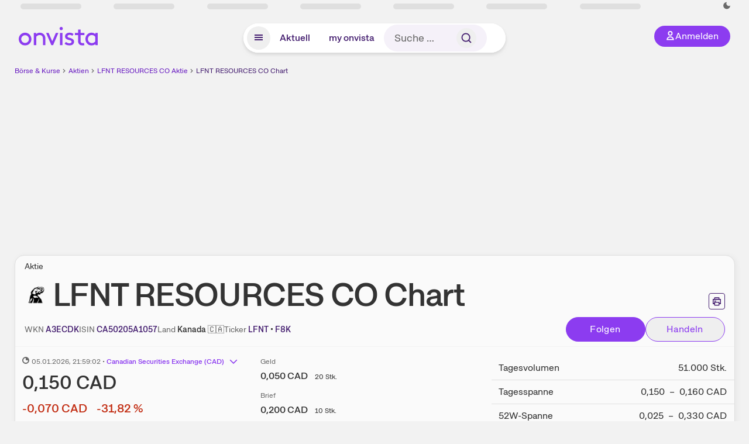

--- FILE ---
content_type: text/html; charset=utf-8
request_url: https://www.onvista.de/aktien/chart/LFNT-RESONPV-Aktie-CA50205A1057
body_size: 20968
content:
<!DOCTYPE html><html class="ov-client--web ov-app-onvista" lang="de"><head><meta charSet="utf-8"/><meta name="viewport" content="width=device-width, initial-scale=1, shrink-to-fit=no"/><meta name="robots" content="index, follow"/><meta name="theme-color" content="#8C3CF0"/><meta name="apple-mobile-web-app-title" content="onvista"/><meta name="facebook-domain-verification" content="owajq411ziinu38nar98uo7vw2ikfv"/><meta name="apple-itunes-app" content="app-id=1463977185"/><link rel="apple-touch-icon" sizes="180x180" href="/apple-touch-icon.png"/><link rel="manifest" href="/manifest.json"/><link rel="icon" type="image/svg+xml" sizes="any" href="/favicon.svg"/><link rel="icon" type="image/x-icon" href="/favicon.ico"/><link rel="apple-touch-icon" href="/apple-touch-icon.png"/><link rel="icon" type="image/x-icon" href="/favicon.png"/><link rel="apple-touch-icon" sizes="57x57" href="/favicon_57x57.png"/><link rel="apple-touch-icon" sizes="60x60" href="/favicon_60x60.png"/><link rel="apple-touch-icon" sizes="72x72" href="/favicon_72x72.png"/><link rel="apple-touch-icon" sizes="76x76" href="/favicon_76x76.png"/><link rel="apple-touch-icon" sizes="114x114" href="/favicon_114x114.png"/><link rel="apple-touch-icon" sizes="120x120" href="/favicon_120x120.png"/><link rel="apple-touch-icon" sizes="144x144" href="/favicon_144x144.png"/><link rel="apple-touch-icon" sizes="152x152" href="/favicon_152x152.png"/><link rel="apple-touch-icon" sizes="180x180" href="/favicon_180x180.png"/><link rel="icon" type="image/png" sizes="16x16" href="/favicon_16x16.png"/><link rel="icon" type="image/png" sizes="32x32" href="/favicon_32x32.png"/><link rel="icon" type="image/png" sizes="48x48" href="/favicon_48x48.png"/><link rel="icon" type="image/png" sizes="96x96" href="/favicon_96x96.png"/><link rel="icon" type="image/png" sizes="192x192" href="/favicon_192x192.png"/><link rel="canonical" href="https://www.onvista.de/aktien/chart/LFNT-RESONPV-Aktie-CA50205A1057"/><title>LFNT RESOURCES CO Chart inkl. Chartanalyse • onvista</title><meta property="og:title" content="LFNT RESOURCES CO Chart inkl. Chartanalyse • onvista"/><meta property="og:type" content="website"/><meta property="og:url" content="https://www.onvista.de/aktien/chart/LFNT-RESONPV-Aktie-CA50205A1057"/><meta name="twitter:title" content="LFNT RESOURCES CO Chart inkl. Chartanalyse • onvista"/><meta property="og:site_name" content="onvista"/><meta property="og:image:type" content="image/png"/><meta property="og:image" content="https://www.onvista.de/api/og/CA50205A1057.png"/><meta property="og:image:width" content="1200px"/><meta property="og:image:height" content="630px"/><link rel="image_src" href="https://www.onvista.de/api/og/CA50205A1057.png"/><meta name="twitter:card" content="summary_large_image"/><meta name="twitter:image" content="https://www.onvista.de/api/og/CA50205A1057.png"/><meta name="description" content="Interaktiver realtime Chart zur LFNT RESOURCES CO Aktie. Aktienchart mit vielen Chartindikatoren &amp; Vergleichsmöglichkeiten inkl. live Aktienkurs für die beste Analyse!"/><meta property="og:description" content="Interaktiver realtime Chart zur LFNT RESOURCES CO Aktie. Aktienchart mit vielen Chartindikatoren &amp; Vergleichsmöglichkeiten inkl. live Aktienkurs für die beste Analyse!"/><meta name="twitter:description" content="Interaktiver realtime Chart zur LFNT RESOURCES CO Aktie. Aktienchart mit vielen Chartindikatoren &amp; Vergleichsmöglichkeiten inkl. live Aktienkurs für die beste Analyse!"/><meta name="next-head-count" content="45"/><link rel="preconnect" href="https://api.onvista.de"/><link rel="preconnect" href="https://images.onvista.com"/><link rel="preconnect" href="https://cdn.privacy-mgmt.com"/><link rel="preload" href="/_next/static/css/2328f0efc3c188fc.css?dpl=dpl_8DhBpfMqhTY7mXpNPHvAm3495ffJ" as="style"/><link rel="preload" href="/_next/static/css/1d19bc3cdcb1318f.css?dpl=dpl_8DhBpfMqhTY7mXpNPHvAm3495ffJ" as="style"/><link rel="preload" href="/_next/static/css/45599ecd3c4f7946.css?dpl=dpl_8DhBpfMqhTY7mXpNPHvAm3495ffJ" as="style"/><link rel="preload" href="/_next/static/css/ae12198699618c22.css?dpl=dpl_8DhBpfMqhTY7mXpNPHvAm3495ffJ" as="style"/><link rel="stylesheet" href="/_next/static/css/2328f0efc3c188fc.css?dpl=dpl_8DhBpfMqhTY7mXpNPHvAm3495ffJ" data-n-g=""/><link rel="stylesheet" href="/_next/static/css/1d19bc3cdcb1318f.css?dpl=dpl_8DhBpfMqhTY7mXpNPHvAm3495ffJ" data-n-p=""/><link rel="stylesheet" href="/_next/static/css/45599ecd3c4f7946.css?dpl=dpl_8DhBpfMqhTY7mXpNPHvAm3495ffJ"/><link rel="stylesheet" href="/_next/static/css/ae12198699618c22.css?dpl=dpl_8DhBpfMqhTY7mXpNPHvAm3495ffJ"/><noscript data-n-css=""></noscript><script defer="" noModule="" src="/_next/static/chunks/polyfills-42372ed130431b0a.js?dpl=dpl_8DhBpfMqhTY7mXpNPHvAm3495ffJ"></script><script defer="" src="/_next/static/chunks/34911-59788120063c5065.js?dpl=dpl_8DhBpfMqhTY7mXpNPHvAm3495ffJ"></script><script defer="" src="/_next/static/chunks/39936-41baeea305fb61ec.js?dpl=dpl_8DhBpfMqhTY7mXpNPHvAm3495ffJ"></script><script defer="" src="/_next/static/chunks/83294-d66f8cae56cccc89.js?dpl=dpl_8DhBpfMqhTY7mXpNPHvAm3495ffJ"></script><script defer="" src="/_next/static/chunks/84203-5d12dabf5022ec91.js?dpl=dpl_8DhBpfMqhTY7mXpNPHvAm3495ffJ"></script><script defer="" src="/_next/static/chunks/93426.fd00d22b2886cb6f.js?dpl=dpl_8DhBpfMqhTY7mXpNPHvAm3495ffJ"></script><script defer="" src="/_next/static/chunks/28959.32941d86b9b90d8b.js?dpl=dpl_8DhBpfMqhTY7mXpNPHvAm3495ffJ"></script><script defer="" src="/_next/static/chunks/97990-200a0b9052442897.js?dpl=dpl_8DhBpfMqhTY7mXpNPHvAm3495ffJ"></script><script defer="" src="/_next/static/chunks/70195.4170b472e31f92ba.js?dpl=dpl_8DhBpfMqhTY7mXpNPHvAm3495ffJ"></script><script defer="" src="/_next/static/chunks/53431.ebcd2e7b44467c9d.js?dpl=dpl_8DhBpfMqhTY7mXpNPHvAm3495ffJ"></script><script defer="" src="/_next/static/chunks/90317.a9ae6c3c6cca5f90.js?dpl=dpl_8DhBpfMqhTY7mXpNPHvAm3495ffJ"></script><script defer="" src="/_next/static/chunks/865.d27b728444680505.js?dpl=dpl_8DhBpfMqhTY7mXpNPHvAm3495ffJ"></script><script defer="" src="/_next/static/chunks/11117.feb6dad7fae7c5e3.js?dpl=dpl_8DhBpfMqhTY7mXpNPHvAm3495ffJ"></script><script src="/_next/static/chunks/webpack-eb8f18cc08875c3f.js?dpl=dpl_8DhBpfMqhTY7mXpNPHvAm3495ffJ" defer=""></script><script src="/_next/static/chunks/framework-e864b2c5b28b8216.js?dpl=dpl_8DhBpfMqhTY7mXpNPHvAm3495ffJ" defer=""></script><script src="/_next/static/chunks/main-fd931671f2ddb664.js?dpl=dpl_8DhBpfMqhTY7mXpNPHvAm3495ffJ" defer=""></script><script src="/_next/static/chunks/pages/_app-3651bbd499e3b966.js?dpl=dpl_8DhBpfMqhTY7mXpNPHvAm3495ffJ" defer=""></script><script src="/_next/static/chunks/52d4c156-cb03cadd9bce42df.js?dpl=dpl_8DhBpfMqhTY7mXpNPHvAm3495ffJ" defer=""></script><script src="/_next/static/chunks/64889-ec90120b7ceaafcf.js?dpl=dpl_8DhBpfMqhTY7mXpNPHvAm3495ffJ" defer=""></script><script src="/_next/static/chunks/24004-ace7c99739ea7daa.js?dpl=dpl_8DhBpfMqhTY7mXpNPHvAm3495ffJ" defer=""></script><script src="/_next/static/chunks/19126-a404ad7f8f960462.js?dpl=dpl_8DhBpfMqhTY7mXpNPHvAm3495ffJ" defer=""></script><script src="/_next/static/chunks/68145-f27a7d3fbdac2560.js?dpl=dpl_8DhBpfMqhTY7mXpNPHvAm3495ffJ" defer=""></script><script src="/_next/static/chunks/9462-9cff7ef09b48c462.js?dpl=dpl_8DhBpfMqhTY7mXpNPHvAm3495ffJ" defer=""></script><script src="/_next/static/chunks/4666-99d5069ccbd03b6c.js?dpl=dpl_8DhBpfMqhTY7mXpNPHvAm3495ffJ" defer=""></script><script src="/_next/static/chunks/59127-6e1f51e33096f0b9.js?dpl=dpl_8DhBpfMqhTY7mXpNPHvAm3495ffJ" defer=""></script><script src="/_next/static/chunks/56117-3a59213f67e03972.js?dpl=dpl_8DhBpfMqhTY7mXpNPHvAm3495ffJ" defer=""></script><script src="/_next/static/chunks/61095-f3e2bbfc0c4fa3a4.js?dpl=dpl_8DhBpfMqhTY7mXpNPHvAm3495ffJ" defer=""></script><script src="/_next/static/chunks/54902-a01a63105c9c0931.js?dpl=dpl_8DhBpfMqhTY7mXpNPHvAm3495ffJ" defer=""></script><script src="/_next/static/chunks/6693-884c8fbaff1f5392.js?dpl=dpl_8DhBpfMqhTY7mXpNPHvAm3495ffJ" defer=""></script><script src="/_next/static/chunks/67039-77a71337e89ef4c9.js?dpl=dpl_8DhBpfMqhTY7mXpNPHvAm3495ffJ" defer=""></script><script src="/_next/static/chunks/44304-38d85ff4046ecaed.js?dpl=dpl_8DhBpfMqhTY7mXpNPHvAm3495ffJ" defer=""></script><script src="/_next/static/chunks/38430-12a4a48c2358c583.js?dpl=dpl_8DhBpfMqhTY7mXpNPHvAm3495ffJ" defer=""></script><script src="/_next/static/chunks/91190-9bad2e2164840885.js?dpl=dpl_8DhBpfMqhTY7mXpNPHvAm3495ffJ" defer=""></script><script src="/_next/static/chunks/29717-3df7818acf2cde80.js?dpl=dpl_8DhBpfMqhTY7mXpNPHvAm3495ffJ" defer=""></script><script src="/_next/static/chunks/92157-e02b0563cfde7c4e.js?dpl=dpl_8DhBpfMqhTY7mXpNPHvAm3495ffJ" defer=""></script><script src="/_next/static/chunks/47040-80111deb03d58d43.js?dpl=dpl_8DhBpfMqhTY7mXpNPHvAm3495ffJ" defer=""></script><script src="/_next/static/chunks/15437-73b433f7d593dc1a.js?dpl=dpl_8DhBpfMqhTY7mXpNPHvAm3495ffJ" defer=""></script><script src="/_next/static/chunks/66100-9c776af45c168184.js?dpl=dpl_8DhBpfMqhTY7mXpNPHvAm3495ffJ" defer=""></script><script src="/_next/static/chunks/75388-87304773b2dcf2f5.js?dpl=dpl_8DhBpfMqhTY7mXpNPHvAm3495ffJ" defer=""></script><script src="/_next/static/chunks/49032-34099f2bc11160a3.js?dpl=dpl_8DhBpfMqhTY7mXpNPHvAm3495ffJ" defer=""></script><script src="/_next/static/chunks/36196-9eb867e6d8ba9e88.js?dpl=dpl_8DhBpfMqhTY7mXpNPHvAm3495ffJ" defer=""></script><script src="/_next/static/chunks/64734-76916e414a381ebd.js?dpl=dpl_8DhBpfMqhTY7mXpNPHvAm3495ffJ" defer=""></script><script src="/_next/static/chunks/36814-6b39132ac6999ac3.js?dpl=dpl_8DhBpfMqhTY7mXpNPHvAm3495ffJ" defer=""></script><script src="/_next/static/chunks/91145-81901e56e9b9a723.js?dpl=dpl_8DhBpfMqhTY7mXpNPHvAm3495ffJ" defer=""></script><script src="/_next/static/chunks/97338-cc05895d64d62c05.js?dpl=dpl_8DhBpfMqhTY7mXpNPHvAm3495ffJ" defer=""></script><script src="/_next/static/chunks/72676-e7ecb6bf08b6dded.js?dpl=dpl_8DhBpfMqhTY7mXpNPHvAm3495ffJ" defer=""></script><script src="/_next/static/chunks/27876-cba4a46b68585b46.js?dpl=dpl_8DhBpfMqhTY7mXpNPHvAm3495ffJ" defer=""></script><script src="/_next/static/chunks/35376-c3d770cb98f41190.js?dpl=dpl_8DhBpfMqhTY7mXpNPHvAm3495ffJ" defer=""></script><script src="/_next/static/chunks/33578-dc09c3dc03e5100b.js?dpl=dpl_8DhBpfMqhTY7mXpNPHvAm3495ffJ" defer=""></script><script src="/_next/static/chunks/5658-0d350abe51a5a41d.js?dpl=dpl_8DhBpfMqhTY7mXpNPHvAm3495ffJ" defer=""></script><script src="/_next/static/chunks/19900-e4d15e9a35950877.js?dpl=dpl_8DhBpfMqhTY7mXpNPHvAm3495ffJ" defer=""></script><script src="/_next/static/chunks/53088-2e41bcbb66240ab1.js?dpl=dpl_8DhBpfMqhTY7mXpNPHvAm3495ffJ" defer=""></script><script src="/_next/static/chunks/pages/aktien/%5B...snapshot%5D-eff69fdf846cc440.js?dpl=dpl_8DhBpfMqhTY7mXpNPHvAm3495ffJ" defer=""></script><script src="/_next/static/C7HmNbSEmHkDbarEbM2W9/_buildManifest.js?dpl=dpl_8DhBpfMqhTY7mXpNPHvAm3495ffJ" defer=""></script><script src="/_next/static/C7HmNbSEmHkDbarEbM2W9/_ssgManifest.js?dpl=dpl_8DhBpfMqhTY7mXpNPHvAm3495ffJ" defer=""></script></head><body><link rel="preload" as="image" href="/rebrand/logo/onvista-logo.svg"/><link rel="preload" as="image" href="/rebrand/logo/onvista-logo-dark.svg"/><link rel="preload" as="image" href="/rebrand/badges/badge-play-store.svg"/><link rel="preload" as="image" href="/rebrand/badges/badge-app-store.svg"/><div id="__next"><a href="#main-content" class="sr-only rounded bg-neutral-1 !px-4 !py-2 text-xl text-neutral-9 shadow focus:not-sr-only focus:absolute focus:left-2 focus:top-2 focus:z-[51]" tabindex="0">Zum Hauptinhalt springen</a><div class="relative z-50 hidden min-h-5 py-[2px] lg:block"><div class="ov-top-assets-bar mx-auto my-0 max-w-screen-2xl px-[30px] py-0" role="region" aria-label="Top-Werte"><div class="m-0 flex"><div class="max-w-full flex-1 basis-full p-0"><div class="flex flex-initial items-stretch justify-between text-sm [flex-flow:row]"><span class="bg-neutral-4 ov-top-assets-bar__skeleton mt-1"></span><span class="bg-neutral-4 ov-top-assets-bar__skeleton mt-1"></span><span class="bg-neutral-4 ov-top-assets-bar__skeleton mt-1"></span><span class="bg-neutral-4 ov-top-assets-bar__skeleton mt-1"></span><span class="bg-neutral-4 ov-top-assets-bar__skeleton mt-1"></span><span class="bg-neutral-4 ov-top-assets-bar__skeleton mt-1 lg:max-xl:!hidden"></span><span class="bg-neutral-4 ov-top-assets-bar__skeleton mt-1"></span><div class="flex min-w-[6.5625rem] flex-initial items-stretch justify-end [flex-flow:row]"></div></div></div></div></div></div><header class="ov-header-container w-full max-w-[100vw]"><section class="mx-auto xl:max-w-screen-2xl"><nav class="outer-spacing--small outer-spacing--none-left-sm outer-spacing--none-right-sm"><div class="my-6 !grid grid-cols-[15%_auto_15%] items-center gap-4 max-md:mx-auto max-md:w-80 md:mx-8"><div class="order-1 lg:hidden"></div><div class="order-2 flex justify-center lg:justify-start"><a href="/"><img src="/rebrand/logo/onvista-logo.svg" alt="onvista" width="135" height="36"/></a></div><div class="order-3 flex justify-end max-md:mr-1 lg:order-4 print:hidden"><button class="inline-flex items-center justify-center gap-1 m-0 max-md:size-10 md:h-9 md:p-3 lg:px-5 rounded-3xl text-center text-lg transition-colors text-neutral-1 bg-primary hover:bg-primary-reference outline-0 cursor-pointer"><span class="inline-block -mt-1 size-4"><svg class="" viewBox="0 0 16 16" xmlns="http://www.w3.org/2000/svg"><path d="M9.663 4a2.235 2.235 0 10-4.47 0 2.235 2.235 0 004.47 0zm1.766 0a4 4 0 11-8 0 4 4 0 018 0z" fill="currentColor"></path><path fill-rule="evenodd" clip-rule="evenodd" d="M7.429 9.143c3.461 0 5.888 2.365 6.188 5.303l.055.53.042.42H1.143l.042-.42.055-.53c.3-2.938 2.727-5.303 6.189-5.303zm0 1.735c-2.04 0-3.566 1.146-4.122 2.782h8.243c-.556-1.636-2.082-2.782-4.121-2.782z" fill="currentColor"></path></svg></span><div class="max-md:hidden">Anmelden</div></button></div><div class="relative order-4 flex justify-center max-lg:col-span-3 lg:order-3 print:hidden"><div class="fixed top-18 lg:top-10 inset-x-0 h-[50px] z-[59] flex mx-auto w-fit rounded-full bg-neutral-1 drop-shadow-md transition-transform duration-300 translate-y-0"><div class="flex min-w-80 grow items-center justify-between gap-2 rounded-full bg-neutral-1 px-[.4rem] lg:min-w-[28rem]"><button title="Menü anzeigen" aria-expanded="false" aria-controls="onvista-navigation-dialog" class="px-2 py-2 text-center text-lg no-underline !text-primary-reference font-medium rounded-full cursor-pointer hover:text-primary-highlight hover:bg-primary-detail [&amp;_*]:pointer-events-none focus:bg-primary-detail size-10"><span class="inline-block inline-block size-[22px] mt-[2px]"><svg class="" width="18" height="18" fill="none" xmlns="http://www.w3.org/2000/svg"><path d="M2 4h14v2H2V4zM2 8h14v2H2V8zM16 12H2v2h14v-2z" fill="currentColor"></path></svg></span></button><a title="Alle News anzeigen" aria-current="false" aria-controls="onvista-navigation-dialog" class="min-w-[48px] px-4 py-2 text-center text-lg no-underline !text-primary-reference font-medium rounded-full cursor-pointer hover:text-primary-highlight hover:bg-primary-detail [&amp;_*]:pointer-events-none focus:bg-primary-detail" href="/">Aktuell</a><a title="Das bewährte my onvista" aria-current="false" aria-controls="onvista-navigation-dialog" class="min-w-[48px] px-4 py-2 text-center text-lg no-underline !text-primary-reference font-medium rounded-full cursor-pointer hover:text-primary-highlight hover:bg-primary-detail [&amp;_*]:pointer-events-none focus:bg-primary-detail" href="https://my.onvista.de/">my onvista</a><button type="button" class="flex size-10 items-center justify-center rounded-full px-1 py-3 text-sm text-primary-reference hover:bg-primary-detail hover:text-primary-highlight md:hidden" title="Suche"><span class="inline-block size-[22px]"><svg class="" viewBox="0 0 18 18" fill="none" xmlns="http://www.w3.org/2000/svg"><path d="M15 15l-2.905-2.905m0 0a5.438 5.438 0 10-7.69-7.69 5.438 5.438 0 007.69 7.69z" stroke="currentColor" stroke-width="1.5" stroke-linecap="square"></path></svg></span></button><form class="relative group max-md:w-full lg:grow max-md:hidden"><div class="group flex grow flex-col"><div tabindex="-1" class="pointer-events-auto relative flex grow rounded-3xl border-2 border-solid border-transparent bg-primary-detail px-4 text-neutral-7 valid:border-positive-2 valid:text-positive-1 group-data-[valid=true]:border-positive-2 group-data-[valid=true]:bg-neutral-3 group-data-[valid=true]:[&amp;_input]:text-positive-1 invalid:border-negative-3 invalid:text-negative-1 group-data-[valid=false]:border-negative-3 group-data-[valid=false]:bg-neutral-3 group-data-[valid=false]:[&amp;_input]:text-negative-1 group-data-[disabled=true]:-neutral-3 group-data-[disabled=true]:border-transparent group-data-[disabled=true]:bg-neutral-3 focus-within:border-primary-focus focus-within:outline-primary-focus hover:border-primary-focus hover:!outline-none active:border-primary-focus pr-0 [&amp;_span]:py-[.4rem] [&amp;_button]:!size-[34px] w-44 pl-4"><input id="search" type="text" class="bodycopy-large w-full appearance-none border-none bg-transparent py-2 text-primary-reference placeholder:text-neutral-7 autofill:!bg-neutral-1 focus:outline-none disabled:!text-neutral-6 disabled:placeholder:text-neutral-6 !min-h-full !bodycopy-medium !py-0" placeholder="Suche …" autoComplete="off" value=""/><div role="suffix" aria-label="Suffix" class="flex items-center text-neutral-8 text-nowrap py-1 pl-2 pr-4 has-[button]:py-0 has-[button]:pl-1 has-[button]:pr-0 [&amp;_button]:size-[40px] [&amp;_button]:rounded-3xl [&amp;_button]:flex [&amp;_button]:items-center [&amp;_button]:justify-center hover:[&amp;_button]:bg-primary-feature [&amp;_span]:size-[22px] [&amp;_svg]:size-[22px] [&amp;_svg]:text-primary-reference"><button type="submit" title="Suchen" class="flex items-center justify-center"><span class="icon icon--SvgSearch icon--size-16 inline-block flex items-center justify-center"><svg class="icon__svg" viewBox="0 0 18 18" fill="none" xmlns="http://www.w3.org/2000/svg"><path d="M15 15l-2.905-2.905m0 0a5.438 5.438 0 10-7.69-7.69 5.438 5.438 0 007.69 7.69z" stroke="currentColor" stroke-width="1.5" stroke-linecap="square"></path></svg></span></button></div></div></div></form></div></div></div></div><div id="onvista-navigation-dialog" aria-label="" class="hidden fixed left-[50vw] translate-x-[-50%] top-36 lg:top-24 z-[60] h-full max-h-[calc(100vh-13rem)] lg:max-h-[calc(100vh-8rem)] w-auto max-lg:w-full lg:w-[1080px] max-w-[calc(100vw-1rem)] overflow-y-auto my-0 p-2 lg:mt-2 lg:h-fit rounded-2xl shadow-2xl bg-neutral-1 text-primary"><div class="md:p-1"></div></div></nav></section></header><div class="ov-announcement-container"></div><div class="ov-content"><div class="grid-container grid-container--limited-lg" id="main-content" role="main"><section class="ov-page-section grid"><div class="col col-12"><div class="col__content col__content--no-padding-vertical"><script type="application/ld+json">{"@context":"https://schema.org","@type":"BreadcrumbList","itemListElement":[{"@type":"ListItem","position":1,"name":"Börse & Kurse","item":"https://www.onvista.de/"},{"@type":"ListItem","position":2,"name":"Aktien","item":"https://www.onvista.de/aktien"},{"@type":"ListItem","position":3,"name":"LFNT RESOURCES CO Aktie","item":"https://www.onvista.de/aktien/LFNT-RESONPV-Aktie-CA50205A1057"},{"@type":"ListItem","position":4,"name":"LFNT RESOURCES CO Chart","item":"https://www.onvista.de/aktien/chart/LFNT-RESONPV-Aktie-CA50205A1057"}]}</script><ul class="flex text-sm print:!hidden print:!float-none"><li class="flex items-baseline whitespace-nowrap"><a class="link link--primary pointer-events-auto text-sm !text-primary-highlight hover:!text-primary" target="_self" href="/">Börse &amp; Kurse</a></li><li class="flex items-baseline whitespace-nowrap"><span class="icon icon--SvgChervonRightExtraSmall icon--size-12 inline-block text-neutral-7 mx-0.5 size-[10px] relative top-[1px]"><svg class="icon__svg" viewBox="0 0 12 12" fill="none" xmlns="http://www.w3.org/2000/svg"><path d="M8.121 6.06l-4.06 4.061L3 9.061l3-3-3-3L4.06 2l4.061 4.06z" fill="currentColor"></path></svg></span><a class="link link--primary pointer-events-auto text-sm !text-primary-highlight hover:!text-primary" target="_self" href="/aktien">Aktien</a></li><li class="flex items-baseline truncate"><span class="icon icon--SvgChervonRightExtraSmall icon--size-12 inline-block text-neutral-7 mx-0.5 size-[10px] relative top-[1px]"><svg class="icon__svg" viewBox="0 0 12 12" fill="none" xmlns="http://www.w3.org/2000/svg"><path d="M8.121 6.06l-4.06 4.061L3 9.061l3-3-3-3L4.06 2l4.061 4.06z" fill="currentColor"></path></svg></span><a class="link link--primary pointer-events-auto text-sm !text-primary-highlight hover:!text-primary" target="_self" href="/aktien/LFNT-RESONPV-Aktie-CA50205A1057">LFNT RESOURCES CO Aktie</a></li><li class="flex items-baseline truncate"><span class="icon icon--SvgChervonRightExtraSmall icon--size-12 inline-block text-neutral-7 mx-0.5 size-[10px] relative top-[1px]"><svg class="icon__svg" viewBox="0 0 12 12" fill="none" xmlns="http://www.w3.org/2000/svg"><path d="M8.121 6.06l-4.06 4.061L3 9.061l3-3-3-3L4.06 2l4.061 4.06z" fill="currentColor"></path></svg></span><a class="link link--primary pointer-events-auto text-sm !text-primary-reference hover:!text-primary-highlight" target="_self" href="/aktien/chart/LFNT-RESONPV-Aktie-CA50205A1057">LFNT RESOURCES CO Chart</a></li></ul></div></div><div class="col col-12"><div class="col__content col__content--no-padding-vertical m-0 grid"><div class="bg-neutral-2 p-0 shadow-md rounded-2xl border-1 border-neutral-4 w-full grid mx-0"><div class="col col-12 pb-0 md:px-0"><div class="col__content col__content--no-padding-vertical flex items-end justify-between"><div><div class="mb-2 text-md">Aktie</div><div class="flex items-center"><img src="https://images.onvista.com/onvista-media/image/fetch/w_80,h_80/LOGO_URL/STOCK/246384326" loading="lazy" decoding="async" fetchPriority="low" width="40" height="40" title="LFNT RESOURCES CO" alt="Logo LFNT RESOURCES CO" class="ov-instrument-logo p-1 rounded dark:bg-force-white !size-10 block mr-2"/><h1 class="block text-[2.5rem] lg:text-[3.5rem] leading-[110%] tracking-tight mb-0 !leading-1 font-medium md:max-lg:mr-3 max-md:text-3xl max-md:font-bold max-md:antialiased" id="lfnt-resources-co-chart" title="LFNT RESOURCES CO">LFNT RESOURCES CO<!-- --> <!-- -->Chart</h1></div></div><div class="mb-1 ml-2 max-lg:!hidden print:!float-none print:!hidden"><button type="button" title="Seite ausdrucken" aria-label="Seite ausdrucken" class="ov-button-icon ov-button-icon--small"><span class="icon icon--SvgPrint icon--size-16 inline-block"><svg class="icon__svg" viewBox="0 0 19 18" fill="none" xmlns="http://www.w3.org/2000/svg"><path d="M7.27 8.486H5.243m0 2.433V17h8.514v-6.081m-8.514 0h8.514m-8.514 0v2.838H2V5.243h15v8.514h-3.243v-2.838M5.243 2h8.514v3.243H5.243V2z" stroke="currentColor" stroke-width="1.5" stroke-linecap="square"></path><path d="M14.507 1.25v3.243h3.243v10.014h-3.243v3.243H4.493v-3.243H1.25V4.493h3.243V1.25h10.014zm-8.514 15h7.014v-4.581H5.993v4.581zM2.75 13.007h1.743v-2.838h10.014v2.838h1.743V5.993H2.75v7.014zm5.27-5.27v1.5H4.494v-1.5h3.528zM5.994 4.492h7.014V2.75H5.993v1.743z" fill="currentColor"></path></svg></span></button></div></div></div><div class="col col-12 pb-0 md:px-0"><div class="col__content col__content--no-padding-vertical flex justify-between md:max-lg:flex-col lg:items-center"><div class="max-md:hidden flex gap-4 text-md md:mr-3"><dl class="my-0"><dt class="!text-neutral-7 !inline">WKN</dt> <dd class="m-0 !inline font-medium"><input type="text" aria-label="WKN A3ECDK kopieren" class="pointer-events-none absolute left-[-1000px] size-px border-none p-0 outline-[0] print:!float-none print:!hidden" value="A3ECDK"/><span class="hidden print:inline-block">A3ECDK</span></dd></dl><dl class="my-0"><dt class="!text-neutral-7 !inline">ISIN</dt> <dd class="m-0 !inline font-medium"><input type="text" aria-label="ISIN CA50205A1057 kopieren" class="pointer-events-none absolute left-[-1000px] size-px border-none p-0 outline-[0] print:!float-none print:!hidden" value="CA50205A1057"/><span class="hidden print:inline-block">CA50205A1057</span></dd></dl><dl class="my-0 ov-line-clamp--2"><dt class="!text-neutral-7 !inline">Land</dt> <dd class="m-0 !inline font-medium"><span class="whitespace-nowrap">Kanada<!-- --> <!-- -->🇨🇦</span></dd></dl><dl class="my-0"><dt class="!text-neutral-7 !inline">Ticker</dt> <dd class="m-0 !inline font-medium"><input type="text" aria-label="Home-Tickersymbol LFNT kopieren" class="pointer-events-none absolute left-[-1000px] size-px border-none p-0 outline-[0] print:!float-none print:!hidden" value="LFNT"/><span class="hidden print:inline-block">LFNT</span> • <input type="text" aria-label="Tickersymbol F8K kopieren" class="pointer-events-none absolute left-[-1000px] size-px border-none p-0 outline-[0] print:!float-none print:!hidden" value="F8K"/><span class="hidden print:inline-block">F8K</span></dd></dl></div><div class="text-sm max-lg:max-w-[55vw] md:hidden"><dl class="my-0 truncate"><dt class="!text-neutral-7 !inline">WKN</dt> <dd class="m-0 !inline font-medium"><input type="text" aria-label="WKN A3ECDK kopieren" class="pointer-events-none absolute left-[-1000px] size-px border-none p-0 outline-[0] print:!float-none print:!hidden" value="A3ECDK"/><span class="hidden print:inline-block">A3ECDK</span></dd></dl><dl class="my-0 truncate"><dt class="!text-neutral-7 !inline">Land</dt> <dd class="m-0 !inline font-medium"><span class="whitespace-nowrap">Kanada<!-- --> <!-- -->🇨🇦</span></dd></dl></div><div class="text-sm md:hidden"><dl class="my-0 truncate"><dt class="!text-neutral-7 !inline">ISIN</dt> <dd class="m-0 !inline font-medium"><input type="text" aria-label="ISIN CA50205A1057 kopieren" class="pointer-events-none absolute left-[-1000px] size-px border-none p-0 outline-[0] print:!float-none print:!hidden" value="CA50205A1057"/><span class="hidden print:inline-block">CA50205A1057</span></dd></dl><dl class="my-0 truncate"><dt class="!text-neutral-7 !inline">Ticker</dt> <dd class="m-0 !inline font-medium"><input type="text" aria-label="Home-Tickersymbol LFNT kopieren" class="pointer-events-none absolute left-[-1000px] size-px border-none p-0 outline-[0] print:!float-none print:!hidden" value="LFNT"/><span class="hidden print:inline-block">LFNT</span> • <input type="text" aria-label="Tickersymbol F8K kopieren" class="pointer-events-none absolute left-[-1000px] size-px border-none p-0 outline-[0] print:!float-none print:!hidden" value="F8K"/><span class="hidden print:inline-block">F8K</span></dd></dl></div><div class="max-md:hidden whitespace-nowrap flex gap-x-4 md:max-lg:mt-4"><button type="button" class="group pointer-events-auto inline-flex items-center rounded-full justify-center not-italic font-normal transition-colors disabled:pointer-events-none tracking-wide no-underline border-1 border-solid border-primary bg-primary !text-neutral-1 focus:!outline-none focus-visible:outline-0 focus-visible:ring-2 hover:border-primary-highlight hover:bg-primary-highlight hover:text-primary-feature focus-visible:!border-primary-highlight focus-visible:bg-primary-highlight focus-visible:text-primary-feature focus-visible:ring-primary-focus disabled:border-neutral-4 disabled:bg-neutral-4 disabled:!text-neutral-6 px-4 py-2 text-md md:text-lg gap-[2px] md:gap-1 min-w-[8.5rem]">Hinzufügen</button><button type="button" class="group pointer-events-auto inline-flex items-center rounded-full justify-center not-italic font-normal transition-colors disabled:pointer-events-none tracking-wide no-underline border-1 border-solid border-primary !text-primary focus:!outline-none focus-visible:outline-0 focus-visible:ring-2 hover:border-primary-highlight hover:bg-primary-feature hover:text-primary-highlight focus-visible:!border-primary-focus focus-visible:!bg-primary-feature focus-visible:text-primary-highlight focus-visible:ring-primary-focus disabled:border-neutral-5 disabled:bg-neutral-1 disabled:!text-neutral-6 px-4 py-2 text-md md:text-lg gap-[2px] md:gap-1 min-w-[8.5rem]" title="Direkt handeln über unsere Partner-Broker">Handeln</button></div></div></div><div class="col col-12 p-0 max-md:!hidden"><div class="col__content col__content--no-padding"><hr class="separator"/></div></div><div class="col col-12 !py-0 max-md:!pb-2 md:px-0"><div class="col__content col__content--no-padding-vertical"><div class="grid pt-0"><div class="col col--sm-4 col--md-4 col--lg-4 col--xl-4 max-md:!mt-3 max-md:!px-2 max-md:!py-4"><div class="subline text-sm"><span class="icon icon--SvgOvCodeQualityDly icon--size-12 inline-block size-3 leading-3 mr-1" title="verzögert"><svg class="icon__svg" viewBox="0 0 12 12" xmlns="http://www.w3.org/2000/svg"><path fill="currentColor" d="M6 0a6 6 0 015.996 5.775L12 6a6 6 0 11-6-6zm1 6a1 1 0 01-1-1V2a4 4 0 104 4H7z"></path></svg></span><time dateTime="2026-01-05T21:59:02+01:00" class="subline" title="05.01.2026, 21:59">05.01.2026<!-- -->, 21:59:02<!-- --> </time> • <button type="button" class="group pointer-events-auto inline-flex items-center rounded-full justify-center not-italic transition-colors disabled:pointer-events-none tracking-wide no-underline focus-visible:ring-none !gap-[6px] !p-0 hover:!text-primary-highlight focus-visible:!ring-none focus-visible:!text-primary-highlight focus-visible:outline focus-visible:outline-2 focus-visible:outline-offset-4 focus-visible:outline-primary-focus disabled:border-neutral-5 disabled:!text-neutral-6 py-1 text-sm md:text-md gap-[2px] md:gap-1 md:!hidden print:!inline-block px-0 font-bold !text-primary">Canadian Securities Exchange (CAD)<span class="flex items-center justify-center shrink-0 -translate-x-1 transition-transform duration-200 group-hover:translate-x-0 !size-3"><span class="icon icon--SvgChevronRight icon--size-16 inline-block"><svg class="icon__svg" viewBox="0 0 16 16" fill="none" xmlns="http://www.w3.org/2000/svg"><path d="M4.606 13.333L9.94 8 4.606 2.666l1.061-1.06L12.06 8l-6.393 6.394-1.06-1.06z" fill="currentColor"></path></svg></span></span></button><div class="layer-tooltip__container max-md:!hidden"><label for="market-select-layer" class="layer-tooltip__label layer-tooltip--xl-min-label" data-role="layer__trigger-label"><span class="button button--xsmall button--icon px-0 font-bold !text-primary"><span class="button__inner">Canadian Securities Exchange (CAD)<span class="icon icon--SvgChevronBottom icon--size-16 inline-block button__icon !ml-2"><svg class="icon__svg" viewBox="0 0 16 16" fill="currentColor" xmlns="http://www.w3.org/2000/svg"><path d="M2.667 4.606L8 9.94l5.334-5.334 1.06 1.061L8 12.06 1.606 5.667l1.06-1.06z"></path></svg></span></span></span></label></div></div><div class="mt-2 flex"><data class="text-neutral-8 whitespace-nowrap text-4xl max-md:text-2xl font-bold" value="0.15">0,150<span> <!-- -->CAD</span></data></div><div class="text-2xl mt-1 font-medium max-md:text-xl md:mt-3"><data class="text-negative whitespace-nowrap" value="-0.07">-0,070<span> <!-- -->CAD</span></data><data class="text-negative whitespace-nowrap ml-4" value="-31.8182">-31,82<span> <!-- -->%</span></data></div></div><div class="col col--top col--sm-4 col--md-4 col--lg-3 col--xl-4 grid"><div class="col col-12 col--sm-2 pb-1"><div class="subline text-sm">Geld</div><div class="flex items-baseline mt-1 max-md:flex-col"><data class="text-neutral-8 whitespace-nowrap font-medium" value="0.05">0,050<span> <!-- -->CAD</span></data><div class="text-sm pl-3 max-md:pl-0"><data class="text-neutral-8 whitespace-nowrap" value="20">20<span> <!-- -->Stk.</span></data></div></div></div><div class="col col-12 col--sm-2"><div class="subline text-sm">Brief</div><div class="flex items-baseline mt-1 max-md:flex-col"><data class="text-neutral-8 whitespace-nowrap font-medium" value="0.2">0,200<span> <!-- -->CAD</span></data><div class="text-sm pl-3 max-md:pl-0"><data class="text-neutral-8 whitespace-nowrap" value="10">10<span> <!-- -->Stk.</span></data></div></div></div></div><div class="col col-12 pt-4 pb-0 md:!hidden"><div class="flex flex-wrap gap-4"><button type="button" class="group pointer-events-auto inline-flex items-center rounded-full justify-center not-italic font-normal transition-colors disabled:pointer-events-none tracking-wide no-underline border-1 border-solid border-primary bg-primary !text-neutral-1 focus:!outline-none focus-visible:outline-0 focus-visible:ring-2 hover:border-primary-highlight hover:bg-primary-highlight hover:text-primary-feature focus-visible:!border-primary-highlight focus-visible:bg-primary-highlight focus-visible:text-primary-feature focus-visible:ring-primary-focus disabled:border-neutral-4 disabled:bg-neutral-4 disabled:!text-neutral-6 px-4 py-2 text-md md:text-lg gap-[2px] md:gap-1 text-nowrap grow shrink-0 w-[45%]">Hinzufügen</button><button type="button" class="group pointer-events-auto inline-flex items-center rounded-full justify-center not-italic font-normal transition-colors disabled:pointer-events-none tracking-wide no-underline border-1 border-solid border-primary !text-primary focus:!outline-none focus-visible:outline-0 focus-visible:ring-2 hover:border-primary-highlight hover:bg-primary-feature hover:text-primary-highlight focus-visible:!border-primary-focus focus-visible:!bg-primary-feature focus-visible:text-primary-highlight focus-visible:ring-primary-focus disabled:border-neutral-5 disabled:bg-neutral-1 disabled:!text-neutral-6 px-4 py-2 text-md md:text-lg gap-[2px] md:gap-1 text-nowrap grow shrink-0 w-[45%]" title="Direkt handeln über unsere Partner-Broker">Handeln</button></div></div><div class="col col--md-8 col--lg-5 col--xl-4 max-md:!hidden"><div><div class="grid-2 border-b-1 border-b-neutral-4"><div class="flex px-4 max-md:first-of-type:font-bold md:px-3 col-4 col--md-4"><div class="leading-6">Tagesvolumen</div></div><div class="flex px-4 md:px-3 col-8 pl-0 col--md-4 md:max-lg:pl-3"><div class="m-0 flex-1 self-center p-0 leading-6 text-right md:max-lg:text-left"><data class="text-neutral-8 whitespace-nowrap" value="51000">51.000<span> <!-- -->Stk.</span></data></div></div></div><div class="grid-2 border-b-1 border-b-neutral-4"><div class="flex px-4 max-md:first-of-type:font-bold md:px-3 col-4 col--md-4"><div class="leading-6">Tagesspanne</div></div><div class="flex px-4 md:px-3 col-8 pl-0 col--md-4 md:max-lg:pl-3"><div class="m-0 flex-1 self-center p-0 leading-6 text-right md:max-lg:text-left"><data class="text-neutral-8 whitespace-nowrap" value="0.15">0,150</data>  –  <data class="text-neutral-8 whitespace-nowrap" value="0.16">0,160<span> <!-- -->CAD</span></data></div></div></div><div class="grid-2"><div class="flex px-4 max-md:first-of-type:font-bold md:px-3 col-4 col--md-4"><div class="leading-6">52W-Spanne</div></div><div class="flex px-4 md:px-3 col-8 pl-0 col--md-4 md:max-lg:pl-3"><div class="m-0 flex-1 self-center p-0 leading-6 text-right md:max-lg:text-left"><data class="text-neutral-8 whitespace-nowrap" value="0.025">0,025</data>  –  <data class="text-neutral-8 whitespace-nowrap" value="0.33">0,330<span> <!-- -->CAD</span></data></div></div></div></div></div></div></div></div><div class="col col-12 py-0 md:px-0"><div class="col__content col__content--no-padding"><hr class="separator max-lg:!hidden"/><div class="flex flex-wrap justify-between md:mx-4"><div class="my-2 max-md:basis-2/5 md:max-lg:basis-[30%]"><div class="subline mb-1 flex items-baseline text-sm"><span class="flex min-h-7 items-center"><a aria-label="Weitere Informationen zu Marktkapitalisierung" class="link link--unstyled pointer-events-auto text-sm" target="_self" href="/aktien/kennzahlen/LFNT-RESONPV-Aktie-CA50205A1057#fundamentals">Marktkapitalisierung</a></span></div><div class="text-xl font-medium"><a aria-label="Weitere Informationen zu Marktkapitalisierung" class="link link--primary pointer-events-auto !text-neutral-7" target="_self" href="/aktien/kennzahlen/LFNT-RESONPV-Aktie-CA50205A1057#fundamentals"><data class="text-neutral-8 whitespace-nowrap" value="2172260.46369">2,17 Mio.<span> <!-- -->EUR</span></data></a></div></div><div class="my-2 max-md:basis-2/5 md:max-lg:basis-[30%]"><div class="subline mb-1 flex items-baseline text-sm"><span class="flex min-h-7 items-center"><a aria-label="Weitere Informationen zu Dividendenrendite" class="link link--unstyled pointer-events-auto text-sm" target="_self" href="/aktien/kennzahlen/LFNT-RESONPV-Aktie-CA50205A1057#fundamentals">Dividendenrendite</a></span></div><div class="text-xl font-medium"><a aria-label="Weitere Informationen zu Dividendenrendite" class="link link--primary pointer-events-auto !text-neutral-7" target="_self" href="/aktien/kennzahlen/LFNT-RESONPV-Aktie-CA50205A1057#fundamentals">–</a></div></div><div class="my-2 max-md:basis-2/5 md:max-lg:basis-[30%]"><div class="subline mb-1 flex items-baseline text-sm"><span class="flex min-h-7 items-center"><a aria-label="Weitere Informationen zu KGV" class="link link--unstyled pointer-events-auto text-sm" target="_self" href="/aktien/kennzahlen/LFNT-RESONPV-Aktie-CA50205A1057#fundamentals">KGV</a></span></div><div class="text-xl font-medium"><a aria-label="Weitere Informationen zu KGV" class="link link--primary pointer-events-auto !text-neutral-7" target="_self" href="/aktien/kennzahlen/LFNT-RESONPV-Aktie-CA50205A1057#fundamentals">–</a></div></div><div class="my-2 max-md:basis-2/5 md:max-lg:basis-[30%]"><div class="subline mb-1 flex items-baseline text-sm"><span class="flex min-h-7 items-center"><a aria-label="Weitere Informationen zu Gewinn pro Aktie" class="link link--unstyled pointer-events-auto text-sm" target="_self" href="/aktien/kennzahlen/LFNT-RESONPV-Aktie-CA50205A1057#fundamentals">Gewinn pro Aktie</a></span></div><div class="text-xl font-medium"><a aria-label="Weitere Informationen zu Gewinn pro Aktie" class="link link--primary pointer-events-auto !text-neutral-7" target="_self" href="/aktien/kennzahlen/LFNT-RESONPV-Aktie-CA50205A1057#fundamentals">–</a></div></div><div class="my-2 max-md:basis-2/5 md:max-lg:basis-[30%]"><div class="subline mb-1 flex items-baseline text-sm"><span class="flex min-h-7 items-center">theScreener Rating</span></div><div class="text-xl font-medium">–</div></div><div class="my-2 max-md:basis-2/5 md:max-lg:basis-[30%]"><div class="subline mb-1 flex items-baseline text-sm"><span class="flex min-h-7 items-center">Nachhaltigkeits-Score</span></div><div class="text-xl font-medium">–</div></div></div><hr class="separator max-lg:!hidden"/></div></div></div></div></div><div class="col col-12"><div class="col__content col__content--no-padding-vertical"><div style="min-height:56px"></div></div></div><div class="col col-12 mt-7 lg:p-0 print:!hidden print:!float-none"><div class="col__content col__content--no-padding-vertical"><div class="relative h-7 group block mt-8"><div class="flex justify-center absolute left-0 top-[-13px] w-full"><div class="TabNavigation_ovTabNavigationScrollContainer__TGic7 bg-neutral-2 rounded-4xl lg:rounded-3xl max-w-screen-xl border-1 border-neutral-4 shadow-md" aria-label="Tab Navigation"><ul class="m-0 flex rounded-3xl p-0"><li class="list-none text-center rounded-3xl lg:rounded-3xl transition-colors duration-100 ease-in TabNavigation_ovTabNavigationTab__AcevF hover:bg-primary-detail hover:text-primary-highlight focus:bg-primary-focus focus:text-primary-detail focus:outline-none focus:ring-0" tabindex="-1"><a class="link link--unstyled pointer-events-auto flex items-center justify-center whitespace-nowrap font-medium !outline-none text-md group-[.block]:text-lg px-3 py-[5px] leading-tight group-[.block]:px-4 group-[.block]:py-[10px] !text-primary-reference" target="_self" tabindex="-1" href="/aktien/LFNT-RESONPV-Aktie-CA50205A1057">Übersicht</a></li><li class="list-none text-center rounded-3xl lg:rounded-3xl transition-colors duration-100 ease-in TabNavigation_ovTabNavigationTab__AcevF ovTabNavigationTabActive text-primary-highlight/50 bg-primary-feature font-bold hover:bg-primary-detail hover:text-primary-highlight focus:bg-primary-focus focus:text-primary-detail focus:outline-none focus:ring-0" tabindex="-1"><a class="link link--unstyled pointer-events-auto flex items-center justify-center whitespace-nowrap font-medium !outline-none text-md group-[.block]:text-lg px-3 py-[5px] leading-tight group-[.block]:px-4 group-[.block]:py-[10px] !text-primary-highlight" target="_self" tabindex="0" href="/aktien/chart/LFNT-RESONPV-Aktie-CA50205A1057">Chart</a></li><li class="list-none text-center rounded-3xl lg:rounded-3xl transition-colors duration-100 ease-in TabNavigation_ovTabNavigationTab__AcevF hover:bg-primary-detail hover:text-primary-highlight focus:bg-primary-focus focus:text-primary-detail focus:outline-none focus:ring-0" tabindex="-1"><a class="link link--unstyled pointer-events-auto flex items-center justify-center whitespace-nowrap font-medium !outline-none text-md group-[.block]:text-lg px-3 py-[5px] leading-tight group-[.block]:px-4 group-[.block]:py-[10px] !text-primary-reference" target="_self" tabindex="-1" href="/aktien/handelsplaetze/LFNT-RESONPV-Aktie-CA50205A1057">Alle Kurse</a></li><li class="list-none text-center rounded-3xl lg:rounded-3xl transition-colors duration-100 ease-in TabNavigation_ovTabNavigationTab__AcevF hover:bg-primary-detail hover:text-primary-highlight focus:bg-primary-focus focus:text-primary-detail focus:outline-none focus:ring-0" tabindex="-1"><a class="link link--unstyled pointer-events-auto flex items-center justify-center whitespace-nowrap font-medium !outline-none text-md group-[.block]:text-lg px-3 py-[5px] leading-tight group-[.block]:px-4 group-[.block]:py-[10px] !text-primary-reference" target="_self" tabindex="-1" href="/news/aktien/LFNT-RESONPV-News-CA50205A1057">News</a></li><li class="list-none text-center rounded-3xl lg:rounded-3xl transition-colors duration-100 ease-in TabNavigation_ovTabNavigationTab__AcevF hover:bg-primary-detail hover:text-primary-highlight focus:bg-primary-focus focus:text-primary-detail focus:outline-none focus:ring-0" tabindex="-1"><a class="link link--unstyled pointer-events-auto flex items-center justify-center whitespace-nowrap font-medium !outline-none text-md group-[.block]:text-lg px-3 py-[5px] leading-tight group-[.block]:px-4 group-[.block]:py-[10px] !text-primary-reference" target="_self" tabindex="-1" href="/aktien/kennzahlen/LFNT-RESONPV-Aktie-CA50205A1057">Kennzahlen</a></li><li class="list-none text-center rounded-3xl lg:rounded-3xl transition-colors duration-100 ease-in TabNavigation_ovTabNavigationTab__AcevF hover:bg-primary-detail hover:text-primary-highlight focus:bg-primary-focus focus:text-primary-detail focus:outline-none focus:ring-0" tabindex="-1"><a class="link link--unstyled pointer-events-auto flex items-center justify-center whitespace-nowrap font-medium !outline-none text-md group-[.block]:text-lg px-3 py-[5px] leading-tight group-[.block]:px-4 group-[.block]:py-[10px] !text-primary-reference" target="_self" tabindex="-1" href="/aktien/historische-kurse/LFNT-RESONPV-Aktie-CA50205A1057">Historisch</a></li><li class="list-none text-center rounded-3xl lg:rounded-3xl transition-colors duration-100 ease-in TabNavigation_ovTabNavigationTab__AcevF hover:bg-primary-detail hover:text-primary-highlight focus:bg-primary-focus focus:text-primary-detail focus:outline-none focus:ring-0" tabindex="-1"><a class="link link--unstyled pointer-events-auto flex items-center justify-center whitespace-nowrap font-medium !outline-none text-md group-[.block]:text-lg px-3 py-[5px] leading-tight group-[.block]:px-4 group-[.block]:py-[10px] !text-primary-reference" target="_self" tabindex="-1" href="/aktien/unternehmensprofil/LFNT-RESONPV-Aktie-CA50205A1057">Unternehmen</a></li><li class="list-none text-center rounded-3xl lg:rounded-3xl transition-colors duration-100 ease-in TabNavigation_ovTabNavigationTab__AcevF text-neutral-6" tabindex="-1"><span class="flex items-center justify-center whitespace-nowrap font-medium !outline-none text-md group-[.block]:text-lg px-3 py-[5px] leading-tight group-[.block]:px-4 group-[.block]:py-[10px]">Sparplan</span></li><li class="list-none text-center rounded-3xl lg:rounded-3xl transition-colors duration-100 ease-in TabNavigation_ovTabNavigationTab__AcevF hover:bg-primary-detail hover:text-primary-highlight focus:bg-primary-focus focus:text-primary-detail focus:outline-none focus:ring-0" tabindex="-1"><a class="link link--unstyled pointer-events-auto flex items-center justify-center whitespace-nowrap font-medium !outline-none text-md group-[.block]:text-lg px-3 py-[5px] leading-tight group-[.block]:px-4 group-[.block]:py-[10px] !text-primary-reference" target="_self" tabindex="-1" href="/aktien/zugehoerige-fonds/LFNT-RESONPV-Aktie-CA50205A1057">Zugehörige Wertpapiere</a></li></ul></div></div></div></div></div><div class="col col-12 pt-8 Styles_ov-snapshot-tabs__4huQW"><div class="col__content col__content--no-padding-vertical"><section><section class="mb-8 w-full"><div class="mb-2 md:mb-3"><div class="flex flex-col md:flex-row md:items-center md:justify-between"><div class="flex items-baseline justify-between"><h2 class="block text-[2rem] lg:text-[2.75rem] leading-[120%] font-medium tracking-tight mb-3" id="chartanalyse-lfnt-resources-co">Chartanalyse <!-- -->LFNT RESOURCES CO</h2></div></div></div><div class="bg-neutral-2 p-0 shadow-md rounded-2xl border-1 border-neutral-4"><div class=""><div class="p-3"><div class="flex flex-col max-md:flex-col-reverse"><div class="[&amp;_iframe]:w-full [&amp;_iframe]:border-4 [&amp;_iframe]:border-neutral-4 md:[&amp;_iframe]:!h-[550px] lg:[&amp;_iframe]:!h-[750px] print:[&amp;_iframe]:!h-[10cm]"><div class="radio-button mb-6"><input id="radio-0" type="radio" class="radio-button__input" name="radio-performance-chart-button" checked="" value="simple"/><label class="radio-button__label" for="radio-0">Chartanalyse</label><input id="radio-1" type="radio" class="radio-button__input" name="radio-performance-chart-button" value="pro"/><label class="radio-button__label" for="radio-1">Interaktiver Chart</label></div><div id="ov-instrument-chart--full-screen" class="lg:min-h-[498px]"><div class="print:hidden"><div class="mb-2 flex w-full flex-col gap-4 border-b-1 border-b-neutral-4 pb-3"><div class="flex items-baseline max-md:flex-col md:items-end"><div class="flex grow gap-4 max-md:flex-col"><label class="inline-flex items-center cursor-pointer align-middle leading-none gap-2"><input id="benchmarkToggle" type="checkbox" class="sr-only peer"/><div tabindex="0" class="relative inline-flex shrink-0 items-center rounded-3xl transition-colors peer-checked:bg-primary bg-neutral-5 peer-focus-visible:ring-2 peer-focus-visible:ring-primary-focus h-[24px] w-[44px] peer-checked:[&amp;_span]:translate-x-[22px] peer-checked:hover:[&amp;_span]:bg-primary-focus"><span class="block rounded-full transition-all duration-200 shadow-[2px_2px_4px_0_rgba(106,106,106,0.08)] bg-neutral-1 translate-x-[2px] hover:bg-neutral-4 h-[20px] w-[20px]"></span></div><span class="whitespace-nowrap text-neutral-7 peer-checked:text-primary-reference text-sm">Vergleichen mit FTSE All-World ETF</span></label></div><div class="max-md:mt-4"></div></div><div class="flex flex-wrap items-center justify-between gap-4"><div class="order-2"><label class="inline-flex items-center cursor-pointer align-middle leading-none gap-2"><input id="highLowToggle" type="checkbox" class="sr-only peer" checked=""/><div tabindex="0" class="relative inline-flex shrink-0 items-center rounded-3xl transition-colors peer-checked:bg-primary bg-neutral-5 peer-focus-visible:ring-2 peer-focus-visible:ring-primary-focus h-[24px] w-[44px] peer-checked:[&amp;_span]:translate-x-[22px] peer-checked:hover:[&amp;_span]:bg-primary-focus"><span class="block rounded-full transition-all duration-200 shadow-[2px_2px_4px_0_rgba(106,106,106,0.08)] bg-neutral-1 translate-x-[2px] hover:bg-neutral-4 h-[20px] w-[20px]"></span></div><span class="whitespace-nowrap text-neutral-7 peer-checked:text-primary-reference text-sm">Hoch/Tief</span></label></div><div class="order-3 flex max-lg:basis-[50%] max-md:basis-full"><div class="mr-3"></div><div class="mr-3"></div><div></div></div><div class="grow max-lg:basis-[82%] max-md:order-4 max-md:basis-4/5 md:order-5 lg:order-6 lg:grow-[6] xl:grow-[8]"><div class="ov-search-instrument !w-full"><div role="combobox" aria-haspopup="listbox" aria-owns="react-autowhatever-1" aria-expanded="false" class="react-autosuggest__container"><div class="group/search relative flex w-full"><div class="group flex grow flex-col"><div tabindex="-1" class="pointer-events-auto relative flex w-full grow rounded-3xl border-2 border-solid border-transparent bg-primary-detail px-4 text-neutral-7 valid:border-positive-2 valid:text-positive-1 group-data-[valid=true]:border-positive-2 group-data-[valid=true]:bg-neutral-3 group-data-[valid=true]:[&amp;_input]:text-positive-1 invalid:border-negative-3 invalid:text-negative-1 group-data-[valid=false]:border-negative-3 group-data-[valid=false]:bg-neutral-3 group-data-[valid=false]:[&amp;_input]:text-negative-1 group-data-[disabled=true]:-neutral-3 group-data-[disabled=true]:border-transparent group-data-[disabled=true]:bg-neutral-3 focus-within:border-primary-focus focus-within:outline-primary-focus hover:border-primary-focus hover:!outline-none active:border-primary-focus pr-0 [&amp;_input]:!py-0"><input type="text" class="react-autosuggest__input" inputMode="search" placeholder="Benchmarks wählen" autoComplete="off" aria-autocomplete="list" value=""/><div role="suffix" aria-label="Suffix" class="flex items-center text-neutral-8 text-nowrap py-1 pl-2 pr-4 has-[button]:py-0 has-[button]:pl-1 has-[button]:pr-0 [&amp;_button]:size-[40px] [&amp;_button]:rounded-3xl [&amp;_button]:flex [&amp;_button]:items-center [&amp;_button]:justify-center hover:[&amp;_button]:bg-primary-feature [&amp;_span]:size-[22px] [&amp;_svg]:size-[22px] [&amp;_svg]:text-primary-reference"><button type="button" aria-label="Suchen"><span class="icon icon--SvgSearch icon--size-22 button__icon inline-block"><svg class="icon__svg" viewBox="0 0 18 18" fill="none" xmlns="http://www.w3.org/2000/svg"><path d="M15 15l-2.905-2.905m0 0a5.438 5.438 0 10-7.69-7.69 5.438 5.438 0 007.69 7.69z" stroke="currentColor" stroke-width="1.5" stroke-linecap="square"></path></svg></span></button></div></div></div></div></div></div></div><div class="order-6"></div><div class="order-7 max-md:hidden"><button type="button" title="Chart im Vollbild" aria-label="Chart im Vollbild" class="ov-button-icon ov-button-icon--large border-0 !h-8 !w-6"><span class="icon icon--SvgCdMediaFullScreenOn24 icon--size-16 inline-block [&amp;&gt;svg]:text-primary hover:[&amp;&gt;svg]:text-primary-highlight w-12 h-8"><svg class="icon__svg" viewBox="0 0 24 24" xmlns="http://www.w3.org/2000/svg"><path d="M21 9c-.55 0-1-.45-1-1V4h-4c-.55 0-1-.45-1-1s.45-1 1-1h5c.55 0 1 .45 1 1v5c0 .55-.45 1-1 1z" fill="currentColor"></path><path d="M15 10c-.26 0-.51-.1-.71-.29a.996.996 0 010-1.41l6-6a.996.996 0 111.41 1.41l-6 6c-.19.19-.44.29-.7.29zM8 22H3c-.55 0-1-.45-1-1v-5c0-.55.45-1 1-1s1 .45 1 1v4h4c.55 0 1 .45 1 1s-.45 1-1 1z" fill="currentColor"></path><path d="M3 22c-.26 0-.51-.1-.71-.29a.996.996 0 010-1.41l6-6a.996.996 0 111.41 1.41l-6 6c-.19.19-.44.29-.7.29z" fill="currentColor"></path></svg></span></button></div></div></div></div><div class="rounded-xl flex-nowrap items-center md:flex"><ul class="m-0 flex w-full list-none px-0 text-sm font-medium max-md:mt-2"></ul><div class="flex flex-col px-2 py-1 max-md:mt-2 md:ml-8"><div class="mb-2 text-md font-bold">Zeitraum:</div><div class="flex flex-nowrap items-center max-md:justify-between"><div class="group flex flex-col"><div tabindex="-1" class="pointer-events-auto relative flex w-full grow rounded-3xl border-2 border-solid border-transparent bg-primary-detail px-4 text-neutral-7 valid:border-positive-2 valid:text-positive-1 group-data-[valid=true]:border-positive-2 group-data-[valid=true]:bg-neutral-3 group-data-[valid=true]:[&amp;_input]:text-positive-1 invalid:border-negative-3 invalid:text-negative-1 group-data-[valid=false]:border-negative-3 group-data-[valid=false]:bg-neutral-3 group-data-[valid=false]:[&amp;_input]:text-negative-1 group-data-[disabled=true]:-neutral-3 group-data-[disabled=true]:border-transparent group-data-[disabled=true]:bg-neutral-3 focus-within:border-primary-focus focus-within:outline-primary-focus hover:border-primary-focus hover:!outline-none active:border-primary-focus [&amp;_input]:bodycopy-medium"><input type="date" class="bodycopy-large w-full appearance-none border-none bg-transparent py-2 text-primary-reference placeholder:text-neutral-7 autofill:!bg-neutral-1 focus:outline-none disabled:!text-neutral-6 disabled:placeholder:text-neutral-6" value="2025-07-20"/></div></div> <div class="m-1">bis</div><div class="group flex flex-col"><div tabindex="-1" class="pointer-events-auto relative flex w-full grow rounded-3xl border-2 border-solid border-transparent bg-primary-detail px-4 text-neutral-7 valid:border-positive-2 valid:text-positive-1 group-data-[valid=true]:border-positive-2 group-data-[valid=true]:bg-neutral-3 group-data-[valid=true]:[&amp;_input]:text-positive-1 invalid:border-negative-3 invalid:text-negative-1 group-data-[valid=false]:border-negative-3 group-data-[valid=false]:bg-neutral-3 group-data-[valid=false]:[&amp;_input]:text-negative-1 group-data-[disabled=true]:-neutral-3 group-data-[disabled=true]:border-transparent group-data-[disabled=true]:bg-neutral-3 focus-within:border-primary-focus focus-within:outline-primary-focus hover:border-primary-focus hover:!outline-none active:border-primary-focus [&amp;_input]:bodycopy-medium"><input type="date" class="bodycopy-large w-full appearance-none border-none bg-transparent py-2 text-primary-reference placeholder:text-neutral-7 autofill:!bg-neutral-1 focus:outline-none disabled:!text-neutral-6 disabled:placeholder:text-neutral-6" max="2026-01-20" value="2026-01-20"/></div></div></div></div></div></div></div></div></div></div></div></section></section></div></div></section></div></div><footer role="contentinfo" class="dark mt-6 flex justify-center bg-footer-background p-8 text-md text-neutral-5 print:hidden"><div class="flex w-full max-w-[var(--max-width)] flex-col gap-10 2xl:mx-28"><div class="flex justify-between gap-10 max-lg:flex-col"><div><a href="/"><img src="/rebrand/logo/onvista-logo-dark.svg" alt="onvista" width="135" height="36"/></a></div><div class="flex gap-10 max-lg:flex-col xl:gap-20"><div class="flex gap-5 max-md:flex-col md:max-lg:gap-0 lg:flex-col"><div class="flex flex-col gap-5 md:max-lg:w-1/3"><div class="flex max-md:justify-between md:flex-col"><div class="mb-1 text-sm font-normal uppercase text-neutral-7 lg:mb-2">Social Media</div><div class="flex w-1/2 gap-4"><a aria-label="onvista auf Facebook" class="link link--primary pointer-events-auto text-lg transition-transform hover:scale-105" target="_blank" rel="noopener noreferer" href="https://www.facebook.com/people/Onvista/61574491266302/#footer"><span class="icon icon--SvgIconFacebook icon--size-24 inline-block text-primary-reference hover:!text-primary-highlight"><svg class="icon__svg" width="24" height="24" fill="none" xmlns="http://www.w3.org/2000/svg"><path d="M24 12.073C24 5.404 18.627-.002 12-.002 5.37 0-.003 5.404-.003 12.075c0 6.026 4.389 11.02 10.125 11.927v-8.438H7.077v-3.489h3.048V9.412c0-3.025 1.792-4.696 4.533-4.696 1.314 0 2.686.235 2.686.235v2.97h-1.513c-1.49 0-1.955.932-1.955 1.887v2.265h3.327l-.53 3.49h-2.798V24C19.61 23.094 24 18.099 24 12.073z" fill="currentColor"></path></svg></span></a><a aria-label="onvista auf YouTube" class="link link--primary pointer-events-auto text-lg transition-transform hover:scale-105" target="_blank" rel="noopener noreferer" href="https://www.youtube.com/channel/UCHZa-ouaCwwNeBNIy0sADqQ#footer"><span class="icon icon--SvgIconYoutube icon--size-24 inline-block text-primary-reference hover:!text-primary-highlight"><svg class="icon__svg" width="24" height="24" fill="none" xmlns="http://www.w3.org/2000/svg"><path d="M12.076 2.998h.134c1.233.005 7.48.05 9.165.503a3.015 3.015 0 012.122 2.13c.152.57.259 1.324.33 2.103l.015.156.034.39.011.156c.098 1.371.11 2.655.111 2.935v.113a48.123 48.123 0 01-.123 3.09l-.012.158-.013.155c-.075.858-.186 1.71-.353 2.337a3.015 3.015 0 01-2.122 2.13c-1.74.469-8.354.502-9.27.503h-.213c-.463 0-2.38-.009-4.39-.078l-.255-.009-.131-.006-.256-.01-.257-.011c-1.665-.073-3.25-.192-3.981-.39A3.015 3.015 0 01.5 17.224C.333 16.6.222 15.745.147 14.887l-.012-.157-.012-.156A46.503 46.503 0 010 11.52v-.184c.003-.323.015-1.438.096-2.668l.01-.154.005-.078.012-.156.033-.39.015-.156c.072-.779.178-1.535.33-2.103a3.015 3.015 0 012.123-2.13c.73-.195 2.315-.315 3.98-.39l.255-.01.258-.01.13-.004.256-.01c1.428-.046 2.856-.072 4.284-.077l.29-.002zM9.6 7.813v7.228l6.236-3.613L9.6 7.813z" fill="currentColor"></path></svg></span></a><a aria-label="onvista auf Instagram" class="link link--primary pointer-events-auto text-lg transition-transform hover:scale-105" target="_blank" rel="noopener noreferer" href="https://www.instagram.com/onvistameinfinanzportal/?hl=de"><span class="icon icon--SvgIconInstagram icon--size-24 inline-block text-primary-reference hover:!text-primary-highlight"><svg class="icon__svg" width="24" height="24" fill="none" xmlns="http://www.w3.org/2000/svg"><path d="M12 0C8.743 0 8.334.015 7.054.072 5.776.132 4.905.333 4.14.63a5.85 5.85 0 00-2.125 1.385A5.85 5.85 0 00.63 4.14c-.297.762-.5 1.635-.558 2.91C.015 8.332 0 8.74 0 12.002c0 3.257.015 3.665.072 4.945.06 1.278.261 2.15.558 2.913a5.894 5.894 0 001.385 2.125 5.856 5.856 0 002.123 1.385c.766.297 1.636.5 2.913.558C8.332 23.985 8.742 24 12 24c3.26 0 3.666-.015 4.947-.072 1.277-.06 2.151-.261 2.915-.558a5.85 5.85 0 002.123-1.385 5.894 5.894 0 001.385-2.125c.296-.764.498-1.635.558-2.913.057-1.28.072-1.688.072-4.947 0-3.26-.015-3.668-.072-4.949-.06-1.276-.262-2.149-.558-2.911a5.85 5.85 0 00-1.385-2.125A5.85 5.85 0 0019.86.63c-.765-.297-1.638-.5-2.915-.558C15.665.015 15.258 0 11.997 0H12zm-1.075 2.163H12c3.205 0 3.584.01 4.848.069 1.17.052 1.806.249 2.23.412.559.218.96.479 1.38.899.42.42.679.819.896 1.38.165.421.36 1.058.413 2.228.058 1.264.07 1.643.07 4.846 0 3.203-.012 3.584-.07 4.848-.053 1.17-.249 1.805-.413 2.228-.193.52-.5.99-.898 1.378-.42.42-.819.68-1.38.897-.42.165-1.056.36-2.228.414-1.264.057-1.643.07-4.848.07-3.204 0-3.585-.013-4.849-.07-1.17-.054-1.804-.249-2.228-.414a3.75 3.75 0 01-1.38-.897 3.75 3.75 0 01-.9-1.38c-.163-.422-.36-1.058-.412-2.228-.057-1.264-.069-1.643-.069-4.849 0-3.205.012-3.582.069-4.846.054-1.17.249-1.806.414-2.23.218-.559.478-.96.899-1.38.42-.42.819-.679 1.38-.896.423-.165 1.057-.36 2.227-.414 1.107-.052 1.536-.067 3.772-.068v.003zm7.482 1.992a1.44 1.44 0 100 2.88 1.44 1.44 0 000-2.88zm-6.405 1.683a6.163 6.163 0 10-.193 12.325 6.163 6.163 0 00.193-12.325zm0 2.162a4 4 0 110 8 4 4 0 010-8z" fill="currentColor"></path></svg></span></a></div></div><div><a class="link link--primary pointer-events-auto text-lg !text-primary-reference hover:!text-primary-highlight no-underline" target="_self" href="https://info.onvista.de/boersen-newsletter?utm_source=website&amp;utm_medium=footer&amp;utm_campaign=newsletter&amp;utm_content=desktop-footer-link">Newsletter</a></div></div><div><div class="mb-1 text-sm font-normal uppercase text-neutral-7 lg:mb-2">App</div><div class="flex gap-4 lg:max-xl:flex-col"><a class="link link--primary pointer-events-auto text-lg block leading-none !transition-transform hover:scale-105" target="_blank" rel="noopener noreferer" href="https://play.google.com/store/apps/details?id=de.onvista.ovone"><img src="/rebrand/badges/badge-play-store.svg" alt="onvista Börsen App im Google Play Store herunterladen" height="44" width="132"/></a><a class="link link--primary pointer-events-auto text-lg block leading-none !transition-transform hover:scale-105" target="_blank" rel="noopener noreferer" href="https://apps.apple.com/de/app/aktien-b%C3%B6rse-finanzen/id1463977185"><img src="/rebrand/badges/badge-app-store.svg" alt="onvista Börsen App im App Store herunterladen" height="44" width="132"/></a></div></div></div><div class="flex gap-10 max-md:flex-col xl:gap-20"><div><div class="mb-1 text-sm font-normal uppercase text-neutral-7 lg:mb-2">Top Märkte</div><ul class="!grid grid-flow-col max-md:grid-rows-12 grid-rows-6 gap-x-4 grid-cols-2"><li class="mt-1 truncate"><a class="link link--primary pointer-events-auto text-lg !text-primary-reference hover:!text-primary-highlight no-underline" target="_self" href="/index/DAX-Index-20735">DAX</a></li><li class="mt-1 truncate"><a class="link link--primary pointer-events-auto text-lg !text-primary-reference hover:!text-primary-highlight no-underline" target="_self" href="/index/MDAX-Index-323547">MDAX</a></li><li class="mt-1 truncate"><a class="link link--primary pointer-events-auto text-lg !text-primary-reference hover:!text-primary-highlight no-underline" target="_self" href="/index/TecDAX-Index-6623216">TecDAX</a></li><li class="mt-1 truncate"><a class="link link--primary pointer-events-auto text-lg !text-primary-reference hover:!text-primary-highlight no-underline" target="_self" href="/index/Dow-Jones-Index-324977">Dow Jones</a></li><li class="mt-1 truncate"><a class="link link--primary pointer-events-auto text-lg !text-primary-reference hover:!text-primary-highlight no-underline" target="_self" href="/index/NASDAQ-100-Index-325104">NASDAQ 100</a></li><li class="mt-1 truncate"><a class="link link--primary pointer-events-auto text-lg !text-primary-reference hover:!text-primary-highlight no-underline" target="_self" href="/index/Nikkei-Index-60972397">Nikkei</a></li><li class="mt-1 truncate"><a class="link link--primary pointer-events-auto text-lg !text-primary-reference hover:!text-primary-highlight no-underline" target="_self" href="/devisen/Dollarkurs-USD-EUR">Dollar</a></li><li class="mt-1 truncate"><a class="link link--primary pointer-events-auto text-lg !text-primary-reference hover:!text-primary-highlight no-underline" target="_self" href="/devisen/Eurokurs-Euro-Dollar-EUR-USD">Euro</a></li><li class="mt-1 truncate"><a class="link link--primary pointer-events-auto text-lg !text-primary-reference hover:!text-primary-highlight no-underline" target="_self" href="/kryptowaehrungen/Bitcoin-BTC">Bitcoin</a></li><li class="mt-1 truncate"><a class="link link--primary pointer-events-auto text-lg !text-primary-reference hover:!text-primary-highlight no-underline" target="_self" href="/devisen/Euro-Schweizer-Franken-EUR-CHF">Schweizer Franken</a></li><li class="mt-1 truncate"><a class="link link--primary pointer-events-auto text-lg !text-primary-reference hover:!text-primary-highlight no-underline" target="_self" href="/rohstoffe/Goldpreis-1472977">Goldpreis</a></li><li class="mt-1 truncate"><a class="link link--primary pointer-events-auto text-lg !text-primary-reference hover:!text-primary-highlight no-underline" target="_self" href="/rohstoffe/Oelpreis-WTI-9320696">db Ölpreis WTI</a></li><li class="mt-1 truncate"><a class="link link--primary pointer-events-auto text-lg !text-primary-reference hover:!text-primary-highlight no-underline" target="_self" href="/top-werte">Top-Werte</a></li><li class="mt-1 truncate"><a class="link link--primary pointer-events-auto text-lg !text-primary-reference hover:!text-primary-highlight no-underline" target="_self" href="/aktien/top-flop">Top/Flop Aktien</a></li><li class="mt-1 truncate"><a class="link link--primary pointer-events-auto text-lg !text-primary-reference hover:!text-primary-highlight no-underline" target="_self" href="/etf/die-besten-etfs">Die besten ETFs</a></li><li class="mt-1 truncate"><a class="link link--primary pointer-events-auto text-lg !text-primary-reference hover:!text-primary-highlight no-underline" target="_self" href="/kryptowaehrungen/die-groessten-kryptowaehrungen">Top-Kryptos</a></li><li class="mt-1 truncate"><a class="link link--primary pointer-events-auto text-lg !text-primary-reference hover:!text-primary-highlight no-underline" target="_self" href="/derivate/finder">Derivate-Finder</a></li><li class="mt-1 truncate"><a class="link link--primary pointer-events-auto text-lg !text-primary-reference hover:!text-primary-highlight no-underline" target="_self" href="/derivate/optionsschein-rechner">Optionsscheinrechner</a></li></ul></div><div><div class="mb-1 text-sm font-normal uppercase text-neutral-7 lg:mb-2">onvista Media GmbH</div><ul class="!grid grid-flow-col grid-rows-6 gap-x-4 grid-cols-1"><li class="mt-1 truncate"><a class="link link--primary pointer-events-auto text-lg !text-primary-reference hover:!text-primary-highlight no-underline" target="_blank" rel="noopener noreferer" href="https://www.onvista-media.de/">Über uns</a></li><li class="mt-1 truncate"><a class="link link--primary pointer-events-auto text-lg !text-primary-reference hover:!text-primary-highlight no-underline" target="_self" href="https://hilfe.onvista.de/de">Hilfe</a></li><li class="mt-1 truncate"><a class="link link--primary pointer-events-auto text-lg !text-primary-reference hover:!text-primary-highlight no-underline" target="_self" href="https://hilfe.onvista.de/de/kb-tickets/new">Kontakt</a></li><li class="mt-1 truncate"><a class="link link--primary pointer-events-auto text-lg !text-primary-reference hover:!text-primary-highlight no-underline" target="_blank" rel="noopener noreferer" href="https://www.onvista-media.de/karriere/karriere-bei-onvista/">Karriere</a></li><li class="mt-1 truncate"><a class="link link--primary pointer-events-auto text-lg !text-primary-reference hover:!text-primary-highlight no-underline" target="_self" href="/sitemap">Sitemap</a></li></ul></div></div></div></div><div class="text-sm text-neutral-7"><p id="adAdvicesNote">Werbehinweise<br/>Die Billigung des Basisprospekts durch die Bundesanstalt für Finanzdienstleistungsaufsicht ist nicht als ihre Befürwortung der angebotenen Wertpapiere zu verstehen. Wir empfehlen Interessenten und potenziellen Anlegern den Basisprospekt und die Endgültigen Bedingungen zu lesen, bevor sie eine Anlageentscheidung treffen, um sich möglichst umfassend zu informieren, insbesondere über die potenziellen Risiken und Chancen des Wertpapiers. Sie sind im Begriff, ein Produkt zu erwerben, das nicht einfach ist und schwer zu verstehen sein kann.</p><p id="affiliateNote" class="mt-4">“*” Was das Sternchen bedeutet<br/>Das Sternchen (*) hinter einem Link bedeutet, dass die onvista media GmbH mit dem verlinkten Partner kooperiert. Selten allein durch einen Klick, aber spätestens nach einem Kauf oder Abschluss, erhalten wir vom Partner eine Vergütung. Um unsere Services weiterhin kostenlos für dich anbieten zu können, haben wir uns für diese Art der Vergütung entschieden. Im Allgemeinen wird diese Methode als „Affiliate-Modell“ bezeichnet. Sie ist im Internet in sehr vielen Bereichen verbreitet und erschließt sich dem Nutzer nicht immer. Wir haben uns daher für eine transparente Kennzeichnung entschieden.</p><p id="copyrightNote" class="mt-4">© 1998 – <!-- -->2026<!-- --> onvista ist eine Marke der onvista media GmbH. Die onvista media GmbH übernimmt keine Haftung für die Richtigkeit der Angaben! Data powered and supplied by<!-- --> <a class="link link--primary pointer-events-auto text-sm !text-neutral-7 underline" target="_blank" rel="noopener noreferer" href="https://www.factset.com/">FactSet</a>. Fondsdaten bereitgestellt von<!-- --> <a class="link link--primary pointer-events-auto text-sm !text-neutral-7 underline" target="_blank" rel="noopener noreferer" href="https://www.mountain-view.com/de/impressum/">Mountain-View Data GmbH</a></p></div><ul class="mt-8 flex flex-wrap gap-4"><li><a class="link link--primary pointer-events-auto block !text-primary-reference text-sm" target="_self" href="/impressum">Impressum</a></li><li><a class="link link--primary pointer-events-auto block !text-primary-reference text-sm" target="_self" href="/datenschutz">Datenschutz</a></li><li><a class="link link--primary pointer-events-auto block !text-primary-reference text-sm" target="_self" href="/barrierefreiheit">Erklärung zur Barrierefreiheit</a></li><li><a class="link link--primary pointer-events-auto block !text-primary-reference text-sm" target="_self" href="/nutzungsbedingungen">Nutzungsbedingungen/Disclaimer</a></li><li><a class="link link--primary pointer-events-auto block !text-primary-reference text-sm" target="_self" href="/agb">AGB</a></li><li><a class="link link--primary pointer-events-auto block !text-primary-reference text-sm" target="_self" href="https://hilfe.onvista.de/de/warum-gibt-es-werbung-auf-onvista">*Werbung</a></li><li><a class="link link--primary pointer-events-auto block !text-primary-reference text-sm" target="_self" href="#">Privacy Center</a></li><li><a class="link link--primary pointer-events-auto block !text-primary-reference text-sm" target="_self" href="https://forum.onvista.de/forum/Nutzungsbedingungen-Boersenforum">Nutzungsbedingungen Börsenforum</a></li></ul></div><div class="BILLBOARD ANZEIGE werbebanner reklame werbeblock werbLayer1 footerwerbung adkontainer"> </div></footer><section class="Toastify" aria-live="polite" aria-atomic="false" aria-relevant="additions text" aria-label="Notifications Alt+T"></section><!--$--><!--/$--></div><script id="__NEXT_DATA__" type="application/json">{"props":{"pageProps":{"data":{"snapshot":{"expires":1768946967017,"type":"StocksSnapshot","instrument":{"type":"Instrument","entityType":"STOCK","entitySubType":"COMMON_SHARE","entityAttributes":["INSTRUMENT","HAS_NEWS","BROKER_LIST"],"entityValue":"246384326","name":"LFNT RESOURCES CO","urls":{"NEWS":"https://www.onvista.de/news/aktien/LFNT-RESONPV-News-CA50205A1057","WEBSITE":"https://www.onvista.de/aktien/LFNT-RESONPV-Aktie-CA50205A1057"},"instrumentType":"Instrument","isin":"CA50205A1057","wkn":"A3ECDK","symbol":"F8K","homeSymbol":"LFNT","displayType":"Aktie","urlName":"LFNT-RESONPV","tinyName":"LFNT RESOURCES CO","logo":{"type":"NewsPhoto","ignoreIfUnknown":false,"photoUrl":"https://images.onvista.com/onvista-media/image/fetch/h_128,w_128/LOGO_URL/STOCK/246384326","width":128,"height":128,"imageContent":"LOGO","cloudinaryUrlTemplate":"https://images.onvista.com/onvista-media/image/fetch/{$transformation}/LOGO_URL/STOCK/246384326"}},"quote":{"expires":1768951266013,"idInstrument":"246384326","entityType":"STOCK","entityValue":"246384326","market":{"name":"Canadian Securities Exchange","codeMarket":"_CNQ","nameExchange":"Canadian Securities Exchange","codeExchange":"CNQ","idNotation":450855471,"isoCountry":"CA"},"isoCurrency":"CAD","idTradingSchedule":446,"volumeBid":20,"highPrice1Year":0.33,"datetimeLowPrice1Year":"2025-06-27T12:00:00.000+00:00","datetimeBid":"2026-01-20T09:50:10.743+00:00","ask":0.2,"performance1YearPct":130.7692,"open":0.15,"datetimeHighPrice1Year":"2025-10-03T12:00:00.000+00:00","lowPrice1Year":0.025,"totalMoney":7820,"low":0.15,"performance":-0.07,"previousLast":0.22,"volumeAsk":10,"money":2100,"datetimeAsk":"2026-01-20T09:50:10.743+00:00","performance1Year":0.085,"performancePct":-31.8182,"datetimeOpen":"2026-01-05T20:44:41.527+00:00","idTypePrice":1,"last":0.15,"codeQualityPrice":"DLY","addendum":"","datetimeHigh":"2026-01-05T20:58:13.309+00:00","datetimeLow":"2026-01-05T20:44:41.527+00:00","high":0.16,"totalVolume":51000,"bid":0.05,"codeQualityPriceBidAsk":"DLY","datetimeLast":"2026-01-05T20:59:02.941+00:00","datetimePreviousLast":"2025-12-04T15:07:50.706+00:00","volume":14000,"unitType":"STK","displayUnit":"CAD"},"quoteList":{"list":[{"expires":1768951266013,"idInstrument":"246384326","entityType":"STOCK","entityValue":"246384326","market":{"name":"Canadian Securities Exchange","codeMarket":"_CNQ","nameExchange":"Canadian Securities Exchange","codeExchange":"CNQ","idNotation":450855471,"isoCountry":"CA"},"isoCurrency":"CAD","idTradingSchedule":446,"volumeBid":20,"highPrice1Year":0.33,"datetimeLowPrice1Year":"2025-06-27T12:00:00.000+00:00","datetimeBid":"2026-01-20T09:50:10.743+00:00","ask":0.2,"performance1YearPct":130.7692,"open":0.15,"datetimeHighPrice1Year":"2025-10-03T12:00:00.000+00:00","lowPrice1Year":0.025,"totalMoney":7820,"low":0.15,"performance":-0.07,"previousLast":0.22,"volumeAsk":10,"money":2100,"datetimeAsk":"2026-01-20T09:50:10.743+00:00","performance1Year":0.085,"performancePct":-31.8182,"datetimeOpen":"2026-01-05T20:44:41.527+00:00","idTypePrice":1,"last":0.15,"codeQualityPrice":"DLY","addendum":"","datetimeHigh":"2026-01-05T20:58:13.309+00:00","datetimeLow":"2026-01-05T20:44:41.527+00:00","high":0.16,"totalVolume":51000,"bid":0.05,"codeQualityPriceBidAsk":"DLY","datetimeLast":"2026-01-05T20:59:02.941+00:00","datetimePreviousLast":"2025-12-04T15:07:50.706+00:00","volume":14000,"unitType":"STK","displayUnit":"CAD"},{"expires":1768951266013,"idInstrument":"246384326","entityType":"STOCK","entityValue":"246384326","market":{"name":"Frankfurt","codeMarket":"_FRA","nameExchange":"Frankfurt","codeExchange":"FRA","idNotation":419439412,"isoCountry":"DE"},"isoCurrency":"EUR","idTradingSchedule":66,"highPrice1Year":0.18,"datetimeLowPrice1Year":"2025-04-22T12:00:00.000+00:00","performance1YearPct":247.619,"open":0.073,"datetimeHighPrice1Year":"2025-10-06T12:00:00.000+00:00","lowPrice1Year":0.0115,"totalMoney":0,"low":0.073,"performance":0,"previousLast":0.073,"money":0,"performance1Year":0.052,"performancePct":0,"datetimeOpen":"2026-01-20T07:46:57.930+00:00","idTypePrice":1,"last":0.073,"codeQualityPrice":"DLY","addendum":"","datetimeHigh":"2026-01-20T07:46:57.930+00:00","datetimeLow":"2026-01-20T07:46:57.930+00:00","high":0.073,"totalVolume":0,"volume4Weeks":0,"codeQualityPriceBidAsk":"DLY","datetimeLast":"2026-01-20T07:46:57.930+00:00","datetimePreviousLast":"2026-01-19T08:01:48.950+00:00","volume":0,"unitType":"STK","displayUnit":"EUR","upgradeFeature":"xetra_core_level_one_content"}]},"chart":{"idNotation":450855471,"selectedRange":"W1","ranges":["D1","W1","M1","M3","M6","Y1","Y3","Y5","Y10","MAX"],"codeMarket":"_CNQ","isoCurrency":"CAD"},"cnPerformance":{"expires":1768950557031,"idNotation":450855471,"averageMoneyD30":10515,"averageMoneyD100":67297.445,"averageMoneyD250":94823.3,"averagePriceD30":0.172,"averagePriceD100":0.206086956522,"averagePriceD250":0.164545454545,"averageVolumeD30":2300,"averageVolumeD100":4267.05,"averageVolumeD250":3545.488,"moneyD30":10515,"moneyD100":67297.445,"moneyD250":94823.3,"performanceAbsCy":-0.07,"performanceAbsW4":-0.07,"performanceAbsM3":-0.175,"performanceAbsM6":0.085,"performanceAbsW52":0.085,"performanceRelCy":-31.8181818182,"performanceRelW4":-31.8181818182,"performanceRelM3":-53.8461538462,"performanceRelM6":130.769230769,"performanceRelW52":130.769230769,"vola30":654.602815802,"volaM3":555.940898324,"volaM6":604.204182549,"vola250":549.241222296,"volaY1":549.241222296,"volaCy":866.612539879,"volumeAvgW52":3531.3625498,"volumeW52":886372,"dateM3High":"2025-10-09T12:00:00.000+00:00","dateM3Low":"2025-11-20T12:00:00.000+00:00","dateM6High":"2025-10-03T12:00:00.000+00:00","dateM6Low":"2025-07-29T12:00:00.000+00:00","dateW52High":"2025-10-03T12:00:00.000+00:00","dateW52Low":"2025-06-27T12:00:00.000+00:00","dateW1Last":"","dateW4Last":"2025-12-04","dateM3Last":"2025-10-03","dateM6Last":"2025-06-30","dateW52Last":"2024-12-31","dateY3Last":"","dateY5Last":"","dateY7Last":"","dateY10Last":"","dateCyLast":"2025-12-04","highPriceM3":0.3,"highPriceM6":0.33,"highPriceW52":0.33,"lowPriceM3":0.14,"lowPriceM6":0.075,"lowPriceW52":0.025,"lastPriceCy":0.22,"lastPriceW4":0.22,"lastPriceM3":0.325,"lastPriceM6":0.065,"lastPriceW52":0.065},"profile":[],"relatedInstrumentItemList":[],"keywords":{"entityType":"STOCK","entitySubType":"COMMON_SHARE","entityValue":"246384326","wkn":"A3ECDK","isin":"CA50205A1057","idCompany":"24306620","isoCountry":"CA"},"chartBenchmark":{"instrument":{"type":"Instrument","entityType":"FUND","entitySubType":"ETF","entityAttributes":["INSTRUMENT","HAS_SAVINGS_PLAN","BROKER_LIST"],"entityValue":"241510478","name":"Invesco FTSE All-World UCITS ETF USD Dis.","urls":{"WEBSITE":"https://www.onvista.de/etf/Invesco-FTSE-All-World-UCITS-ETF-USD-Dis-ETF-IE0000QLH0G6"},"instrumentType":"Instrument","isin":"IE0000QLH0G6","wkn":"A3D7QY","symbol":"FTWD","displayType":"ETF","urlName":"Invesco-FTSE-All-World-UCITS-ETF-USD-Dis","tinyName":"Invesco FTSE All-World UCITS ETF USD Dis."},"currencyToIdNotation":{"EUR":426251611,"DEFAULT":426251611},"name":"FTSE All-World ETF","customer":{"id":562,"shortName":"Invesco","longName":"Invesco","photoId":"ov/ufk8of4vhov3emhbpeps","customerIntegrationType":"SPONSORED_CHART_BENCHMARK","logo":{"type":"NewsPhoto","ignoreIfUnknown":false,"photoUrl":"https://images.onvista.com/onvista-media/image/upload/c_fit,h_54,w_170/v1/ov/ufk8of4vhov3emhbpeps.png","cloudinaryId":"ov/ufk8of4vhov3emhbpeps","imageContent":"LOGO","cloudinaryUrlTemplate":"https://images.onvista.com/onvista-media/image/upload/{$transformation}/v1/ov/ufk8of4vhov3emhbpeps.png"},"darkModeLogo":{"type":"NewsPhoto","ignoreIfUnknown":false,"photoUrl":"https://images.onvista.com/onvista-media/image/upload/c_fit,h_54,w_170/v1/ov/ufk8of4vhov3emhbpeps.png","cloudinaryId":"ov/ufk8of4vhov3emhbpeps","imageContent":"LOGO","cloudinaryUrlTemplate":"https://images.onvista.com/onvista-media/image/upload/{$transformation}/v1/ov/ufk8of4vhov3emhbpeps.png"}}},"company":{"type":"Company","entityType":"COMPANY","entityAttributes":[],"entityValue":"24306620","name":"LFNT RESOURCES CORP.","urls":{},"isoCountry":"CA","nameCountry":"Kanada"},"stocksDetails":{"shortName":"LFNT RESOURCES CO","officialName":"LFNT Resources Corp. Registered Shares o.N.","categories":[]},"stocksCnTechnical":{"idInstrument":246384326,"idNotation":450855471,"datetimeCalculation":"2026-01-19T12:00:00.000+00:00","movingAverage5":0.106461292,"movingAverage20":0.132457654,"movingAverage30":0.108215014833,"movingAverage38":0.0929255922368,"movingAverage100":0.1226780702,"movingAverage200":0.0698003992568,"movingAverage250":0.0698003992568,"relativeStrengthLevy5":0.872093023256,"relativeStrengthLevy20":0.700934579439,"relativeStrengthLevy30":0.857959961868,"relativeStrengthLevy250":1.33013780707,"momentum20":0.75,"momentum30":2.5,"momentum50":2.5,"relativeStrengthIndexWilder5":46.4285714286,"relativeStrengthIndexWilder20":48.1203007519,"volatility30":654.602815802,"volatility250":549.241222296},"stocksFigure":{"idCompany":24306620,"idInstrument":246384326,"idNotation":419439412,"isoCurrency":"EUR","marketCapInstrument":1704574.309,"marketCapCompany":2172260.46369,"numSharesInstrument":23350333,"numSharesCompany":23350333,"datetimeCalculation":"2026-01-19T21:57:42.000+00:00"},"stocksCnFundamentalList":{"list":[{"label":"2024","idYear":2024,"isoCurrency":"EUR","cnPriceHigh":0.105,"cnPriceHighAdj":0.105,"datePriceHigh":"2024-06-17T12:00:00.000+00:00","cnPriceLow":0.025,"cnPriceLowAdj":0.025,"datePriceLow":"2024-09-25T12:00:00.000+00:00","cnMarketCap":938683.3866},{"label":"2025","idYear":2025,"isoCurrency":"EUR","cnPriceHigh":0.33,"cnPriceHighAdj":0.33,"datePriceHigh":"2025-10-03T12:00:00.000+00:00","cnPriceLow":0.025,"cnPriceLowAdj":0.025,"datePriceLow":"2025-06-27T12:00:00.000+00:00","cnMarketCap":2166910.9024},{"label":"2026","idYear":2026,"isoCurrency":"EUR","cnPriceHigh":0.16,"cnPriceHighAdj":0.16,"datePriceHigh":"2026-01-05T12:00:00.000+00:00","cnPriceLow":0.15,"cnPriceLowAdj":0.15,"datePriceLow":"2026-01-05T12:00:00.000+00:00","cnMarketCap":721525.2897},{"label":"2027","idYear":2027,"isoCurrency":"EUR"},{"label":"2028","idYear":2028,"isoCurrency":"EUR"},{"label":"2029","idYear":2029,"isoCurrency":"EUR"}]},"stocksBalanceSheetList":{"list":[]},"stocksCnFinancialList":{"isoCurrency":"EUR","list":[{"label":"2022","idYear":2022},{"label":"2023","idYear":2023,"cnCfReturnOnInv":0,"cnMarketCap":1435320.646,"cnCir":0,"cnEpsAdj":0,"cnCpsAdj":0},{"label":"2024","idYear":2024,"cnCfReturnOnInv":0,"cnMarketCap":938683.3866,"cnCir":0,"cnEpsAdj":0,"cnCpsAdj":0},{"label":"2025","idYear":2025,"cnCfReturnOnInv":0,"cnMarketCap":2166910.9024,"cnCir":0,"cnEpsAdj":0,"cnCpsAdj":0},{"label":"2026","idYear":2026,"cnCfReturnOnInv":0,"cnMarketCap":721525.2897,"cnCir":0,"cnEpsAdj":0,"cnCpsAdj":0},{"label":"2027","idYear":2027,"cnCfReturnOnInv":0,"cnCir":0},{"label":"2028","idYear":2028,"cnCfReturnOnInv":0,"cnCir":0}]}},"news":[{"type":"RECENT_NEWS","name":"Aktuelle News","url":"https://www.onvista.de/news/aktien/LFNT-RESONPV-News-CA50205A1057","list":[{"type":"V1ArticleTeaser","entityType":"ARTICLE","entitySubType":"NATIVE_ARTICLE","entityAttributes":["ARTICLE"],"entityValue":"26397373","name":"Unbekannt","urls":{"WEBSITE":"https://www.onvista.de/news/2025/06-06-finanzberichte-heute-06-06-2025-41121301-19-26397373"},"articleTypeId":1,"articleSubTypeId":1,"articleSubTypeName":"News","headline":"Geschäfts- und Quartalsberichte heute, 06.06.2025","kicker":"Diese Unternehmen bringen heute Zahlen","summary":"Diese Unternehmen veröffentlichen heute, am 06. Juni 2025, ihre Geschäftszahlen. Alle Veröffentlichungen kompakt in einer Übersicht.","publisher":{"id":19,"name":"onvista"},"displayType":"NATIVE","socialTitle":"Diese Unternehmen veröffentlichen heute, am 06. Juni 2025, ihre Geschäftszahlen. Alle Veröffentlichungen kompakt in einer Übersicht.","language":"de","datetimePublication":"2025-06-06T04:10:00.521+00:00","datetimePublicationVersion":"2025-06-06T04:10:00.521+00:00","image":{"type":"NewsPhoto","ignoreIfUnknown":false,"credit":"Chutima Chaochaiya/ Shutterstock","photoUrl":"https://images.onvista.com/onvista-media/image/upload/w_400/v1/article/evgr65qsop8es535afpr","ratio":1.5,"cloudinaryId":"article/evgr65qsop8es535afpr","width":7008,"height":4672,"cloudinaryUrlTemplate":"https://images.onvista.com/onvista-media/image/upload/{$transformation}/v1/article/evgr65qsop8es535afpr"},"premium":false,"wordCount":130,"readingTimeInMinutes":1}]},{"type":"ANALYSES","name":"Analysen","url":"https://www.onvista.de/news/aktien-analysen/LFNT-RESONPV-Analysen-CA50205A1057","list":[]},{"type":"DIVIDEND_NEWS","name":"Dividenden-News","list":[]},{"type":"COMPANY_ANNOUNCEMENT","name":"Unternehmensmitteilungen","url":"https://www.onvista.de/news/unternehmensmitteilungen/LFNT-RESONPV-Unternehmensmitteilungen-CA50205A1057","list":[]},{"type":"VIDEO_NEWS","name":"Video News","list":[]},{"type":"INDUSTRY_NEWS","name":"Branchen-News","list":[]},{"type":"STOCK_RATING_NEWS","name":"Aktieneinstufungen","url":"https://www.onvista.de/news/analysten-prognosen/LFNT-RESONPV-Kursziele-CA50205A1057","list":[]},{"type":"INVESTMENT_TOPICS_OTHER","name":"Anlagethemen","urlDescription":"INVESTMENT_TOPICS","url":"https://www.onvista.de/anlagethemen","list":[{"type":"V1ArticleTeaser","entityType":"ARTICLE","entitySubType":"NATIVE_ARTICLE","entityAttributes":["ARTICLE"],"entityValue":"26138428","name":"Unbekannt","urls":{"WEBSITE":"https://www.onvista.de/anlagethemen/dividenden-aristokraten-26138428"},"articleTypeId":4,"articleSubTypeId":200,"articleSubTypeName":"Thema","headline":"Dividenden-Aristokraten","kicker":"Dividenden-Aristokraten","summary":"Investiere in Unternehmen mit über 25 Jahren stetig steigender Dividenden - für stabile Erträge und langfristige Portfolioresilienz.","publisher":{"id":19,"name":"onvista"},"displayType":"NATIVE","socialTitle":"Rendite-Potenzial durch Dividenden-Aristokraten: Marktchancen, historische Kursentwicklung und passende Aktien, ETFs und Fonds mit starken Dividenden.","language":"de","datetimePublication":"2023-05-30T07:32:44.295+00:00","datetimePublicationVersion":"2025-05-15T14:28:50.972+00:00","image":{"type":"NewsPhoto","ignoreIfUnknown":false,"credit":"jittawit21/Shutterstock.com","photoUrl":"https://images.onvista.com/onvista-media/image/upload/w_400/v1/article/uj3qdwwtpyz4cxawvlfh","ratio":1.5,"cloudinaryId":"article/uj3qdwwtpyz4cxawvlfh","width":6000,"height":4000,"cloudinaryUrlTemplate":"https://images.onvista.com/onvista-media/image/upload/{$transformation}/v1/article/uj3qdwwtpyz4cxawvlfh"},"premium":false,"wordCount":1428,"readingTimeInMinutes":8},{"type":"V1ArticleTeaser","entityType":"ARTICLE","entitySubType":"NATIVE_ARTICLE","entityAttributes":["ARTICLE"],"entityValue":"26138444","name":"Unbekannt","urls":{"WEBSITE":"https://www.onvista.de/anlagethemen/wasserstoff-26138444"},"articleTypeId":4,"articleSubTypeId":200,"articleSubTypeName":"Thema","headline":"Wasserstoff","kicker":"Wasserstoff","summary":"Investiere in die Zukunft der Energie: Wasserstoff gilt als Schlüsseltechnologie für eine klimafreundliche Wirtschaft und bietet vielfältige Investmentchancen.","publisher":{"id":19,"name":"onvista"},"displayType":"NATIVE","socialTitle":"Anlagetrend Wasserstoff: Entdecke die Zukunftspotenziale und informiere dich über aktuelle Daten, News und Analysen für eine fundierte Investitionsplanung.","language":"de","datetimePublication":"2023-05-30T07:38:58.475+00:00","datetimePublicationVersion":"2025-12-10T10:49:43.170+00:00","image":{"type":"NewsPhoto","ignoreIfUnknown":false,"credit":"petrmalinak/Shutterstock.com","photoUrl":"https://images.onvista.com/onvista-media/image/upload/w_400/v1/article/bfzkgngzz8qgthwseff1","ratio":1.5001500150015001,"cloudinaryId":"article/bfzkgngzz8qgthwseff1","width":5000,"height":3333,"altText":"Das weiße Symbol einer Wasserstoff-Zapfsäule als Fläche in einem Wald aus der Vogelperspektive","cloudinaryUrlTemplate":"https://images.onvista.com/onvista-media/image/upload/{$transformation}/v1/article/bfzkgngzz8qgthwseff1"},"premium":false,"wordCount":783,"readingTimeInMinutes":4},{"type":"V1ArticleTeaser","entityType":"ARTICLE","entitySubType":"NATIVE_ARTICLE","entityAttributes":["ARTICLE"],"entityValue":"26415478","name":"Unbekannt","urls":{"WEBSITE":"https://www.onvista.de/anlagethemen/ruestungsindustrie-26415478"},"articleTypeId":4,"articleSubTypeId":200,"articleSubTypeName":"Thema","headline":"Rüstungsindustrie","kicker":"Rüstungsindustrie","summary":"Investiere in Sicherheit. Die Rüstungsbranche profitiert von globalen Spannungen und bietet attraktive Wachstumschancen.","publisher":{"id":19,"name":"onvista"},"displayType":"NATIVE","titleTag":"Investieren in die Rüstungsindustrie: Chancen \u0026 Risiken","socialTitle":"Rüstungsaktien \u0026 Verteidigungsfonds im Check: Marktanalysen, Trends \u0026 Risiken 2025 für dein Investment. Das spricht für und gegen ein Investment in Rüstungswerte.","language":"de","datetimePublication":"2025-08-01T05:56:32.763+00:00","datetimePublicationVersion":"2025-08-29T13:04:49.479+00:00","image":{"type":"NewsPhoto","ignoreIfUnknown":false,"credit":"Adobe.com/Mike Mareen","photoUrl":"https://images.onvista.com/onvista-media/image/upload/w_400/v1/article/bvna8qdee4yi5zhdj1dw","ratio":2.187710843373494,"cloudinaryId":"article/bvna8qdee4yi5zhdj1dw","width":9079,"height":4150,"altText":"Kampfflugzeuge fliegen in Formation.","cloudinaryUrlTemplate":"https://images.onvista.com/onvista-media/image/upload/{$transformation}/v1/article/bvna8qdee4yi5zhdj1dw"},"premium":false,"wordCount":1475,"readingTimeInMinutes":8},{"type":"V1ArticleTeaser","entityType":"ARTICLE","entitySubType":"NATIVE_ARTICLE","entityAttributes":["ARTICLE"],"entityValue":"26138432","name":"Unbekannt","urls":{"WEBSITE":"https://www.onvista.de/anlagethemen/luxusgueter-26138432"},"articleTypeId":4,"articleSubTypeId":200,"articleSubTypeName":"Thema","headline":"Luxusgüter","kicker":"Luxusgüter","summary":"Setze auf starke Marken mit Preissetzungsmacht: Luxusgüterunternehmen profitieren von globaler Nachfrage und bieten attraktive Renditepotenziale.","publisher":{"id":19,"name":"onvista"},"displayType":"NATIVE","socialTitle":"Investieren in Luxusgüter: Chancen erkennen und profitabel anlegen. Marktentwicklung, Echtzeitübersicht und Anlagemöglichkeiten in Aktien, ETFs und Fonds.","language":"de","datetimePublication":"2023-05-30T07:34:11.887+00:00","datetimePublicationVersion":"2025-12-10T10:58:03.509+00:00","image":{"type":"NewsPhoto","ignoreIfUnknown":false,"credit":"Hadrian/Shutterstock.com","photoUrl":"https://images.onvista.com/onvista-media/image/upload/w_400/v1/article/kyzearuvhkcag2d5hunx","ratio":1.8110716099542916,"cloudinaryId":"article/kyzearuvhkcag2d5hunx","width":3566,"height":1969,"cloudinaryUrlTemplate":"https://images.onvista.com/onvista-media/image/upload/{$transformation}/v1/article/kyzearuvhkcag2d5hunx"},"premium":false,"wordCount":782,"readingTimeInMinutes":4},{"type":"V1ArticleTeaser","entityType":"ARTICLE","entitySubType":"NATIVE_ARTICLE","entityAttributes":["ARTICLE"],"entityValue":"26138438","name":"Unbekannt","urls":{"WEBSITE":"https://www.onvista.de/anlagethemen/infrastruktur-26138438"},"articleTypeId":4,"articleSubTypeId":200,"articleSubTypeName":"Thema","headline":"Infrastruktur","kicker":"Infrastruktur","summary":"Setze auf stabile Erträge: Infrastrukturprojekte weltweit bieten langfristige Investitionschancen mit soliden Renditen.","publisher":{"id":19,"name":"onvista"},"displayType":"NATIVE","socialTitle":"Schaffe ein solides Fundament für deine Investitionsentscheidungen im Bereich Infrastruktur mit den neuesten Daten, News und Analysen.","language":"de","datetimePublication":"2023-05-30T07:35:52.061+00:00","datetimePublicationVersion":"2025-12-10T10:57:01.285+00:00","image":{"type":"NewsPhoto","ignoreIfUnknown":false,"credit":"tonton/Shutterstock.com","photoUrl":"https://images.onvista.com/onvista-media/image/upload/w_400/v1/article/heufb6dxcx4myjk5h0wt","ratio":1.4978299719172836,"cloudinaryId":"article/heufb6dxcx4myjk5h0wt","width":5867,"height":3917,"cloudinaryUrlTemplate":"https://images.onvista.com/onvista-media/image/upload/{$transformation}/v1/article/heufb6dxcx4myjk5h0wt"},"premium":false,"wordCount":347,"readingTimeInMinutes":2},{"type":"V1ArticleTeaser","entityType":"ARTICLE","entitySubType":"NATIVE_ARTICLE","entityAttributes":["ARTICLE"],"entityValue":"26138443","name":"Unbekannt","urls":{"WEBSITE":"https://www.onvista.de/anlagethemen/batterien-26138443"},"articleTypeId":4,"articleSubTypeId":200,"articleSubTypeName":"Thema","headline":"Batterien","kicker":"Batterien","summary":"Investiere in die Energiequelle von morgen: Batterietechnologie treibt Elektromobilität und erneuerbare Energien voran und bietet vielfältige Anlagemöglichkeiten.","publisher":{"id":19,"name":"onvista"},"displayType":"NATIVE","socialTitle":"Investment-Trend Batterien: Finanzieller Erfolg durch informiertes Investieren. Marktzahlen, Entwicklung und Anlagemöglichkeiten mit Aktien, ETFs und Fonds.","language":"de","datetimePublication":"2023-05-30T07:38:05.691+00:00","datetimePublicationVersion":"2025-12-10T10:51:08.675+00:00","image":{"type":"NewsPhoto","ignoreIfUnknown":false,"credit":"Shutterstock","photoUrl":"https://images.onvista.com/onvista-media/image/upload/w_400/v1/article/qyizpkxxfkdavi9cdcur","ratio":2.1555555555555554,"cloudinaryId":"article/qyizpkxxfkdavi9cdcur","width":388,"height":180,"cloudinaryUrlTemplate":"https://images.onvista.com/onvista-media/image/upload/{$transformation}/v1/article/qyizpkxxfkdavi9cdcur"},"premium":false,"wordCount":318,"readingTimeInMinutes":2},{"type":"V1ArticleTeaser","entityType":"ARTICLE","entitySubType":"NATIVE_ARTICLE","entityAttributes":["ARTICLE"],"entityValue":"26138436","name":"Unbekannt","urls":{"WEBSITE":"https://www.onvista.de/anlagethemen/cybersecurity-26138436"},"articleTypeId":4,"articleSubTypeId":200,"articleSubTypeName":"Thema","headline":"Cybersecurity","kicker":"Cybersecurity","summary":"Erweitere dein Portfolio mit Zukunftstechnologien: Cybersecurity ist in der digitalen Welt unverzichtbar und bietet dynamisches Wachstumspotenzial.","publisher":{"id":19,"name":"onvista"},"displayType":"NATIVE","socialTitle":"Bleib im Bilde über die dynamische Marktentwicklung der Cybersecurity. Hole die neuesten Daten, News und Analysen für eine fundierte Investmentstrategie.","language":"de","datetimePublication":"2023-05-30T07:35:08.520+00:00","datetimePublicationVersion":"2025-12-10T10:57:29.962+00:00","image":{"type":"NewsPhoto","ignoreIfUnknown":false,"credit":"Thapana_Studio/Shutterstock.com","photoUrl":"https://images.onvista.com/onvista-media/image/upload/w_400/v1/article/bfhvime43tyhrcaxdzjo","ratio":1.4997862334330911,"cloudinaryId":"article/bfhvime43tyhrcaxdzjo","width":7016,"height":4678,"cloudinaryUrlTemplate":"https://images.onvista.com/onvista-media/image/upload/{$transformation}/v1/article/bfhvime43tyhrcaxdzjo"},"premium":false,"wordCount":648,"readingTimeInMinutes":4},{"type":"V1ArticleTeaser","entityType":"ARTICLE","entitySubType":"NATIVE_ARTICLE","entityAttributes":["ARTICLE"],"entityValue":"26138445","name":"Unbekannt","urls":{"WEBSITE":"https://www.onvista.de/anlagethemen/erneuerbare-energien-26138445"},"articleTypeId":4,"articleSubTypeId":200,"articleSubTypeName":"Thema","headline":"Erneuerbare Energien","kicker":"Erneuerbare Energien","summary":"Profitiere vom globalen Wandel: Erneuerbare Energien stehen im Fokus der Energiewende und bieten langfristige Investmentmöglichkeiten.","publisher":{"id":19,"name":"onvista"},"displayType":"NATIVE","socialTitle":"Investieren in Erneuerbare Energien: Bleibe bestens informiert über den Markttrend und profitiere mit Aktien, ETFs und Fonds. Realtime Marktübersicht, Kursentwicklung, Daten \u0026 News.","language":"de","datetimePublication":"2023-05-30T07:39:37.658+00:00","datetimePublicationVersion":"2025-12-03T13:29:15.988+00:00","image":{"type":"NewsPhoto","ignoreIfUnknown":false,"credit":"Mr. Kosal/Shutterstock.com","photoUrl":"https://images.onvista.com/onvista-media/image/upload/w_400/v1/article/tuzelqlqcsppcgplr1hw","ratio":1.5600954369221594,"cloudinaryId":"article/tuzelqlqcsppcgplr1hw","width":5231,"height":3353,"altText":"Solarzellen auf einer Wiese, im Hintergrund Windkrafträder","cloudinaryUrlTemplate":"https://images.onvista.com/onvista-media/image/upload/{$transformation}/v1/article/tuzelqlqcsppcgplr1hw"},"premium":false,"wordCount":592,"readingTimeInMinutes":3},{"type":"V1ArticleTeaser","entityType":"ARTICLE","entitySubType":"NATIVE_ARTICLE","entityAttributes":["ARTICLE"],"entityValue":"26138439","name":"Unbekannt","urls":{"WEBSITE":"https://www.onvista.de/anlagethemen/e-mobilitaet-26138439"},"articleTypeId":4,"articleSubTypeId":200,"articleSubTypeName":"Thema","headline":"E-Mobilität","kicker":"E-Mobilität","summary":"Fahre mit dem Trend: Elektromobilität revolutioniert den Verkehrssektor und eröffnet neue Perspektiven für Anleger.","publisher":{"id":19,"name":"onvista"},"displayType":"NATIVE","socialTitle":"Steige ein ins Anlagethema E-Mobilität: Informiere dich über Kursentwicklung, Marktdaten, News und Analysen für fundierte Investitionsentscheidungen.","language":"de","datetimePublication":"2023-05-30T07:36:57.468+00:00","datetimePublicationVersion":"2025-12-10T10:56:17.722+00:00","image":{"type":"NewsPhoto","ignoreIfUnknown":false,"credit":"Smile Fight/Shutterstock.com","photoUrl":"https://images.onvista.com/onvista-media/image/upload/w_400/v1/article/z2wkpcuwv71i3iflrwug","ratio":1.568,"cloudinaryId":"article/z2wkpcuwv71i3iflrwug","width":6272,"height":4000,"altText":"Eingesteckte Ladepistole in einem E-Auto","cloudinaryUrlTemplate":"https://images.onvista.com/onvista-media/image/upload/{$transformation}/v1/article/z2wkpcuwv71i3iflrwug"},"premium":false,"wordCount":1107,"readingTimeInMinutes":6},{"type":"V1ArticleTeaser","entityType":"ARTICLE","entitySubType":"NATIVE_ARTICLE","entityAttributes":["ARTICLE"],"entityValue":"26405765","name":"Unbekannt","urls":{"WEBSITE":"https://www.onvista.de/anlagethemen/ki-kuenstliche-intelligenz-26405765"},"articleTypeId":4,"articleSubTypeId":200,"articleSubTypeName":"Thema","headline":"KI – Künstliche Intelligenz","kicker":"KI – Künstliche Intelligenz","summary":"Investiere in die Technologie der Zukunft: Künstliche Intelligenz revolutioniert Wirtschaft und Alltag und bietet vielfältige Anlagemöglichkeiten.","publisher":{"id":19,"name":"onvista"},"displayType":"NATIVE","titleTag":"In KI investieren - alle Infos für eine erfolgreiche Anlage","socialTitle":"Du willst in KI investieren? Wichtige Tipps zu Chancen • Marktentwicklung • den besten Anlagemöglichkeiten • KI-Aktien • ETFs \u0026 Fonds \u0026 vieles mehr ⇢ hier.","language":"de","datetimePublication":"2025-07-01T14:48:04.636+00:00","datetimePublicationVersion":"2025-12-03T12:50:51.622+00:00","image":{"type":"NewsPhoto","ignoreIfUnknown":false,"credit":"Tatiana Shepeleva/Shutterstock.com","photoUrl":"https://images.onvista.com/onvista-media/image/upload/w_400/v1/article/vepiqb69p5a1wwmbfgtz","ratio":1.5,"cloudinaryId":"article/vepiqb69p5a1wwmbfgtz","width":6000,"height":4000,"cloudinaryUrlTemplate":"https://images.onvista.com/onvista-media/image/upload/{$transformation}/v1/article/vepiqb69p5a1wwmbfgtz"},"premium":false,"wordCount":1612,"readingTimeInMinutes":9}]}],"calendarEvents":[],"forumThreads":{},"peergroup":[],"wikifolio":{},"onvistaVideosTeaserList":[],"ratings":{},"figures":{},"company":{},"allStocks":[],"holdingsFunds":[],"holdingsEtfs":[],"topPeers":[],"eodHistory":{"history":[{"datetime":"2026-01-05T12:00:00.000Z","first":0.15,"last":0.15,"high":0.16,"low":0.15,"volume":51000}],"displayUnit":"CAD","datetimeStartAvailableHistory":"2024-03-12T00:00:00.000+00:00","datetimeEndAvailableHistory":"2026-01-20T23:59:59.000+00:00"},"savingsPlans":[],"siteConfig":{"TOPIC_TEXT_TEASER":{"type":"CONTENT_ITEM_LIST","name":"TOPIC_TEXT_TEASER","newsContentItemValue":[{"type":"NewsParagraph","ignoreIfUnknown":false,"value":"Neben den unternehmensspezifischen Faktoren spielen für den Aktienkurs immer auch strukturelle Faktoren eine Rolle: Auf den onvista-Themenseiten findest du Daten, News und Analysen zu aktuellen Markttrends, dazu übersichtliche Listen der wichtigsten Anlage-Assets zu jedem Investment-Thema."}]}}},"isin":"CA50205A1057","tab":"chart","idNotation":null},"__N_SSP":true},"page":"/aktien/[...snapshot]","query":{"bot":"true","snapshot":["chart","LFNT-RESONPV-Aktie-CA50205A1057"]},"buildId":"C7HmNbSEmHkDbarEbM2W9","isFallback":false,"isExperimentalCompile":false,"dynamicIds":[34911,28959,2587,30019,68411,86445,11117],"gssp":true,"scriptLoader":[]}</script></body></html>

--- FILE ---
content_type: application/javascript; charset=utf-8
request_url: https://www.onvista.de/_next/static/chunks/37763.5fd5ed928f1549e6.js?dpl=dpl_8DhBpfMqhTY7mXpNPHvAm3495ffJ
body_size: 210
content:
"use strict";(self.webpackChunk_N_E=self.webpackChunk_N_E||[]).push([[37763],{55235:function(n,e,t){var r=t(52322);t(2784);var u=t(50156),i=t(91190);e.Z=function(n){var e=n.onvistaCustomer,t=n.height,s=n.urlLogo,o=n.addMicroPageLink,c=n.customClass,a=n.customLogoClass,d=n.onClick;return e?(0,r.jsxs)("div",{className:(0,u.cn)("mt-2","flex","items-center","justify-end","md:mt-0","subline","text-sm","whitespace-nowrap",c),children:["W​e​r​b​u​n​g von",(0,r.jsx)(i.Z,{issuer:e,customer:e,height:void 0===t?20:t,url:s,addMicroPageLink:void 0!==o&&o,customClass:(0,u.cn)("ml-2",a),onClick:d})]}):(0,r.jsx)(r.Fragment,{children:"W​e​r​b​u​n​g"})}},77480:function(n,e,t){var r=(0,t(2784).createContext)({});r.displayName="FinderContext",e.Z=r},12441:function(n,e,t){var r=t(2784),u=t(77480);e.Z=function(){return(0,r.useContext)(u.Z)}},8975:function(n,e,t){t.d(e,{DJ:function(){return s},IS:function(){return i},NP:function(){return u},gc:function(){return r}});var r="popular",u="standard",i="more",s="finderSearchQueries"}}]);

--- FILE ---
content_type: application/javascript; charset=utf-8
request_url: https://www.onvista.de/_next/static/chunks/5658-0d350abe51a5a41d.js?dpl=dpl_8DhBpfMqhTY7mXpNPHvAm3495ffJ
body_size: 30515
content:
"use strict";(self.webpackChunk_N_E=self.webpackChunk_N_E||[]).push([[5658,86445,67752,90317,88476,98279,393,2587,27411,28177,18228,56434],{393:function(e,t,i){i.d(t,{T$:function(){return l}});var n=i(84230);function l(e,t){t||(t={});var i={query:{contentLevel1:e,contentLevel2:t.contentLevel2,contentLevel3:t.contentLevel3,contentLevel4:t.contentLevel4,entityType:t.entityType,entitySubType:t.entitySubType,entityValue:t.entityValue}};return n.WY(r,i)}var r={path:"/v1/content/site_config",method:"get"}},82101:function(e,t,i){i.d(t,{Lj:function(){return s},PG:function(){return r},Zp:function(){return a},cl:function(){return l}});var n=i(84230);function l(e,t,i){i||(i={});var l={header:{"X-ov-token":i.XOvToken},query:{contentLevel1:i.contentLevel1,contentLevel2:i.contentLevel2,contentLevel3:i.contentLevel3,queryParameters:i.queryParameters,entityType:i.entityType,entityValue:i.entityValue,idNotation:i.idNotation,device:e,application:t,page:i.page,perPage:i.perPage,sort:i.sort,order:i.order}};return n.WY(o,l)}function r(e,t,i){i||(i={});var l={query:{contentLevel1:i.contentLevel1,contentLevel2:i.contentLevel2,contentLevel3:i.contentLevel3,entityType:i.entityType,entityValue:i.entityValue,device:e,application:t}};return n.WY(d,l)}function a(e,t,i){i||(i={});var l={query:{contentLevel1:i.contentLevel1,contentLevel2:i.contentLevel2,contentLevel3:i.contentLevel3,entityType:i.entityType,entityValue:i.entityValue,idNotation:i.idNotation,device:e,application:t}};return n.WY(u,l)}function s(e,t,i){i||(i={});var l={query:{contentLevel1:i.contentLevel1,contentLevel2:i.contentLevel2,contentLevel3:i.contentLevel3,entityType:i.entityType,entityValue:i.entityValue,idNotation:i.idNotation,device:e,application:t}};return n.WY(c,l)}var o={path:"/v2/integration/dyn_trader_box",method:"get"},d={path:"/v2/integration/article_product_naming",method:"get"},u={path:"/v2/integration/trader_box",method:"get"},c={path:"/v2/integration/turbo_box",method:"get"}},86445:function(e,t,i){i.r(t);var n=i(89290),l=i(52322),r=i(2784),a=i(5632),s=i(45692),o=i(50156),d=i(57740),u=i(89580),c=i(22079),v=i(12371),m=i(59891),h=i(54902),x=i(66459),f=i(63632),p=function(e){return e.slotId,e.slotName,e.blockFormats,null};t.default=r.memo((0,v.P)(function(e){var t,i=e.type,v=void 0===i?"banner":i,g=e.viewports,j=e.blockFormats,y=void 0===j?[]:j,b=e.customClass,k=(0,a.useRouter)().asPath,C=(0,c.G)(),A=C.shouldRenderSlot,T=C.hasAdBlocker,S=C.zone,Z=C.registerSlot,E=C.unregisterSlot,_=(0,m.$)(),P=null==_?void 0:null===(t=_.getInteractionsByScope)||void 0===t?void 0:t.call(_,"DISPLAY"),N=(0,n._)((0,r.useState)(""),2),w=N[0],D=N[1],R=(0,n._)((0,r.useState)(!1),2),L=R[0],F=R[1],I=(0,r.useId)(),Y=(0,r.useRef)(null),B=A(v,void 0===g?["sm","md","lg","xl"]:g);return((0,r.useEffect)(function(){if(I&&B&&S&&Y.current){var e=Y.current,t=function(){F(!0)},i=function(){F(!1)};return e.addEventListener("metaTagSlotDone",t),e.addEventListener("metaTagSlotEmpty",i),D(Z(v,e,y)||""),function(){E(I),e.removeEventListener("metaTagSlotDone",t),e.removeEventListener("metaTagSlotEmpty",i),F(!1)}}},[I,B,S,Z,E,k]),B||w)?["banner","rectangle","rectangleonly"].includes(v)?T&&"banner"===v&&P?(0,l.jsx)("div",{className:"col col-12",children:(0,l.jsx)(h.Z,{isFallback:!0,interaction:P})}):(0,l.jsxs)("div",{className:(0,o.cn)("","flex w-full flex-col items-center pb-4 print:hidden",b),children:[(0,l.jsx)(p,{slotId:I,slotName:w,blockFormats:y}),(0,l.jsxs)("div",{className:(0,o.cn)("flex flex-col items-center",{"min-w-[280px] lg:min-w-[480px] min-h-[274px]":"banner"===v,"min-w-[300px] min-h-[250px]":"rectangle"===v}),children:[(0,l.jsx)("div",{className:"m-auto block w-full pb-1 text-right text-sm text-neutral-8",children:(0,l.jsxs)(x.ZP,{href:(0,s.l)((0,d.TD)(u.MW,{},{itm_campaign:"premium",itm_content:"billboard",itm_medium:"link_adsfree",itm_source:"website"}),"onvista"),look:"primary",underline:!0,target:"_blank",customClass:(0,o.cn)("!leading-none flex justify-end mb-1 opacity-0",L&&"opacity-100 transition-opacity delay-300 duration-300"),children:[(0,l.jsx)(f.Z,{size:"medium",customClass:"mr-1"}),"W​e​r​b​u​n​g ausblenden"]})}),(0,l.jsx)("div",{ref:Y,id:I},k)]})]},k):"sky"===v?(0,l.jsxs)("div",{className:(0,o.cn)("absolute left-full right-[-300px] top-3 min-h-full print:hidden [&_iframe:first-of-type]:!w-full","",b),children:[(0,l.jsx)(p,{slotId:I,slotName:w,blockFormats:y}),(0,l.jsx)("div",{className:"sticky top-3 z-[41]",children:(0,l.jsx)("div",{ref:Y,id:I},k)})]}):null:null},!1))},7147:function(e,t,i){var n=i(52322);i(2784);var l=i(45692),r=i(50156),a=i(57740),s=i(89580),o=i(63632),d=i(66459);t.Z=function(e){var t=e.kicker,i=e.premium,u=e.customClass;return(0,n.jsxs)("div",{className:(0,r.cn)("flex","items-center","gap-1",u),children:[i&&(0,n.jsx)(d.ZP,{href:(0,l.l)((0,a.TD)(s.MQ,{},{itm_source:"website",itm_medium:"article_premium_icon",itm_campaign:"premium",itm_content:"article_view"}),"onvista"),look:"unstyled",customClass:"leading-none",children:(0,n.jsx)(o.Z,{size:"large"})}),t&&(0,n.jsx)("small",{className:"text-md text-neutral-8",children:t})]})}},38058:function(e,t,i){i.d(t,{Z:function(){return v}});var n=i(52322);i(2784);var l=i(28879),r=i.n(l),a=i(57740),s=i(70940),o=i(50156),d=i(66459),u=function(e){var t=e.children,i=e.spacing,l=e.url,r=e.customClass,a=e.onClick,s=(0,o.cn)("rounded-lg","text-md",l?"!bg-neutral-4":"!bg-neutral-3","py-1","px-2",l&&"transition-none hover:!bg-primary-focus hover:text-neutral-1",i&&"ml-4",r);return l?(0,n.jsx)(d.ZP,{href:l,size:"",look:"unstyled",customClass:s,onClick:a,children:t}):(0,n.jsx)("span",{className:s,children:t})},c=i(65262),v=function(e){var t=e.articleTypeId,i=e.publisherName,l=e.idPublisher,o=e.datetimePublication,v=e.datetimePublicationVersion,m=e.isAppClient,h=e.topics,x=void 0===h?[]:h,f=r()(v).diff(o)/1e3;return(0,n.jsxs)(n.Fragment,{children:[(0,n.jsxs)("div",{className:"mb-6 text-md",children:[i&&(0,n.jsxs)(n.Fragment,{children:[m||!l?i:(0,n.jsx)(d.ZP,{href:(0,a.TD)(s.Lc,void 0,{idPublisher:l}),look:"unstyled",size:"",underline:!0,children:i})," \xb7 "]}),2===t?v&&(0,n.jsxs)(n.Fragment,{children:["Stand:"," ",(0,n.jsx)(c.Z,{date:v,display:"format",format:"DD.MM.YYYY",color:"text-neutral-8"})]}):(0,n.jsxs)(n.Fragment,{children:[o&&(0,n.jsxs)(n.Fragment,{children:[(0,n.jsx)(c.Z,{date:o,display:"format",format:"DD.MM.YYYY, HH:mm",color:"text-neutral-8"})," Uhr"]}),v&&f>=60&&(0,n.jsxs)(n.Fragment,{children:[" (aktualisiert: ",(0,n.jsx)(c.Z,{date:v,display:"format",format:"DD.MM.YYYY, HH:mm",color:"text-neutral-8"})," Uhr)"]})]})]}),(null==x?void 0:x.length)>0&&(0,n.jsx)("div",{className:"mb-6",children:x.map(function(e,t){var i=e.label,l=e.url,r=e.onClick;return(0,n.jsx)(u,{url:l,customClass:"inline-block mr-2 mb-2 whitespace-nowrap",onClick:r,children:i},"topic-".concat(i,"-").concat(t))})})]})}},69700:function(e,t,i){i.d(t,{Z:function(){return r}});var n=i(52322);i(2784);var l=i(50156),r=function(e){var t=e.items,i=e.customClass;return(0,n.jsx)("div",{className:(0,l.cn)("whitespace-normal",i),children:t.map(function(e,i){var r=e.parameterName,a=e.parameterValue,s=e.name,o=e.description;return(0,n.jsxs)("dl",{className:(0,l.cn)(0===i?"mt-0":"mt-4",i===t.length-1&&"mb-0"),children:[(0,n.jsx)("dt",{className:"mb-1 text-lg font-bold",children:s}),(0,n.jsx)("dd",{className:"text-md hyphens-auto break-words",children:o})]},"".concat(r,"_").concat(a))})})}},22169:function(e,t,i){var n=i(52322);i(2784);var l=i(42777),r=i(47865),a=i(32231),s=i(65163),o=i(12371),d=i(32208),u=i(47871),c=i(65262),v=i(17975);t.Z=(0,o.P)(function(e){var t=e.entityType,i=e.entityValue,o=e.inline,m=(0,v.Nh)(),h=(0,a.Z)(function(){return(0,s.eM)(t,i,{XOvToken:m})}).data;return h?(0,n.jsxs)("div",{className:o?"xl:flex xl:items-baseline":"",children:[(0,n.jsx)(u.Z,{id:h.market.idNotation,pushField:"price",renderToAttribute:"value",blink:!0,children:(0,n.jsx)(d.Z,{value:h.last,suffix:(0,r.i)(h.displayUnit)})}),(0,n.jsxs)("div",{className:"text-ellipsis text-sm font-normal xl:ml-2 xl:inline-block",children:[(0,n.jsx)(u.Z,{id:h.market.idNotation,pushField:"date",renderToAttribute:"date",children:(0,n.jsx)(c.Z,{date:h.datetimeLast,display:"relativeWithTime",format:"DD.MM.YYYY"})})," ","(",(0,l.Hx)(h.codeQualityPrice),")"]})]}):null})},24833:function(e,t,i){var n=i(85333),l=i(6692),r=i(2281),a=i(89290),s=i(52322),o=i(2784),d=i(36369),u=i(61763),c=i(69385),v=i(40647);t.Z=function(e){var t=e.requiresLogin,i=e.children,m=e.onClick,h=(0,r._)(e,["requiresLogin","children","onClick"]),x=(0,a._)((0,o.useState)(!1),2),f=x[0],p=x[1],g=(0,d.lO)().isLoggedIn;return(0,s.jsxs)(s.Fragment,{children:[f&&(0,s.jsx)(v.ZP,{feature:u.u$,layout:"layer",defaultShowLayer:!0,onClose:function(){return p(!1)}}),(0,s.jsx)(c.Z,(0,l._)((0,n._)({},h),{onClick:function(){t?g?null==m||m():p(!0):null==m||m()},children:i}))]})}},17005:function(e,t,i){i.d(t,{a:function(){return P}});var n=i(85333),l=i(6692),r=i(89290),a=i(52322),s=i(2784),o=i(25237),d=i.n(o),u=i(64846),c=i.n(u),v=i(28050),m=i(34004),h=i(57740),x=i(28129),f=i(49885),p=i(55235),g=i(32985),j=i(12371),y=i(24641),b=i(83616),k=i(44304),C=i(12441),A=i(91747),T=i(53336),S=i(69385),Z=i(11982),E=d()(function(){return Promise.all([i.e(90560),i.e(9462),i.e(98299),i.e(52340)]).then(i.bind(i,54005))},{loadableGenerated:{webpack:function(){return[54005]}}}),_=d()(function(){return Promise.all([i.e(54902),i.e(67039),i.e(29717),i.e(92157),i.e(15437),i.e(66100),i.e(49032),i.e(36196),i.e(79431),i.e(97401),i.e(38959)]).then(i.bind(i,33629))},{loadableGenerated:{webpack:function(){return[33629]}}}),P=function(e){var t,i=e.instrument,o=(0,x.Z)(),d=(0,r._)((0,s.useState)(""),2),u=d[0],j=d[1],k=(0,C.Z)(),A=k.api,T=A.getFilters,P=A.setFilters,N=k.data,w=N||{},D=w.onvistaCustomer,R=w.issuer,L=w.finderUrl,F=w.total,I=("STOCK"===i.entityType?"die ".concat(i.name," Aktie"):i.name)||(null==N?void 0:null===(t=N.underlying)||void 0===t?void 0:t.tinyName);if((0,s.useEffect)(function(){if(L&&F<2){var e=c()(L,!0),t=e.pathname,i=e.query;j((0,h.TD)(t,{},(0,l._)((0,n._)({},i),{gearingAskRange:void 0,leverageRange:void 0,participationRateWinRange:void 0})))}},[L,F]),(0,s.useEffect)(function(){var e=T();(null==R?void 0:R.id)&&!(null==e?void 0:e.idIssuer)&&P({idIssuer:R.id})},[null==R?void 0:R.id]),F<1&&!(null==N?void 0:N.finderConfiguration))return null;var Y=u||(0,h.LA)((0,m.rr)(L||"",D),!0)||(0,b.tx)({entitySubType:"KNOCKOUT_CERTIFICATE",underlying:i.underlyingEntity});return(0,a.jsx)(Z.Z,{headline:(0,a.jsxs)(y.Z,{as:"h2",customClass:"mb-3",children:["Passende Produkte",I?" auf ".concat(I):""]}),topRightElement:D?(0,a.jsx)(p.Z,{onvistaCustomer:D}):void 0,footer:R&&(0,a.jsx)(g.Z,{issuer:R}),links:Y?[(0,a.jsx)(S.Z,{href:Y,variant:"secondary",onClick:function(){return o.trackEvent("dyn_traderbox","click_link","weitere_ergebnisse_anzeigen",(0,f.Z)({customer:D}))},children:"Weitere Ergebnisse anzeigen"})]:void 0,customClass:"print:!float-none print:!hidden",customContentClass:"max-lg:pt-4 [&_.col]:!p-0",children:v.jU&&(0,a.jsxs)(a.Fragment,{children:[(0,a.jsx)(E,{}),(0,a.jsx)(_,{customClass:"p-0 border-0 shadow-none"})]})})};t.Z=(0,j.P)(function(){var e,t=(0,T.P)().snapshot,i=t.instrument,n=t.quote;return i?(0,a.jsx)(k.default,{config:A.Z,initialFilter:{idNotation:(null==n?void 0:null===(e=n.market)||void 0===e?void 0:e.idNotation)||""},initialUnderlying:{instrument:i,quote:void 0},children:(0,a.jsx)(P,{instrument:i})}):null})},30959:function(e,t,i){i.d(t,{z:function(){return n}});var n=function(e){var t,i=arguments.length>1&&void 0!==arguments[1]&&arguments[1];switch(null==e?void 0:null===(t=e.cryptoDetails)||void 0===t?void 0:t.typeCoin){case"blockchain":return i?"Coins":"Coin";case"token":return i?"Tokens":"Token"}return""}},93376:function(e,t,i){i.d(t,{$p:function(){return v},Ly:function(){return u},O3:function(){return c},UR:function(){return d},XZ:function(){return g},Zp:function(){return m},oP:function(){return x},pk:function(){return p},qX:function(){return f},vd:function(){return h}});var n=i(52322);i(2784);var l=i(12524),r=i.n(l),a=i(80584),s=i(69700),o=i(66459),d=[],u="Hier findest du die 100 meistbesuchten ETFs des aktuellen Monats.\nGrundlage f\xfcr die Berechnung sind die Abrufe der ETF-Snapshots\nvom ersten Tag des aktuellen Monats bis zum Vortag.",c=(0,n.jsxs)(n.Fragment,{children:["Ob Aktien-ETFs, Anleihen-ETFs, Rohstoffe-ETFs, Immobilien-ETFs oder Geldmarkt-ETFs: Die aktuellen Tops und Flops siehst du hier im \xdcberblick f\xfcr den ausgew\xe4hlten Zeitraum. Neben der Performance gibt es noch weitere Kriterien, die bei der Auswahl der am besten passenden ETFs eine Rolle spielen sollten. Welche das sind, erf\xe4hrst du detailliert im"," ",(0,n.jsx)(o.ZP,{href:"/ratgeber/etf-ratgeber/was-sind-etfs-212285",underline:!0,look:"secondary",children:"ETF-Ratgeber"}),"."]}),v=[{parameterName:"idTypeReplication",parameterValue:"",name:"",description:"Die Replikationsmethode gibt an, wie der ETF den Index nachbildet."},{parameterName:"idTypeReplication",parameterValue:"2",name:"Vollst\xe4ndig",description:"Der ETF wird einem Index exakt nachgebaut."},{parameterName:"idTypeReplication",parameterValue:"1",name:"Synthetisch",description:"Der ETF investiert in andere Werte und tauscht diese dann zur Index-Nachbildung mit einem Partner."},{parameterName:"idTypeReplication",parameterValue:"3",name:"Optimiert",description:"Es werden nur die Titel mit dem h\xf6chsten Einfluss auf die Wertentwicklung des Index erworben."}],m={volume:"Das Fondsvolumen zeigt an, wieviel Geld in den ETF investiert ist.",ongoingCharges:"Die Laufenden Kosten geben die j\xe4hrlichen Kosten eines ETFs an. Sie werden pro Jahr (per annum) angegeben und fortlaufend vom Preis des ETFs abgezogen. Fortlaufend bedeutet, dass sie anteilig f\xfcr jeden Tag berechnet werden und somit den ETF-Wert t\xe4glich marginal verringern.",benchmark:"Der Benchmark ist der Index, welchen der ETF nachbildet.",replication:(0,n.jsx)(s.Z,{items:v,customClass:r()("mt-3","max-w-[25rem]")}),capitalisation:"Die Ertragsverwendung gibt an, in welcher Form die erwirtschafteten Ertr\xe4ge an den Anleger ausgezahlt werden. Bei aussch\xfcttenden ETFs werden die Dividenden ausgezahlt und beim thesaurierenden werden diese wieder in den ETF reinvestiert.",savingsPlans:"Bei vielen Banken bzw. Brokern k\xf6nnen ETF-Sparpl\xe4ne eingerichtet werden. Dabei werden in einem regelm\xe4\xdfigen Abstand Anteile an einem ETF erworben."},h={BENCHMARK:"index-etfs",ETF_TYPE:"etfs-nach-anlageklasse",ETF_REGION:"laender-etfs",CATEGORY:"etfs-nach-anlagethemen"},x={BENCHMARK:"indices",ETF_TYPE:"investment-classes",ETF_REGION:"regions",CATEGORY:"categories"},f={BENCHMARK:"idInstrumentBenchmark",ETF_TYPE:"idTypeEtf",ETF_REGION:"idEtfCountry",CATEGORY:"idCategory"},p=["idTypeCapitalisation","idBroker"],g=[{title:"Was sind ETFs?",text:(0,n.jsx)(n.Fragment,{children:"Mit ETFs kannst du breit gestreut und preis\xadg\xfcnstig in Aktien oder andere Wert\xadpapiere investieren. Erfahre, wie du dadurch deiner Rendite auf die Spr\xfcnge hilfst."}),url:"https://www.onvista.de/ratgeber/etf-ratgeber/was-sind-etfs-212285",image:"article/gu6kltirnb1vdppmyzis"},{title:"ETF Finder",text:(0,n.jsx)(n.Fragment,{children:"Unser ETF-Finder hilft dir dabei, die besten ETFs f\xfcr dich zu finden. Filtere z.B. nach Anlage\xadklassen, Themen, Sparplan\xadf\xe4higkeit oder Performance, um schnell ans Ziel zu kommen."}),url:a.yx,image:"article/hyowge27zmr1kqr6vcmd"}]},77480:function(e,t,i){var n=(0,i(2784).createContext)({});n.displayName="FinderContext",t.Z=n},12441:function(e,t,i){var n=i(2784),l=i(77480);t.Z=function(){return(0,n.useContext)(l.Z)}},91747:function(e,t,i){i.d(t,{Z:function(){return y}});var n,l=i(85333),r=i(6692),a=i(12524),s=i.n(a),o=i(63319),d=i.n(o),u=i(81862),c=i(2281),v=i(22970),m=i(82101),h=i(8669),x=(n=(0,u._)(function(e,t){var i,n,l,r,a,s,o,d,u;return(0,v.Jh)(this,function(v){switch(v.label){case 0:return i=e.settings.itemsPerPage,n=t.sort,l=t.order,r=t.entityTypeUnderlying,a=t.entityValueUnderlying,s=t.idNotation,o=(0,c._)(t,["sort","order","entityTypeUnderlying","entityValueUnderlying","idNotation"]),d=(0,h.yM)(o),[4,(0,m.cl)("DESKTOP","WEBSITE",{queryParameters:d,entityType:r,entityValue:a,idNotation:s,sort:n,order:l,perPage:i})];case 1:return[2,(null==(u=v.sent())?void 0:u.error)?{}:null==u?void 0:u.data]}})}),function(e,t){return n.apply(this,arguments)}),f=i(48942),p=i(36814),g=(0,r._)((0,l._)({},f.Z),{itemsPerPage:3,maxPage:1,defaults:{DEFAULT:{},KNOCKOUT_CERTIFICATE:{},FACTOR_CERTIFICATE:{},WARRANT:{}},type:"integrationDynTraderBox",showTradingButton:!0,showActionMenu:!0,eventTracking:!0,eventTrackingValues:{category:"dyn_traderbox"}}),j=function(e){return["5","20","50"].includes(e)?"":"max-md:!hidden"},y={settings:g,filter:{level1:["DERIVATIVES_TYPE"],level1SublineByEntitySubType:{KNOCKOUT_CERTIFICATE:["LONG_SHORT","GEARING"],WARRANT:["CALL_PUT","LEVERAGE"],FACTOR_CERTIFICATE:["LONG_SHORT","FACTOR"]}},filterOverwrites:{DERIVATIVES_TYPE:{type:"TABS",customClass:"max-lg:mb-4"},LONG_SHORT:{type:"RADIO",layout:"inline",showLabel:!1,resettable:!1,submitOnChange:!0,customClass:s()(d()["ov-finder-filter--radio-inline"],"mt-0","max-lg:mb-3")},CALL_PUT:{type:"RADIO",layout:"inline",showLabel:!1,resettable:!1,customClass:s()(d()["ov-finder-filter--radio-inline"],"mt-0","max-lg:mb-3")},GEARING:{type:"GEARING",getCustomItemClass:j},LEVERAGE:{type:"GEARING",getCustomItemClass:j},FACTOR:{type:"GEARING",getCustomItemClass:j}},filterDescriptions:{},filterCustomLayerSizes:{},filterResetTwoClickTracking:[],resultTable:[],getResultTable:function(e){var t=["derivativesSubCategory.id","issuer.name","impliedVolatilityAsk","premiumAsk","nameExerciseStyle"];return(0,p.e)(e).filter(function(e){var i=e.value;return!t.includes(i)})},api:{fetchResults:x}}},8975:function(e,t,i){i.d(t,{DJ:function(){return a},IS:function(){return r},NP:function(){return l},gc:function(){return n}});var n="popular",l="standard",r="more",a="finderSearchQueries"},98279:function(e,t,i){i.d(t,{Mm:function(){return s},XD:function(){return d},cm:function(){return o},h3:function(){return a}});var n=i(57740),l=i(20877),r=i(91331),a=function(e,t){var i,n=[l.QW,l.r0],r=t||(null==e?void 0:null===(i=e.snapshot)||void 0===i?void 0:i[0]),a=n.includes(r)?"PERFORMANCE":void 0,s=r===l.QW?"DESC":r===l.r0?"ASC":void 0;return{sort:((null==e?void 0:e.sort)||a||"NAME").toUpperCase(),order:(null==e?void 0:e.order)==="DESC"?"DESC":s||"ASC"}},s=function(e){var t;return"/news".concat((0,n.LA)(null==e?void 0:null===(t=e.urls)||void 0===t?void 0:t.WEBSITE.replace("-Index-","-News-")))},o=function(e){switch(e){case"W1":return"1W";case"M1":return"1M";case"Y1":return"1Y"}return"1D"},d=function(e,t){var i=((null==e?void 0:e.market)||{}).codeMarket;return!r._5.includes(i)||"@_UBSF"===i&&7===t}},2587:function(e,t,i){i.r(t),i.d(t,{default:function(){return k}});var n=i(52322);i(2784);var l=i(25237),r=i.n(l),a=i(12371),s=i(17005),o=i(57740),d=i(7147),u=i(38058),c=i(56117),v=i(24641),m=i(66459),h=i(53336),x=i(36086),f=(0,a.P)(function(){var e=(0,h.P)().chartArticle;if(!e)return null;var t=e||{},i=t.entityValue,l=t.articleTypeId,r=t.publisher,a=t.datetimePublication,s=t.datetimePublicationVersion,f=t.authors,p=t.kicker,g=t.premium,j=t.headline,y=t.contentItems,b=void 0===y?[]:y,k=t.content,C=t.displayType,A=t.urls,T=t.titleTag;return(0,n.jsx)("div",{className:"grid--center grid",children:(0,n.jsx)("div",{className:"col col--sm-4 col--md-6 col--lg-6 col--xl-6",children:(0,n.jsxs)("article",{className:"col__content",children:[(0,n.jsx)(d.Z,{kicker:p,premium:g,customClass:"mb-1"}),(0,n.jsx)(v.Z,{as:"h2",fullWidth:!0,children:j}),(0,n.jsx)(u.Z,{articleTypeId:l,publisherName:null==r?void 0:r.name,idPublisher:null==r?void 0:r.id,datetimePublication:a,datetimePublicationVersion:s,authors:f,authorHeadlineAs:"strong"}),b.length>0&&(0,n.jsx)(c.default,{items:b,trackingValues:{entityValue:i}}),"HTML"===C&&k&&(0,n.jsx)(x.Z,{html:k}),(0,n.jsxs)("div",{className:"mt-6",children:["Quelle:"," ",(0,n.jsx)(m.ZP,{href:(0,o.LA)(null==A?void 0:A.WEBSITE),title:T,underline:!0,hasIcon:!0,children:T||j})]})]})})})}),p=i(67039),g=i(86581),j=r()(function(){return Promise.all([i.e(54902),i.e(90317)]).then(i.bind(i,86445))},{loadableGenerated:{webpack:function(){return[86445]}}}),y=r()(function(){return Promise.all([i.e(29631),i.e(68145),i.e(47040),i.e(39936),i.e(83294),i.e(97990),i.e(91145),i.e(97338),i.e(70195)]).then(i.bind(i,30019))},{loadableGenerated:{webpack:function(){return[30019]}}}),b=r()(function(){return i.e(53431).then(i.bind(i,68411))},{loadableGenerated:{webpack:function(){return[68411]}}}),k=(0,a.P)(function(e){var t=e.config,i=e.siteConfig,l=(0,h.P)().snapshot,r=(void 0===l?{}:l).instrument,a=void 0===r?{}:r,o=a.entityType,d=a.entityValue,u=a.entityAttributes,c=void 0===u?[]:u,v=o&&d&&(0,p.n3)(o,d);return(0,n.jsxs)("section",{children:[(0,n.jsx)(y,{config:t,siteConfig:i}),(null==c?void 0:c.includes("HAS_DYN_TRADER_BOX"))&&(0,n.jsx)(s.Z,{}),v?(0,n.jsx)(g.Z,{customClass:"mt-8",children:(0,n.jsx)(g.a,{children:(0,n.jsx)(f,{})})}):(0,n.jsxs)(n.Fragment,{children:[(0,n.jsx)(b,{siteConfigName:"SEO_TEXT_BOTTOM",siteConfig:i},"tab-charts"),(0,n.jsx)(j,{})]})]})})},97446:function(e,t,i){i.r(t);var n=i(52322);i(2784);var l=i(25237),r=i.n(l),a=i(36369),s=i(90451),o=i(904),d=i(12941),u=i(57740),c=i(28129),v=i(49885),m=i(20454),h=i(64734),x=i(33653),f=i(23316),p=i(9253),g=i(12371),j=i(32208),y=i(24641),b=i(42801),k=i(33941),C=i(25528),A=i(65262),T=i(83616),S=i(98279),Z=i(53336),E=i(67039),_=i(69385),P=i(86581),N=i(11982),w=i(76303),D=i(59381),R=r()(function(){return i.e(35058).then(i.bind(i,35058))},{loadableGenerated:{webpack:function(){return[35058]}},ssr:!1});t.default=(0,g.P)(function(e){var t,i=e.type,l=void 0===i?"favorite":i,r=(0,c.Z)(),g=(0,a.lO)(),L=g.openLayer,F=g.closeLayer,I=(0,Z.P)(),Y=I.snapshot,B=void 0===Y?{}:Y,M=B.instrument,V=B.instrument,O=V.entityType,U=V.entityValue,z=V.name,W=I.mostWantedDerivativesData,K=(0,E.YR)(),H=(0,o.uw)(),q=H.device,G=H.application,X=(0,o.h_)(function(){return W?null:"similar"===l?(0,m.OK)(U,q,G):"DERIVATIVE"===O?(0,m.rm)(U,q,G):(0,m.N)(O,U,q,G)},[]).data,J=W||X;if(!J||!J.list||0===J.list.length||!(0,S.XD)(K))return null;var Q=function(e,t,i){var n=e.derivative,l=e.derivativesIssuer,a=e.derivativesDetails,s=e.onvistaCustomer;r.trackEvent("product_tiles",t||"click_item",i||(null==n?void 0:n.wkn),(0,v.Z)({issuerName:null==l?void 0:l.name,instrument:n,underlying:M,customer:s,strategy:null==a?void 0:a.nameExerciseRight,variant:"most_wanted_derivatives_by_underlying"}))},$=function(e){L({preHeadline:"Handeln",content:(0,n.jsx)(h.default,{instrument:e.derivative,onButtonClick:F})}),Q(e,"click_item","invest")},ee=!!J.list.find(function(e){var t=e.derivative;return(null==t?void 0:t.entitySubType)==="KNOCKOUT_CERTIFICATE"||(null==t?void 0:t.entitySubType)==="WARRANT"});return(0,n.jsx)(N.Z,{topRightElement:(0,n.jsx)("div",{className:"subline text-sm whitespace-nowrap",children:"W​e​r​b​u​n​g"}),customContentClass:"grid lg:px-1",renderAsCard:!1,footer:(0,n.jsx)(p.C,{}),headline:(0,n.jsx)("div",{className:"flex items-center justify-between",children:(0,n.jsxs)(y.Z,{as:"h2",noMarginBottom:!0,children:["similar"===l?"\xc4hnliche":"Beliebte"," Derivate"," ","STOCK"===O?"zur ".concat(z," Aktie"):"auf ".concat((null==J?void 0:null===(t=J.underlying)||void 0===t?void 0:t.name)||""),(0,n.jsx)(R,{id:"snapshot-derivatives-".concat(l),legacyImplementation:!1,children:"Angezeigt werden die meistbesuchten Derivate unserer Partner auf diesen Basiswert in den letzten 7 Tagen."})]})}),customClass:"print:!float-none print:!hidden",children:(0,n.jsx)("div",{className:"col col-12",children:(0,n.jsx)(x.default,{step:320,customClass:"py-0",buttonsCustomClass:"mx-3",children:J.list.map(function(e,t){var i,l,r,a,o,c,v,m,h,x=e.derivative,p=e.derivativesDetails,g=e.derivativesIssuer,y=e.derivativesFigure,S=e.derivativesUnderlyingList,Z=e.quote,E=(null==x?void 0:null===(i=x.urls)||void 0===i?void 0:i.WEBSITE)&&(0,u.LA)(x.urls.WEBSITE),N=S&&(0,T.zn)(S),R=((null==S?void 0:null===(o=S.list)||void 0===o?void 0:null===(a=o[0])||void 0===a?void 0:null===(r=a.derivativesBarrierList)||void 0===r?void 0:null===(l=r.list)||void 0===l?void 0:l.find(function(e){return"KNOCK_OUT"===e.typeBarrier}))||{}).barrier,L=((null==S?void 0:null===(h=S.list)||void 0===h?void 0:null===(m=h[0])||void 0===m?void 0:null===(v=m.derivativesBarrierList)||void 0===v?void 0:null===(c=v.list)||void 0===c?void 0:c.find(function(e){return"STRIKE"===e.typeBarrier}))||{}).barrier;return(0,n.jsx)(P.Z,{customClass:"mr-4 mb-2 !w-80 !min-w-80",overflow:"hidden",children:(0,n.jsxs)(C.ZP,{customClass:"last:mr-0 border-x-0 border-t-0 mt-0",children:[(0,n.jsx)("thead",{children:(0,n.jsx)(C.SC,{children:(0,n.jsx)(C.pj,{as:"th",colSpan:2,textAlign:"left",children:(0,n.jsxs)("div",{className:"flex items-center justify-between",children:[(0,n.jsxs)("div",{className:"flex",children:[(null==x?void 0:x.displayType)||"",(0,n.jsxs)("div",{className:"ml-2 font-thin",children:[(0,d.zf)((null==p?void 0:p.nameExerciseRight)||""),(null==p?void 0:p.idExerciseRight)===1?(0,n.jsx)(w.Z,{size:16,customClass:"ml-1 align-middle size-3 mt-[-5px]"}):(0,n.jsx)(D.Z,{size:16,customClass:"ml-1 align-middle size-3 mt-[-5px]"})]})]}),(null==p?void 0:p.urlProspectus)&&(0,n.jsx)(k.Z,{href:p.urlProspectus,onClick:function(){return Q(e,"click_link","document")}})]})})})}),(0,n.jsxs)("tbody",{className:"text-md",children:[(0,n.jsxs)(C.SC,{children:[(0,n.jsx)(C.pj,{textAlign:"left",children:"Emittent"}),(0,n.jsx)(C.pj,{textAlign:"left",customClass:"font-bold",children:(null==g?void 0:g.name)||""})]}),(0,n.jsxs)(C.SC,{children:[(0,n.jsx)(C.pj,{textAlign:"left",children:"WKN"}),(0,n.jsx)(C.pj,{textAlign:"left",customClass:"flex",children:x&&(0,n.jsxs)(n.Fragment,{children:[(0,n.jsx)(b.Z,{instrument:x,linkLabel:"wkn",subline:[],size:"",underline:!0,onClick:function(){return Q(e)}}),(0,n.jsx)(f.Z,{value:x.wkn||"",label:"WKN",showLabel:!1,showValue:!1,showIcon:!0,onClick:function(){return Q(e,"click_item","copy_wkn")}})]})})]}),(0,n.jsxs)(C.SC,{children:[(0,n.jsx)(C.pj,{textAlign:"left",children:"Geldkurs"}),(0,n.jsx)(C.pj,{textAlign:"left",customClass:"font-bold",children:(0,n.jsx)(j.Z,{value:(null==Z?void 0:Z.bid)||0,suffix:(null==Z?void 0:Z.isoCurrency)||""})})]}),(0,n.jsxs)(C.SC,{children:[(0,n.jsx)(C.pj,{textAlign:"left",children:"Briefkurs"}),(0,n.jsx)(C.pj,{textAlign:"left",customClass:"font-bold",children:(0,n.jsx)(j.Z,{value:(null==Z?void 0:Z.ask)||0,suffix:(null==Z?void 0:Z.isoCurrency)||""})})]}),(0,n.jsxs)(C.SC,{children:[(0,n.jsx)(C.pj,{textAlign:"left",children:"Spread"}),(0,n.jsx)(C.pj,{textAlign:"left",customClass:"font-bold",children:(0,n.jsx)(j.Z,{value:(null==y?void 0:y.spreadAskPct)||0,decimalScale:3,suffix:"%"})})]}),(0,n.jsxs)(C.SC,{children:[(0,n.jsx)(C.pj,{textAlign:"left",children:"Bewertungstag"}),(0,n.jsx)(C.pj,{textAlign:"left",customClass:"font-bold",children:(null==p?void 0:p.datetimeMaturity)?(0,n.jsx)(A.Z,{date:p.datetimeMaturity,display:"format",format:"DD.MM.YYYY",as:"span"}):"open end"})]}),(null==x?void 0:x.entitySubType)==="KNOCKOUT_CERTIFICATE"&&(0,n.jsxs)(n.Fragment,{children:[(0,n.jsxs)(C.SC,{children:[(0,n.jsx)(C.pj,{textAlign:"left",children:"Hebel"}),(0,n.jsx)(C.pj,{textAlign:"left",customClass:"font-bold",children:(0,n.jsx)(j.Z,{value:(null==y?void 0:y.gearingAsk)||0,decimalScale:1,suffix:"x"})})]}),(0,n.jsxs)(C.SC,{children:[(0,n.jsx)(C.pj,{textAlign:"left",children:"K.O.-Schwelle"}),(0,n.jsx)(C.pj,{textAlign:"left",customClass:"font-bold",children:(0,n.jsx)(j.Z,{value:R||0,decimalScale:N?(0,s.J)(N,R):0})})]}),(0,n.jsxs)(C.SC,{children:[(0,n.jsx)(C.pj,{textAlign:"left",children:"Basispreis"}),(0,n.jsx)(C.pj,{textAlign:"left",customClass:"font-bold",children:(0,n.jsx)(j.Z,{value:L||0,decimalScale:N?(0,s.J)(N,L):0})})]})]}),(null==x?void 0:x.entitySubType)==="WARRANT"&&(0,n.jsxs)(n.Fragment,{children:[(0,n.jsxs)(C.SC,{children:[(0,n.jsx)(C.pj,{textAlign:"left",children:"Omega"}),(0,n.jsx)(C.pj,{textAlign:"left",customClass:"font-bold",children:(0,n.jsx)(j.Z,{value:(null==y?void 0:y.leverage)||0,decimalScale:3})})]}),(0,n.jsxs)(C.SC,{children:[(0,n.jsx)(C.pj,{textAlign:"left",children:"Basispreis"}),(0,n.jsx)(C.pj,{textAlign:"left",customClass:"font-bold",children:(0,n.jsx)(j.Z,{value:L||0})})]}),(0,n.jsxs)(C.SC,{children:[(0,n.jsx)(C.pj,{textAlign:"left",children:"Impl. Volatilit\xe4t"}),(0,n.jsx)(C.pj,{textAlign:"left",customClass:"font-bold",children:(0,n.jsx)(j.Z,{value:(null==y?void 0:y.impliedVolatilityAsk)||0,decimalScale:3})})]})]}),(null==x?void 0:x.entitySubType)==="FACTOR_CERTIFICATE"&&(0,n.jsxs)(n.Fragment,{children:[(0,n.jsxs)(C.SC,{children:[(0,n.jsx)(C.pj,{textAlign:"left",children:"Faktor"}),(0,n.jsx)(C.pj,{textAlign:"left",customClass:"font-bold",children:(null==p?void 0:p.participationRateWin)||""})]}),ee&&(0,n.jsxs)(n.Fragment,{children:[(0,n.jsx)(C.SC,{children:(0,n.jsx)(C.pj,{colSpan:2,children:"\xa0"})}),(0,n.jsx)(C.SC,{children:(0,n.jsx)(C.pj,{colSpan:2,children:"\xa0"})})]})]}),(0,n.jsxs)(C.SC,{children:[(0,n.jsx)(C.pj,{textAlign:"left",children:(0,n.jsx)(_.Z,{variant:"secondary",size:"small",href:E,onClick:function(){return Q(e,"click_item","zum produkt")},children:(0,n.jsx)("span",{className:"!text-primary",children:"Zum Produkt"})})}),(0,n.jsx)(C.pj,{textAlign:"left",children:(0,n.jsx)(_.Z,{variant:"tertiary",size:"small",onClick:function(){return $(e)},children:"Handeln"})})]})]})]})},t)})})})})})},96642:function(e,t,i){i.r(t);var n=i(85333),l=i(6692),r=i(52322);i(2784);var a=i(25237),s=i.n(a),o=i(5632),d=i(57740),u=i(12371),c=i(28177),v=i(53336),m=i(67039),h=i(69385),x=i(11982),f=s()(function(){return i.e(33653).then(i.bind(i,33653))},{loadableGenerated:{webpack:function(){return[33653]}}});t.default=(0,u.P)(function(e){var t=e.quoteListLimit,i=void 0===t?4:t,a=(0,o.useRouter)().query,s=void 0===a?{}:a,u=(0,m.L$)(s),p=(0,v.P)(),g=p.snapshot,j=p.snapshot,y=void 0===j?{}:j,b=y.instrument,k=(void 0===b?{}:b).entityType,C=y.quoteList,A=(void 0===C?{}:C).list,T=p.config,S=void 0===T?{}:T,Z=S.routeSnapshot,E=S.quoteListLogos,_=(0,m.Pj)(g,void 0===E?{}:E,i),P="INDEX"!==k;return(null==_?void 0:_.length)?(0,r.jsx)(x.Z,{headline:"Weitere Kurse",links:[(void 0===A?[]:A).length>i&&(0,r.jsx)(h.Z,{href:(0,d.TD)(void 0===Z?"":Z,{entitySubType:s.entitySubType,snapshot:(0,m.QN)((0,l._)((0,n._)({},u),{tab:"handelsplaetze"}))}),variant:"secondary",children:"Alle Kurse"})],children:(0,r.jsx)(f,{step:280,controls:"layered",children:(0,r.jsx)(c.Z,{quoteList:_,showAskBid:P,showSpread:P})})}):null})},27411:function(e,t,i){i.r(t);var n=i(85333),l=i(6692),r=i(89290),a=i(52322),s=i(2784),o=i(28879),d=i.n(o),u=i(22004),c=i(90451),v=i(28050),m=i(35132),h=i(904),x=i(42777),f=i(1254),p=i(19875),g=i(47865),j=i(28129),y=i(19903),b=i(19298),k=i(12371),C=i(32208),A=i(24641),T=i(24833),S=i(25528),Z=i(65262),E=i(41463),_=i(34725),P=i(53336),N=i(67039),w=i(69385),D=i(61133),R=i(11982);t.default=(0,k.P)(function(e){var t,i,o,k,L=e.teaser,F=(0,j.Z)(),I=(0,P.P)(),Y=I.snapshot,B=I.snapshot,M=void 0===B?{}:B,V=M.instrument,O=M.quote,U=M.instrumentSnapshotGenericData,z=(void 0===U?{}:U).codeEntityCategory,W=I.eodHistory,K=void 0===W?{history:[],displayUnit:"",datetimeStartAvailableHistory:"",datetimeEndAvailableHistory:""}:W,H=V||{},q=H.entityType,G=H.entityValue,X=H.name,J=(0,h.b4)("selectedNotation",null==O?void 0:null===(t=O.market)||void 0===t?void 0:t.idNotation),Q=(0,N.Ib)(Y,J)||O,$="PRECIOUS_METAL_RATIO"!==(void 0===z?void 0:z),ee=V?(0,c.J)(V,null==O?void 0:O.last):2,et=(0,N.Qs)(),ei=(0,n._)({idNotation:(null==Q?void 0:null===(i=Q.market)||void 0===i?void 0:i.idNotation)||0,date:et.format("YYYY-MM-DD"),range:"CRYPTO"===q?"W1":"M1",sort:"datetime",order:"ASC",isFetching:!1},K),en=(0,r._)((0,s.useState)(ei),2),el=en[0],er=en[1],ea=el.idNotation,es=el.date,eo=el.range,ed=el.sort,eu=el.order,ec=el.isFetching,ev=el.history,em=el.displayUnit,eh=el.datetimeStartAvailableHistory,ex=el.datetimeEndAvailableHistory,ef=_.WZ.includes(eo),ep=function(e){q&&G&&(er(function(e){return(0,l._)((0,n._)({},e),{isFetching:!0})}),(0,N.RK)({entityType:q,entityValue:G,idNotation:ea,range:eo,date:es}).then(function(t){if(t){if(er(function(e){return(0,n._)((0,l._)((0,n._)({},e),{isFetching:!1}),t)}),e){var i,r="history_".concat(ea,"-").concat(es,"-").concat(eo),a=null==t?void 0:null===(i=t.history)||void 0===i?void 0:i.map(function(e){var t=e.datetime,i=e.first,n=e.high,l=e.low,r=e.last,a=e.volume;return[d()(t).format("DD.MM.YYYY"),(0,m.Z)(i||0,ee),(0,m.Z)(n||0,ee),(0,m.Z)(l||0,ee),(0,m.Z)(r||0,ee),em,String(a)]});(0,u.g)(_.wv,a,r),F.trackEvent("ui","click_button","history_download")}}else er(function(e){return(0,l._)((0,n._)({},e),{isFetching:!1,history:[]})})}))};if((0,s.useEffect)(ep,[]),v.sk&&!K)return(0,a.jsx)("section",{children:(0,a.jsxs)(A.Z,{as:"h2",children:["Historische Kurse zu ",X]})});var eg=function(e,t){return e>t?"!text-positive":e<t?"!text-negative":""},ej=!!(ev.length>0&&eh&&ex&&!(d()(es).isAfter(eh)&&d()(es).isBefore(ex)));return Q?(0,a.jsxs)(R.Z,{headline:(0,a.jsxs)(a.Fragment,{children:[(0,a.jsxs)(A.Z,{as:"h2",children:["Historische Kurse zu ",X]}),L]}),children:[ev.length>0&&(0,a.jsxs)("div",{className:"m-3 mb-7 flex flex-col gap-4 lg:flex-row",children:[(0,a.jsxs)("div",{className:"flex flex-col gap-2 md:flex-row",children:[(0,a.jsx)(E.Z,{labelPosition:"left",id:"history-market",label:"Handelsplatz",items:(0,x.zF)(null==Y?void 0:null===(o=Y.quoteList)||void 0===o?void 0:o.list),defaultValue:String((null==Q?void 0:null===(k=Q.market)||void 0===k?void 0:k.idNotation)||""),onChange:function(e){var t=Number(e.target.value);er(function(e){return(0,l._)((0,n._)({},e),{idNotation:t})})},customClass:""}),(0,a.jsx)("div",{className:"grow",children:(0,a.jsx)(D.Z,{name:"start",type:"text",label:"Startdatum",value:es,"aria-label":"nach Startdatum filtern",min:eh&&d()(eh).format("YYYY-MM-DD"),max:ex?d()(ex).format("YYYY-MM-DD"):d()().subtract(1,"day").format("YYYY-MM-DD"),onChange:function(e){var t=e.target.value;er(function(e){return(0,l._)((0,n._)({},e),{date:t})})}})}),(0,a.jsx)("div",{className:"grow",children:(0,a.jsx)(E.Z,{labelPosition:"left",id:"history-range",label:"Dauer",items:(0,f.lf)(_.OX),defaultValue:eo,onChange:function(e){var t,i=e.target.value;if("MAX"===i){er(function(e){return(0,l._)((0,n._)({},e),{date:"1970-01-01",range:i})});return}switch(i.substr(0,1)){case"D":t="days";break;case"W":t="weeks";break;case"M":t="months";break;case"Y":t="years"}if(t){var r=i.substr(1,2);er(function(e){return(0,l._)((0,n._)({},e),{date:d()().subtract(r,t).format("YYYY-MM-DD"),range:i})})}}})})]}),(0,a.jsxs)("div",{className:"flex grow flex-row items-center justify-center max-md:mt-4 md:justify-start lg:pl-4 lg:pt-9",children:[ef?(0,a.jsx)(T.Z,{requiresLogin:!0,variant:"secondary",size:"small",disabled:ec,loading:ec,onClick:function(){return ep(!0)},customClass:"px-7 max-md:w-full",children:"Download als CSV"}):(0,a.jsx)(w.Z,{size:"small",disabled:ec,loading:ec,onClick:function(){return ep(!1)},customClass:"max-md:w-full",children:"Anzeigen"}),!ef&&"M1"===eo&&(0,a.jsx)(T.Z,{requiresLogin:!0,size:"small",variant:"secondary",disabled:ec||0===ev.length,loading:ec,onClick:function(){return ep(!0)},customClass:"ml-4 whitespace-nowrap",children:"Download als CSV"})]})]}),ef?(0,a.jsx)("p",{className:"m-0 text-center",children:"F\xfcr eine Betrachtungsdauer von mehr als einem Monat ist nur ein Download als CSV verf\xfcgbar!"}):(0,a.jsx)(a.Fragment,{children:ev&&ev.length>0?(0,a.jsx)(b.Z,{controls:"layered",children:(0,a.jsxs)(S.ZP,{customClass:"mt-0",children:[(0,a.jsx)("thead",{children:(0,a.jsxs)(S.SC,{children:[(0,a.jsx)(S.pj,{as:"th",textAlign:"left",children:(0,a.jsx)(S.Kz,{label:"Datum",sortType:"datetime",onClick:function(e){var t="ASC"===el.order?"DESC":"ASC";er(function(i){return(0,l._)((0,n._)({},i),{sort:e,order:t})})},sortedBy:{sort:ed,order:eu},isSmall:!1})}),(0,a.jsx)(S.pj,{as:"th",textAlign:"right",customClass:"text-md",children:"Er\xf6ffnungskurs"}),(0,a.jsx)(S.pj,{as:"th",textAlign:"right",customClass:"text-md",children:"H\xf6chststand"}),(0,a.jsx)(S.pj,{as:"th",textAlign:"right",customClass:"text-md",children:"Tiefststand"}),(0,a.jsx)(S.pj,{as:"th",textAlign:"right",customClass:"text-md",children:"Schlusskurs"}),(0,a.jsx)(S.pj,{as:"th",textAlign:"right",customClass:"text-md",children:"Volumen"})]})}),(0,a.jsx)("tbody",{children:(0,p.Z)(ev,ed,eu,!1).map(function(e,t){return(0,a.jsxs)(S.SC,{children:[(0,a.jsx)(S.pj,{textAlign:"left",children:(0,a.jsx)(Z.Z,{date:e.datetime,display:"format",format:"DD.MM.YYYY"})}),(0,a.jsx)(S.pj,{textAlign:"right",children:(0,a.jsx)(C.Z,{value:e.first,decimalScale:ee,suffix:$?em:"",customClass:"ASC"===eu?t>0?eg(e.first,ev[t-1].last||0):"":t<ev.length-1?eg(e.first,ev[t+1].last||0):""})}),(0,a.jsx)(S.pj,{textAlign:"right",children:(0,a.jsx)(C.Z,{value:e.high,decimalScale:ee,suffix:$?em:""})}),(0,a.jsx)(S.pj,{textAlign:"right",children:(0,a.jsx)(C.Z,{value:e.low,decimalScale:ee,suffix:$?em:""})}),(0,a.jsx)(S.pj,{textAlign:"right",children:(0,a.jsx)(C.Z,{value:e.last,decimalScale:ee,suffix:$?em:"",customClass:eg(e.last,e.first)})}),(0,a.jsx)(S.pj,{textAlign:"right",children:(0,a.jsx)(C.Z,{value:e.volume,decimalScale:0,suffix:(0,g.i)("INDEX"===q?Q.isoCurrency:"BOND"===q?"Nom.":Q.unitType)})})]},t)})})]})}):(0,a.jsx)(y.Z,{type:"negative",children:0===ev.length?"Aktuell stehen keine historischen Kursdaten f\xfcr dieses Instrument zur Verf\xfcgung. Versuche es bitte sp\xe4ter nochmal.":(0,a.jsxs)(a.Fragment,{children:["Keine Kursdaten f\xfcr dieses Datum vorhanden.",ej&&(0,a.jsxs)(a.Fragment,{children:[" ","Bitte ein Datum zwischen"," ",(0,a.jsx)(Z.Z,{date:eh||"",display:"format",format:"DD.MM.YYYY"})," und ",(0,a.jsx)(Z.Z,{date:ex||"",display:"format",format:"DD.MM.YYYY"})," ","w\xe4hlen."]})]})})})]}):null})},33536:function(e,t,i){i.r(t);var n=i(52322);i(2784);var l=i(25237),r=i.n(l),a=i(50156),s=i(12371),o=i(28177),d=i(53336),u=i(67039),c=i(11982),v=r()(function(){return Promise.all([i.e(54902),i.e(67752)]).then(i.bind(i,86445))},{loadableGenerated:{webpack:function(){return[86445]}}}),m=r()(function(){return i.e(33653).then(i.bind(i,33653))},{loadableGenerated:{webpack:function(){return[33653]}}});t.default=(0,s.P)(function(e){var t=e.showAskBid,i=void 0===t||t,l=e.showSpread,r=void 0===l||l,s=(0,d.P)(),h=s.snapshot,x=s.config,f=(void 0===x?{}:x).quoteListLogos,p=(null==h?void 0:h.type)==="StocksSnapshot",g=f&&(0,u.Pj)(h,f)||[];return(null==g?void 0:g.length)?(0,n.jsx)(n.Fragment,{children:(0,n.jsxs)("section",{className:(0,a.cn)("!grid","gap-4",i&&r?"grid-cols-1":"grid-cols-1 lg:grid-cols-12"),children:[(0,n.jsx)(c.Z,{headline:"".concat(p?"Alle Aktienkurse":"Alle Kurse"),customClass:"lg:col-span-8",children:(0,n.jsx)(m,{step:280,controls:"layered",children:(0,n.jsx)(o.Z,{quoteList:g,showAskBid:i,showSpread:r})})}),!i&&!r&&(0,n.jsx)("div",{className:"lg:grid-cols-4",children:(0,n.jsxs)("div",{className:"flex h-full items-center justify-center",children:[(0,n.jsx)(v,{type:"banner",viewports:["sm","md"]}),(0,n.jsx)(v,{type:"rectangle",viewports:["lg","xl"]})]})})]})}):null})},18228:function(e,t,i){i.r(t),i.d(t,{default:function(){return F}});var n=i(85333),l=i(6692),r=i(89290),a=i(52322),s=i(2784),o=i(28879),d=i.n(o),u=i(22004),c=i(90451),v=i(28050),m=i(35132),h=i(45692),x=i(42777),f=i(47865),p=i(57740),g=i(89580),j=i(28129),y=i(65163),b=i(12371),k=i(32208),C=i(24641),A=i(66459),T=i(24833),S=i(25528),Z=i(65262);i(87246),i(23469),i(23389),i(76006);var E=i(41463);i(7335);var _=i(53336),P=i(67039),N=i(17975),w=i(69385),D=i(86581),R=i(11982),L=0,F=(0,b.P)(function(e){var t,i=e.autoUpdate,o=(0,j.Z)(),b=(0,N.Nh)(),F=(0,_.P)().snapshot,I=void 0===F?{}:F,Y=I.instrument,B=I.instrument,M=void 0===B?{}:B,V=M.entityType,O=M.entityValue,U=I.quoteList,z=(void 0===U?{}:U).list,W=void 0===z?[]:z,K=(0,c.J)(Y),H=(0,P.YR)(),q=(0,r._)((0,s.useState)({idNotation:null==H?void 0:null===(t=H.market)||void 0===t?void 0:t.idNotation,dateIndex:0,isFetching:!0,timesSalesDates:[],timesSales:[]}),2),G=q[0],X=q[1],J=G.idNotation,Q=G.dateIndex,$=G.isFetching,ee=G.timesSalesDates,et=G.timesSales,ei=W.find(function(e){var t=e.market;return(null==t?void 0:t.idNotation)===J}),en=ei?(0,f.i)(ei.displayUnit):"",el="BOND"===V,er=function(){var e=Q in ee?ee[Q]:{},t=e.startDate,i=e.endDate;try{X(function(e){return(0,l._)((0,n._)({},e),{isFetching:!0})}),(0,y.zX)(V,O,{XOvToken:b,idNotation:J,startDate:t,endDate:i,order:"DESC"}).then(function(e){var t=e.data,i=e.error;if(t&&!i){var r=t.datetimePrice,a=t.price,s=t.volume,o=t.totalVolume,d=[];r.forEach(function(e,t){d.push({datetime:new Date(1e3*e).toISOString(),price:t in a?a[t]:0,volume:t in s?s[t]:0,totalVolume:t in o?o[t]:0})}),X(function(e){return(0,l._)((0,n._)({},e),{isFetching:!1,timesSales:d})})}else X(function(e){return(0,l._)((0,n._)({},e),{isFetching:!1,timesSales:[]})})})}catch(e){X(function(e){return(0,l._)((0,n._)({},e),{isFetching:!1,timesSales:[]})})}};return((0,s.useEffect)(function(){try{X(function(e){return(0,l._)((0,n._)({},e),{isFetching:!0})}),(0,y.uY)(V,O,{XOvToken:b,idNotation:J}).then(function(e){var t=e.data,i=e.error;t&&!i&&t.list?X(function(e){return(0,l._)((0,n._)({},e),{timesSalesDates:t.list})}):X(function(e){return(0,l._)((0,n._)({},e),{timesSalesDates:[]})})})}catch(e){X(function(e){return(0,l._)((0,n._)({},e),{timesSalesDates:[]})})}},[J]),(0,s.useEffect)(er,[Q,ee]),(0,s.useEffect)(function(){return i&&0===Q&&(L=window.setInterval(er,1e4)),function(){return L&&window.clearInterval(L)}},[i,J,Q]),v.sk)?(0,a.jsx)("section",{children:(0,a.jsx)(C.Z,{as:"h2",children:"Times & Sales"})}):W.length>0?(0,a.jsxs)("div",{className:"!grid grid-cols-1 gap-4 lg:grid-cols-3",children:[(0,a.jsx)("div",{className:"lg:col-span-2",children:(0,a.jsxs)(R.Z,{headline:"Times & Sales",children:[(0,a.jsxs)("div",{className:"flex p-3 max-md:flex-col",children:[(0,a.jsx)(E.Z,{labelPosition:"left",id:"times-sales-market",label:"Handelsplatz",items:(0,x.zF)(W),defaultValue:String(G.idNotation),onChange:function(e){var t=Number(e.target.value);X(function(e){return(0,l._)((0,n._)({},e),{idNotation:t,dateIndex:0})})},customClass:"grow max-md:mb-2"}),(0,a.jsx)(E.Z,{labelPosition:"left",id:"times-sales-date",label:"Datum",items:ee.map(function(e,t){return{label:e.description,value:String(t)}}),defaultValue:String(G.dateIndex),onChange:function(e){var t=Number(e.target.value);X(function(e){return(0,l._)((0,n._)({},e),{dateIndex:t})})},customClass:"grow md:ml-6"})]}),(0,a.jsxs)("div",{className:"p-3 pb-6 text-center md:px-0",children:[(0,a.jsx)(w.Z,{variant:"tertiary",size:"small",disabled:$,loading:$,onClick:function(){return er()},customClass:"max-md:w-full",children:"Aktualisieren"}),(0,a.jsx)(T.Z,{requiresLogin:!0,size:"small",variant:"tertiary",disabled:$||0===et.length,loading:$,onClick:function(){if(et&&et.length>0){var e="times-sales_".concat(G.idNotation,"-").concat(d()(et[0].datetime).format("YYYY-MM-DD")),t=et.map(function(e){var t=e.datetime,i=e.price,n=e.volume,l=e.totalVolume;return[d()(t).format("DD.MM.YYYY HH:mm:ss"),(0,m.Z)(i,K),en,n,l]});(0,u.g)(el?["Zeit","Kurs","W\xe4hrung","Nominal","Kumuliert"]:["Zeit","Kurs","W\xe4hrung","St\xfcck","Kumuliert"],t,e),o.trackEvent("ui","click_button","times_sales_download")}},customClass:"ml-6 max-md:!hidden",children:"Download als CSV"})]}),et&&et.length>0?(0,a.jsxs)(S.ZP,{customClass:"mt-0",children:[(0,a.jsx)("thead",{children:(0,a.jsxs)(S.SC,{children:[(0,a.jsx)(S.pj,{as:"th",textAlign:"left",customClass:"text-md",children:"Zeit"}),(0,a.jsx)(S.pj,{as:"th",textAlign:"right",customClass:"text-md",children:"Kurs"}),(0,a.jsx)(S.pj,{as:"th",textAlign:"right",customClass:"text-md",children:el?"Nominal":"St\xfcck"}),(0,a.jsx)(S.pj,{as:"th",textAlign:"right",customClass:"text-md",children:"Kumuliert"})]})}),(0,a.jsx)("tbody",{children:et.slice(0,10).map(function(e,t){return(0,a.jsxs)(S.SC,{children:[(0,a.jsx)(S.pj,{textAlign:"left",children:(0,a.jsx)(Z.Z,{date:e.datetime,display:"format",format:"HH:mm:ss"})}),(0,a.jsx)(S.pj,{textAlign:"right",children:(0,a.jsx)(k.Z,{value:e.price,decimalScale:K,suffix:en})}),(0,a.jsx)(S.pj,{textAlign:"right",children:(0,a.jsx)(k.Z,{value:e.volume,decimalScale:0})}),(0,a.jsx)(S.pj,{textAlign:"right",children:(0,a.jsx)(k.Z,{value:e.totalVolume,decimalScale:0})})]},t)})})]}):(0,a.jsx)("div",{className:"p-3",children:"Keine Kursdaten f\xfcr dieses Datum vorhanden."})]})}),(0,a.jsx)("div",{className:"text-center lg:col-span-1 lg:mt-16 print:!float-none print:hidden",children:(0,a.jsx)(A.ZP,{href:(0,h.l)((0,p.TD)(g.oH,{product:"plus"}),"onvista"),size:"",children:(0,a.jsx)(D.Z,{children:(0,a.jsxs)(D.a,{children:[(0,a.jsxs)("div",{className:"text-5xl",children:[(0,a.jsx)("strong",{children:"onvista"})," Plus"]}),(0,a.jsx)("div",{className:"mt-6",children:"Jetzt onvista Plus testen!"})]})})})})]}):null})},12946:function(e,t,i){var n=i(85333),l=i(6692),r=i(52322),a=i(2784),s=i(25237),o=i.n(s),d=i(28879),u=i.n(d),c=i(90451),v=i(50156),m=i(47865),h=i(12371),x=i(32208),f=i(24641),p=i(25528),g=i(65262),j=i(83616),y=i(53336),b=i(11982),k=i(29762),C=o()(function(){return Promise.resolve().then(i.bind(i,33653))},{loadableGenerated:{webpack:function(){return[33653]}}});t.Z=(0,h.P)(function(){var e,t,i,s=(0,y.P)(),o=s.snapshot,d=s.config,h=d.getBarriers,A=d.barriersSubLabel,T=d.showBarriersRepayment,S=d.showBarriersMoneyness;if(!(null==o?void 0:null===(t=o.derivativesUnderlyingList)||void 0===t?void 0:null===(e=t.list)||void 0===e?void 0:e.length))return null;var Z=o.derivativesUnderlyingList,E=o.derivativesFigure,_=null==Z?void 0:null===(i=Z.list)||void 0===i?void 0:i.map(function(e){var t=null==h?void 0:h(o,e).map(function(t){var i,r,a,s,o=t.typeBarrier,d=t.label,c=t.subLabel,v=t.barrier,m=t.differenceBarrier,h=t.differenceBarrierPct,x=t.repayment,f=t.repaymentIsoCurrency,p=t.datetimeRepayment,g=t.icon;if(!o)return null;var j=null===(r=e.derivativesBarrierList)||void 0===r?void 0:null===(i=r.list)||void 0===i?void 0:i.find(function(e){return e.typeBarrier===o});if(!j&&!v)return null;var y=j&&(null===(s=e.derivativesBarrierFigureList)||void 0===s?void 0:null===(a=s.list)||void 0===a?void 0:a.find(function(e){return e.typeBarrier===j.typeBarrier})),b=u()();return(0,l._)((0,n._)({},j),{barrier:v||(null==j?void 0:j.barrier),differenceBarrier:m||(null==y?void 0:y.differenceBarrier),differenceBarrierPct:h||(null==y?void 0:y.differenceBarrierPct),repayment:x,repaymentIsoCurrency:f,datetimeRepayment:p,label:d,subLabel:c,icon:g,color:"datetimeStart"===c&&u()(null==j?void 0:j.datetimeStart).isBefore(b)||"datetimeRepayment"===c&&u()(p).isBefore(b)&&"text-neutral-7"})}).filter(Boolean);return t&&t.length>0&&{underlying:e,barriers:t}}).filter(Boolean),P="text-sm font-thin subline";return _.length>0?(0,r.jsx)(b.Z,{headline:"Schwellen",children:_.map(function(e,t){var i,n,l,s,d,h,y=e.underlying,b=e.barriers,Z=(0,m.i)(null==E?void 0:E.isoCurrencyUnderlying),N=(null==y?void 0:y.instrument)&&(0,c.J)(y.instrument);return(0,r.jsxs)(a.Fragment,{children:[(0,r.jsxs)(f.Z,{as:"h3",customClass:(0,v.cn)("mx-2",0===t?"mt-2":"mt-8"),children:[_.length>1&&(0,r.jsxs)(r.Fragment,{children:[t+1,". "]}),(null===(i=y.instrument)||void 0===i?void 0:i.name)||y.officialName||y.shortName]}),(0,r.jsx)("div",{children:(0,r.jsx)(C,{step:280,controls:"layered",children:(0,r.jsxs)(p.ZP,{fixedX:!0,customClass:"mt-0",children:[(0,r.jsx)("thead",{children:(0,r.jsxs)(p.SC,{customClass:"!bg-neutral-2",children:[(0,r.jsxs)(p.pj,{as:"th",textAlign:"left",textValign:"top",customClass:"text-md",fixedX:!0,children:["Typ","datetimeStart"===A?(0,r.jsx)("div",{className:P,children:"Datum der letzten Anpassung"}):"datetimeStartEnd"===A?(0,r.jsx)("div",{className:P,children:"Beobachtungszeitraum"}):b.find(function(e){return"datetimeStart"===e.subLabel})&&(0,r.jsx)("div",{className:P,children:"Beobachtungstag"})]}),(0,r.jsx)(p.pj,{as:"th",textAlign:"right",textValign:"top",customClass:"text-md",children:"Wert"}),T&&(0,r.jsxs)(p.pj,{as:"th",textAlign:"right",textValign:"top",customClass:"text-md",children:["R\xfcckzahlung",(0,r.jsx)("div",{className:P,children:"R\xfcckzahlungstag"})]}),(0,r.jsxs)(p.pj,{as:"th",textAlign:"right",textValign:"top",customClass:"text-md whitespace-nowrap",children:["Abstand absolut *",(0,r.jsx)("div",{className:(0,v.cn)(P,"whitespace-nowrap"),children:"relativ *"})]}),(0,r.jsx)(p.pj,{as:"th",textAlign:"right",textValign:"top",customClass:"text-md",children:"Ber\xfchrung"}),S&&(0,r.jsx)(p.pj,{as:"th",textAlign:"right",textValign:"top",customClass:"text-md",children:"Moneyness"})]})}),(0,r.jsx)("tbody",{children:b.map(function(e){var t,i,n,l,a,s,d;return(0,r.jsxs)(p.SC,{customClass:e.color,children:[(0,r.jsxs)(p.pj,{textAlign:"left",textValign:"top",fixedX:!0,children:[(0,r.jsxs)("strong",{children:[e.label,(null==o?void 0:null===(a=o.derivativesUnderlyingList)||void 0===a?void 0:null===(l=a.list)||void 0===l?void 0:null===(n=l[0])||void 0===n?void 0:null===(i=n.derivativesBarrierList)||void 0===i?void 0:null===(t=i.list)||void 0===t?void 0:t[0].hasBeenHit)&&e.icon&&(0,r.jsx)(k.Z,{customClass:"text-accent-5 ml-1"})]}),e.subLabel&&(0,r.jsxs)("div",{className:P,children:["datetimeRepayment"===e.subLabel&&e.datetimeRepayment&&(0,r.jsx)(g.Z,{date:e.datetimeRepayment,display:"format",format:"DD.MM.YYYY",color:""}),"datetimeStart"===e.subLabel&&e.datetimeStart&&(0,r.jsx)(g.Z,{date:e.datetimeStart,display:"format",format:"DD.MM.YYYY",color:e.color}),"datetimeStartEnd"===e.subLabel&&e.datetimeStart&&(0,r.jsxs)(r.Fragment,{children:[(0,r.jsx)(g.Z,{date:e.datetimeStart,display:"format",format:"DD.MM.YYYY",color:""}),!u()(e.datetimeStart).isSame(e.datetimeEnd,"day")&&e.datetimeEnd&&(0,r.jsxs)(r.Fragment,{children:[" bis ",(0,r.jsx)(g.Z,{date:e.datetimeEnd,display:"format",format:"DD.MM.YYYY",color:""})]})]})]}),A&&""!==e.subLabel&&(0,r.jsxs)("div",{className:P,children:["datetimeStart"===A&&e.datetimeStart&&(0,r.jsx)(g.Z,{date:e.datetimeStart,display:"format",format:"DD.MM.YYYY",color:e.color}),"datetimeStartEnd"===A&&e.datetimeStart&&e.datetimeEnd&&(0,r.jsxs)(r.Fragment,{children:[(0,r.jsx)(g.Z,{date:e.datetimeStart,display:"format",format:u()(e.datetimeStart).isSame(e.datetimeEnd,"year")?"DD.MM.":"DD.MM.YYYY",color:e.color})," - ",(0,r.jsx)(g.Z,{date:e.datetimeEnd,display:"format",format:"DD.MM.YYYY",color:e.color})]})]}),e.hasBeenHit&&e.datetimeHit&&(0,r.jsxs)("div",{className:P,children:["Erreicht am"," ",(0,r.jsx)(g.Z,{date:e.datetimeHit,display:"format",format:"DD.MM.YYYY",color:e.color})]})]}),(0,r.jsx)(p.pj,{textAlign:"right",textValign:"top",children:(0,r.jsx)(x.Z,{value:(null==e?void 0:e.barrier)||0,decimalScale:N,suffix:Z})}),T&&(0,r.jsx)(p.pj,{textAlign:"right",textValign:"top",children:e.repayment?(0,r.jsxs)(r.Fragment,{children:[(0,r.jsx)(x.Z,{value:e.repayment,decimalScale:N,suffix:e.repaymentIsoCurrency||Z}),(0,r.jsx)("div",{className:P,children:(0,r.jsx)(g.Z,{date:"datetimeRepayment"===e.subLabel?e.datetimeRepayment:e.datetimeEnd,display:"format",format:"DD.MM.YYYY",color:e.color})})]}):"–"}),(0,r.jsx)(p.pj,{textAlign:"right",textValign:"top",children:e.differenceBarrier?(0,r.jsxs)(r.Fragment,{children:[(0,r.jsx)(x.Z,{value:e.differenceBarrier,decimalScale:N,suffix:Z}),e.differenceBarrierPct&&(0,r.jsx)("div",{className:P,children:(0,r.jsx)(x.Z,{value:e.differenceBarrierPct,suffix:"%",color:e.color})})]}):"–"}),(0,r.jsx)(p.pj,{textAlign:"right",textValign:"top",children:e.hasBeenHit&&e.datetimeHit?(0,r.jsxs)(r.Fragment,{children:[(0,r.jsx)(g.Z,{date:e.datetimeHit,display:"format",format:"DD.MM.YYYY",color:e.color}),(0,r.jsx)("div",{className:P,children:(0,r.jsx)(g.Z,{date:e.datetimeHit,display:"format",format:"HH:mm",color:e.color})})]}):"–"}),S&&(null==E?void 0:E.moneyness)&&(0,r.jsxs)(p.pj,{textAlign:"right",textValign:"top",children:[(0,r.jsx)(x.Z,{value:E.moneyness}),(0,r.jsx)("div",{className:P,children:(0,j.kO)(E.moneyness)})]})]},"underlying_".concat(null==y?void 0:null===(s=y.instrument)||void 0===s?void 0:s.entityType,"_").concat(null==y?void 0:null===(d=y.instrument)||void 0===d?void 0:d.entityValue,"_barrier_").concat(e.typeBarrier||e.label))})})]})})}),y.derivativesBarrierFigureList&&(0,r.jsx)("div",{className:"col col-12 pt-0 text-sm md:ml-2",children:(0,r.jsxs)("div",{className:" ",children:["* Berechnet mit"," ",(0,r.jsx)(x.Z,{value:(null===(n=y.derivativesBarrierFigureList)||void 0===n?void 0:n.priceUnderlyingCalculation)||0,decimalScale:N,suffix:Z})," • ",(null===(l=y.instrument)||void 0===l?void 0:l.name)||y.officialName||y.shortName,(null===(s=y.derivativesBarrierFigureList)||void 0===s?void 0:s.datetimePriceUnderlyingCalculation)&&(0,r.jsxs)(r.Fragment,{children:[" • ",(0,r.jsx)(g.Z,{date:y.derivativesBarrierFigureList.datetimePriceUnderlyingCalculation,display:"relativeWithTime"})]})]})})]},"underlying_".concat(null==y?void 0:null===(d=y.instrument)||void 0===d?void 0:d.entityType,"_").concat(null==y?void 0:null===(h=y.instrument)||void 0===h?void 0:h.entityValue))})}):null})},67468:function(e,t,i){i.d(t,{Z:function(){return b}});var n=i(52322),l=i(2784),r=i(12371),a=i(6840),s=i(53336),o=i(86581),d=i(11982),u=i(28879),c=i.n(u),v=i(12941),m=i(47865),h=i(57740),x=i(85563),f=i(32208),p=i(66459),g=i(61095),j=["WARRANT","KNOCKOUT_CERTIFICATE","INLINE_WARRANT","OTHER_WARRANT","DISCOUNT_WARRANT","FACTOR_CERTIFICATE","BOND_CERTIFICATE","BONUS_CERTIFICATE","DISCOUNT_CERTIFICATE","ETC_ETN_CERTIFICATE","EXPRESS_CERTIFICATE","PART_CAPITAL_PROTECTED_CERTIFICATE","OUTPERFORMANCE_SPRINT_CERTIFICATE","INDEX_PARTICIPATATION_CERTIFICATE"],y=function(e){var t,i,l,r,a,s=e||{},o=s.instrument,d=(void 0===o?{}:o).entitySubType,u=void 0===d?void 0:d,y=s.quote,b=s.derivativesIssuer,k=s.derivativesDetails,C=s.derivativesUnderlyingList;return{listEntriesLeft:[{label:"Emittent",entry:b&&(0,n.jsx)(p.ZP,{href:(0,h.TD)(x.pN,{index:g.MD[u]},{idIssuer:b.id}),customClass:"!text-neutral-7",children:b.name}),entitySubTypes:j},{label:"Offizieller Produktname",entry:null==k?void 0:k.officialName,entitySubTypes:j},{label:"Produktkategorie",entry:null==k?void 0:null===(t=k.derivativesSubCategory)||void 0===t?void 0:t.descriptionCategory,entitySubTypes:j},{label:"Derivatekategorie",entry:null==k?void 0:null===(i=k.derivativesSubCategory)||void 0===i?void 0:i.descriptionEntitySubType,entitySubTypes:j}],listEntriesCenter:[{label:"Typ",entry:(0,v.zf)((null==k?void 0:k.nameExerciseRight)||""),entitySubTypes:j},"ETC_ETN_CERTIFICATE"!==u&&{label:"Aus\xfcbungsart",entry:null==k?void 0:k.nameExerciseStyle,entitySubTypes:j},"ETC_ETN_CERTIFICATE"!==u&&{label:"Auszahlungsmethode",entry:null==k?void 0:k.nameTypeSettlement,entitySubTypes:j}].filter(Boolean),listEntriesRight:[{label:"Emissionskurs",entry:(null==k?void 0:k.emissionPrice)?(0,n.jsx)(f.Z,{value:k.emissionPrice,suffix:(0,m.i)(null==y?void 0:y.displayUnit)}):"–",entitySubTypes:j},{label:"Emissionsdatum",entry:(null==k?void 0:k.datetimeEmission)?c()(k.datetimeEmission).format("DD.MM.YYYY"):"–",entitySubTypes:j},{label:"Emissionsvolumen",entry:(null==k?void 0:k.emissionVolume)?(0,n.jsx)(f.Z,{value:k.emissionVolume,shortenNumbers:["mio","mrd","bio"],decimalScale:0}):"–",entitySubTypes:j},{label:"Basiswert bei Emission",entry:(null==C?void 0:null===(r=C.list)||void 0===r?void 0:null===(l=r[0])||void 0===l?void 0:l.referencePrice)?(0,n.jsx)(f.Z,{value:C.list[0].referencePrice,suffix:(0,m.i)(null===(a=C.list[0].quote)||void 0===a?void 0:a.displayUnit)}):"–",entitySubTypes:j}]}},b=(0,r.P)(function(){var e=(0,s.P)().snapshot;if(!e)return null;var t=e.instrument,i=(void 0===t?{}:t).entitySubType,r=void 0===i?"":i,u=y(e);return(0,n.jsx)(d.Z,{headline:"Stammdaten",children:(0,n.jsx)(o.a,{children:(0,n.jsxs)("div",{className:"!grid grid-cols-1 lg:grid-cols-4 gap-x-4",children:[(0,n.jsx)("div",{className:"lg:col-span-2",children:(0,n.jsx)(a.Z,{listType:"ul",listStyleType:"no-icon",spacing:"medium",children:u.listEntriesLeft.filter(function(e){return e.entitySubTypes.includes(r)}).map(function(e,t){var i=e.label,r=e.entry;return(0,n.jsxs)(l.Fragment,{children:[(0,n.jsx)("div",{className:"text-md",children:i}),(0,n.jsx)("div",{className:"font-medium",children:r})]},t)})})}),(0,n.jsx)("div",{children:(0,n.jsx)(a.Z,{listType:"ul",listStyleType:"no-icon",spacing:"medium",children:u.listEntriesCenter.filter(function(e){return e.entitySubTypes.includes(r)}).map(function(e,t){var i=e.label,r=e.entry;return(0,n.jsxs)(l.Fragment,{children:[(0,n.jsx)("div",{className:"text-md",children:i}),(0,n.jsx)("div",{className:"font-medium",children:r})]},t)})})}),(0,n.jsx)("div",{children:(0,n.jsx)(a.Z,{listType:"ul",listStyleType:"no-icon",spacing:"medium",children:u.listEntriesRight.filter(function(e){return e.entitySubTypes.includes(r)}).map(function(e,t){var i=e.label,r=e.entry;return(0,n.jsxs)(l.Fragment,{children:[(0,n.jsx)("div",{className:"text-md",children:i}),(0,n.jsx)("div",{className:"font-medium",children:r})]},t)})})})]})})})})},26130:function(e,t,i){var n=i(52322);i(2784);var l=i(28129),r=i(56117),a=i(12371),s=i(24641),o=i(66459),d=i(53336),u=i(86581),c=i(11982);t.Z=(0,a.P)(function(){var e=(0,d.P)().snapshot,t=(0,l.Z)();if(!e)return null;var i=e.derivativesDetails;return(null==i?void 0:i.description)?(0,n.jsx)(c.Z,{headline:"Produktbeschreibung",children:(0,n.jsxs)(u.a,{children:[(0,n.jsx)(r.default,{items:null==i?void 0:i.description,customItemClass:"ov-content-item-list__item--fullwidth"}),(null==i?void 0:i.urlProspectus)&&(0,n.jsxs)(n.Fragment,{children:[(0,n.jsx)(s.Z,{as:"h3",customClass:"mt-6 mb-4",children:"Produktprospekt"}),"Alle Produktprospekte findest du auf der"," ",(0,n.jsx)(o.ZP,{look:"secondary",underline:!0,href:i.urlProspectus,onClick:function(){var i;return t.trackEvent("ui","click_prospectus_link",null==e?void 0:null===(i=e.derivativesIssuer)||void 0===i?void 0:i.name)},children:"Detail-Seite des Emittenten"}),"."]})]})}):null})},67844:function(e,t,i){i.d(t,{Z:function(){return g}});var n=i(52322);i(2784);var l=i(12524),r=i.n(l),a=i(86445),s=i(12371),o=i(25528),d=i(28879),u=i.n(d),c=i(10330),v=i(47865),m=i(32208),h=i(83616),x=function(e){var t,i,l,r,a,s,o=e.ask,d=e.derivativesUnderlyingList,x=e.derivativesFigure,f=e.derivativesDetails,p=e.quote,g=d&&(0,h.Zo)(d,"STRIKE"),j=d&&(0,h.Zo)(d,"DOWN_BARRIER"),y=d&&(0,h.Zo)(d,"UP_BARRIER"),b=d&&(0,h.Zo)(d,"KNOCK_OUT"),k=function(e){return(null==f?void 0:f.quanto)===!1?(0,v.i)(null==x?void 0:x.isoCurrencyUnderlying):(0,v.i)(e)};return[{key:"participationRateWin",value:(null==f?void 0:f.participationRateWin)?(0,n.jsx)(m.Z,{value:f.participationRateWin,suffix:"x",addSpacings:!1}):null},{key:"spread",value:(null==x?void 0:x.spread)&&(0,n.jsx)(m.Z,{value:x.spread,suffix:k(null==p?void 0:p.displayUnit)})},{key:"spreadAskPct",value:(null==x?void 0:x.spreadAskPct)&&(0,n.jsx)(m.Z,{value:x.spreadAskPct,suffix:"%"})},{key:"harmonisedSpread",value:(null==x?void 0:x.harmonisedSpread)&&(0,n.jsx)(m.Z,{value:null==x?void 0:x.harmonisedSpread,suffix:k(null==p?void 0:p.displayUnit)})},{key:"discountAskPct",value:(null==x?void 0:x.discountAskPct)&&(0,n.jsx)(m.Z,{value:null==x?void 0:x.discountAskPct,suffix:"%",addPlus:!0})},{key:"discountAsk",value:(null==x?void 0:x.discountAsk)&&(0,n.jsx)(m.Z,{value:null==x?void 0:x.discountAsk,addPlus:!0})},{key:"ask.last",value:(null==d?void 0:null===(i=d.list[0])||void 0===i?void 0:null===(t=i.derivativesBarrierList)||void 0===t?void 0:t.list[0].hasBeenHit)||null==o||!o.last?"n.a.":(0,n.jsx)(m.Z,{decimalScale:3,value:null==o?void 0:o.last,suffix:(0,v.i)(null==p?void 0:p.displayUnit)})},{key:"coverRatio",value:(null==d?void 0:null===(l=d.list[0])||void 0===l?void 0:l.coverRatio)&&(0,n.jsx)(m.Z,{value:null==d?void 0:null===(r=d.list[0])||void 0===r?void 0:r.coverRatio,decimalScale:3})},{key:"managementFeePct",value:(null==f?void 0:f.managementFeePct)&&(0,n.jsx)(m.Z,{value:null==f?void 0:f.managementFeePct,suffix:"%"})},{key:"quanto",value:(null==f?void 0:f.quanto)?"Ja":"Nein"},{key:"impliedVolatility",value:(null==x?void 0:x.impliedVolatility)&&(0,n.jsx)(m.Z,{value:null==x?void 0:x.impliedVolatility,suffix:"%"})},{key:"impliedVolatilityAsk",value:(null==x?void 0:x.impliedVolatilityAsk)&&(0,n.jsx)(m.Z,{value:null==x?void 0:x.impliedVolatilityAsk,suffix:"%"})},{key:"maxRepayment",value:(null==f?void 0:f.maxRepayment)&&(0,n.jsx)(m.Z,{value:null==f?void 0:f.maxRepayment,suffix:k(null==x?void 0:x.isoCurrency)})},{key:"sidewaysYieldAskPct",value:(null==x?void 0:x.sidewaysYieldAskPct)&&(0,n.jsx)(m.Z,{value:null==x?void 0:x.sidewaysYieldAskPct,suffix:"%"})},{key:"sidewaysYieldAskAbs",value:(null==x?void 0:x.sidewaysYieldAskAbs)&&(0,n.jsx)(m.Z,{value:null==x?void 0:x.sidewaysYieldAskAbs,suffix:k(null==f?void 0:f.isoCurrency)})},{key:"sidewaysYieldAskPerAnnumPct",value:(null==x?void 0:x.sidewaysYieldAskPerAnnumPct)&&(0,n.jsx)(m.Z,{value:null==x?void 0:x.sidewaysYieldAskPerAnnumPct,suffix:"%"})},{key:"sidewaysYieldPerAnnum",value:(null==x?void 0:x.sidewaysYieldPerAnnum)&&(0,n.jsx)(m.Z,{value:null==x?void 0:x.sidewaysYieldPerAnnum})},{key:"sidewaysYieldPerAnnumAskPct",value:(null==x?void 0:x.sidewaysYieldPerAnnumAskPct)&&(0,n.jsx)(m.Z,{value:null==x?void 0:x.sidewaysYieldPerAnnumAskPct,suffix:"%"})},{key:"maximumEarningAskPct",value:(null==x?void 0:x.maximumEarningAskPct)&&(0,n.jsx)(m.Z,{value:null==x?void 0:x.maximumEarningAskPct,suffix:"%"})},{key:"maximumEarningPerAnnumAskPct",value:(null==x?void 0:x.maximumEarningPerAnnumAskPct)&&(0,n.jsx)(m.Z,{value:null==x?void 0:x.maximumEarningPerAnnumAskPct,suffix:"%"})},{key:"maximumEarningAsk",value:(null==x?void 0:x.maximumEarningAsk)&&(0,n.jsx)(m.Z,{value:null==x?void 0:x.maximumEarningAsk,suffix:k(null==f?void 0:f.isoCurrency)})},{key:"nameTypeSettlement",value:null==f?void 0:f.nameTypeSettlement},{key:"bonusYieldAskPct",value:(null==x?void 0:x.bonusYieldAskPct)&&(0,n.jsx)(m.Z,{value:null==x?void 0:x.bonusYieldAskPct,suffix:"%"})},{key:"bonusYieldPerAnnumBidPct",value:(null==x?void 0:x.bonusYieldPerAnnumBidPct)&&(0,n.jsx)(m.Z,{value:null==x?void 0:x.bonusYieldPerAnnumBidPct,suffix:"%"})},{key:"bonus",value:(null==f?void 0:f.bonus)&&(0,n.jsx)(m.Z,{value:null==f?void 0:f.bonus,suffix:(0,v.i)(f.isoCurrency)})},{key:"minCoupon",value:(null==f?void 0:f.minCoupon)&&(0,n.jsx)(m.Z,{value:null==f?void 0:f.minCoupon,suffix:"%"})},{key:"labelTypeInterestRate",value:(null==f?void 0:f.labelTypeInterestRate)&&f.labelTypeInterestRate},{key:"accruedInterestAbs",value:(null==x?void 0:x.accruedInterestAbs)&&(0,n.jsx)(m.Z,{value:null==x?void 0:x.accruedInterestAbs,suffix:(0,v.i)(null==f?void 0:f.isoCurrency)})},{key:"accruedInterestPct",value:(null==x?void 0:x.accruedInterestPct)&&(0,n.jsx)(m.Z,{value:null==x?void 0:x.accruedInterestPct,suffix:"%"})},{key:"datetimeLastTradingDay",value:(null==f?void 0:f.datetimeLastTradingDay)&&u()(null==f?void 0:f.datetimeLastTradingDay).format("DD.MM.YYYY")},{key:"datetimeLastTradingDayGap",value:(null==f?void 0:f.datetimeLastTradingDay)&&(0,c.x7)(null==f?void 0:f.datetimeLastTradingDay)},{key:"nominal",value:(null==f?void 0:f.nominal)&&(0,n.jsx)(m.Z,{value:null==f?void 0:f.nominal,decimalScale:2,suffix:(0,v.i)(null==f?void 0:f.isoCurrency)})},{key:"breakEven",value:(null==x?void 0:x.breakEven)&&(0,n.jsx)(m.Z,{value:null==x?void 0:x.breakEven})},{key:"premium",value:(null==x?void 0:x.premium)&&(0,n.jsx)(m.Z,{value:null==x?void 0:x.premium,suffix:"%"})},{key:"presentValue",value:(null==x?void 0:x.presentValue)&&(0,n.jsx)(m.Z,{value:null==x?void 0:x.presentValue,suffix:(0,v.i)(null==p?void 0:p.displayUnit)})},{key:"premiumPerAnnum",value:(null==x?void 0:x.premiumPerAnnum)&&(0,n.jsx)(m.Z,{value:null==x?void 0:x.premiumPerAnnum,suffix:"%"})},{key:"intrinsicValue",value:(null==d?void 0:null===(s=d.list[0])||void 0===s?void 0:null===(a=s.derivativesBarrierList)||void 0===a?void 0:a.list[0].hasBeenHit)||null==x||!x.intrinsicValue?"ung\xfcltig":(0,n.jsx)(m.Z,{value:x.intrinsicValue,suffix:(0,v.i)(null==p?void 0:p.displayUnit),decimalScale:2})},{key:"delta",value:(null==x?void 0:x.delta)&&(0,n.jsx)(m.Z,{value:x.delta,decimalScale:3})},{key:"gamma",value:(null==x?void 0:x.gamma)&&(0,n.jsx)(m.Z,{value:x.gamma,decimalScale:3})},{key:"leverage",value:(null==x?void 0:x.leverage)&&(0,n.jsx)(m.Z,{value:x.leverage})},{key:"vega",value:(null==x?void 0:x.vega)&&(0,n.jsx)(m.Z,{value:x.vega,decimalScale:3})},{key:"deltaTotal",value:(null==x?void 0:x.delta)&&(0,n.jsx)(m.Z,{value:(1-Math.abs(x.delta))*100,suffix:"%"})},{key:"gearing",value:(null==x?void 0:x.gearing)&&(0,n.jsx)(m.Z,{value:x.gearing,decimalScale:3})},{key:"gearingAsk",value:(null==x?void 0:x.gearingAsk)&&(0,n.jsx)(m.Z,{value:x.gearingAsk,decimalScale:3})},{key:"thetaDay",value:(null==x?void 0:x.thetaDay)&&(0,n.jsx)(m.Z,{value:x.thetaDay,decimalScale:3})},{key:"thetaDayPct",value:(null==x?void 0:x.thetaDayPct)&&(0,n.jsx)(m.Z,{value:x.thetaDayPct,decimalScale:2,suffix:"%"})},{key:"thetaWeek",value:(null==x?void 0:x.thetaWeek)&&(0,n.jsx)(m.Z,{value:x.thetaWeek,decimalScale:3})},{key:"thetaWeekPct",value:(null==x?void 0:x.thetaWeekPct)&&(0,n.jsx)(m.Z,{value:x.thetaWeekPct,decimalScale:2,suffix:"%"})},{key:"rho",value:(null==x?void 0:x.rho)&&(0,n.jsx)(m.Z,{value:x.rho,decimalScale:3})},{key:"theoreticalValue",value:(null==x?void 0:x.theoreticalValue)&&(0,n.jsx)(m.Z,{value:x.theoreticalValue,suffix:(0,v.i)(null==p?void 0:p.displayUnit)})},{key:"offMarket",value:(null==f?void 0:f.derivativesSubCategory.id)===2730||(null==f?void 0:f.derivativesSubCategory.id)===2732||(null==f?void 0:f.derivativesSubCategory.id)===3391?"Ja":"Nein"},{key:"stopLoss",value:(null==f?void 0:f.derivativesSubCategory.id)===389||(null==f?void 0:f.derivativesSubCategory.id)===3391?"Ja":"Nein"},{key:"datetimeEmission",value:(null==f?void 0:f.datetimeEmission)?u()(null==f?void 0:f.datetimeEmission).format("DD.MM.YYYY"):"-"},{key:"datetimeMaturity",value:(null==f?void 0:f.datetimeMaturity)?u()(null==f?void 0:f.datetimeMaturity).format("DD.MM.YYYY"):"open end"},{key:"datetimePayment",value:(null==f?void 0:f.datetimePayment)&&u()(null==f?void 0:f.datetimePayment).format("DD.MM.YYYY")},{key:"termToMaturity",value:(null==f?void 0:f.datetimeMaturity)&&(0,c.x7)(f.datetimeMaturity)},{key:"emissionPrice",value:(null==f?void 0:f.emissionPrice)&&(0,n.jsx)(m.Z,{value:null==f?void 0:f.emissionPrice,suffix:(0,v.i)(null==p?void 0:p.displayUnit)})},{key:"etpAssetsUnderManagement",value:(null==f?void 0:f.etpAssetsUnderManagement)?(0,n.jsx)(m.Z,{value:f.etpAssetsUnderManagement,suffix:f.isoCurrency}):"–"},{key:"etpNumberSharesOut",value:(null==f?void 0:f.etpNumberSharesOut)?(0,n.jsx)(m.Z,{value:f.etpNumberSharesOut,suffix:"Stk.",decimalScale:0}):"–"},{key:"strikeBarrier",value:(null==g?void 0:g.barrier)?(0,n.jsx)(m.Z,{value:g.barrier,suffix:(null==x?void 0:x.isoCurrencyUnderlying)||""}):"–"},{key:"downBarrierOrKnockOutBarrier",value:(0,n.jsx)(m.Z,{value:((null==f?void 0:f.idExerciseRight)===1?(0,h.qX)(f)||(0,h.M1)(f)&&(null==f?void 0:f.idExerciseRight)===1?null==y?void 0:y.barrier:null==b?void 0:b.barrier:null==j?void 0:j.barrier)||0,suffix:(null==x?void 0:x.isoCurrencyUnderlying)||""})}]},f=i(53336),p=i(11982),g=(0,s.P)(function(e){var t,i,l,s=e.showAdSlot,d=(0,f.P)(),u=d.snapshot,c=d.config,v=(null==c?void 0:null===(i=c.keyFigures)||void 0===i?void 0:null===(t=i.getTables)||void 0===t?void 0:t.call(i,u))||[],m=x(u),h=function(e){var t=e.table;return(0,n.jsx)("tbody",{children:null==t?void 0:t.rows.map(function(e,i){var l,r,a,s,d,c,v,h;return(0,n.jsxs)(o.SC,{children:[(0,n.jsxs)(o.pj,{textAlign:"left",children:[(null===(c=u.derivativesUnderlyingList)||void 0===c?void 0:null===(d=c.list)||void 0===d?void 0:null===(s=d[0])||void 0===s?void 0:null===(a=s.derivativesBarrierList)||void 0===a?void 0:null===(r=a.list)||void 0===r?void 0:null===(l=r[0])||void 0===l?void 0:l.hasBeenHit)&&!0===e.strong?(0,n.jsx)("strong",{children:e.name}):e.name,e.secondaryName?(0,n.jsx)("div",{children:(0,n.jsx)("small",{children:e.secondaryName})}):""]}),(0,n.jsxs)(o.pj,{textAlign:"right",children:["value"===e.key&&e.value||(null===(v=m.find(function(t){return t.key===e.key}))||void 0===v?void 0:v.value)||"-",(null==e?void 0:e.secondaryKey)?(0,n.jsx)("div",{children:(0,n.jsx)("small",{children:(null===(h=m.find(function(t){return t.key===e.secondaryKey}))||void 0===h?void 0:h.value)||"-"})}):""]})]},"table-".concat(t.tablePosition,"-row-").concat(i))})})};return(null==v?void 0:v.length)?(0,n.jsx)(p.Z,{headline:null==c?void 0:null===(l=c.keyFigures)||void 0===l?void 0:l.headline,children:(0,n.jsxs)("div",{className:"!grid grid-cols-1 lg:grid-cols-2 gap-4",children:[(0,n.jsx)("div",{children:v.filter(function(e){return"left"===e.tablePosition}).map(function(e,t){return(0,n.jsxs)(o.ZP,{customClass:r()("table--collapse-xl",0===t&&"ov-table mt-0"),children:[(0,n.jsx)("thead",{children:(0,n.jsx)(o.SC,{customClass:"!bg-background-300",children:(0,n.jsx)(o.pj,{as:"th",textAlign:"left",textValign:"top",customClass:"text-md",colSpan:2,children:e.tableHeadline})})}),(0,n.jsx)(h,{table:e})]},"table-left-".concat(t))})}),(0,n.jsxs)("div",{children:[v.filter(function(e){return"right"===e.tablePosition}).map(function(e,t){return(0,n.jsxs)(o.ZP,{customClass:r()("table--collapse-xl",0===t&&"ov-table mt-0"),children:[(0,n.jsx)("thead",{children:(0,n.jsx)(o.SC,{customClass:"!bg-background-300",children:(0,n.jsx)(o.pj,{as:"th",textAlign:"left",textValign:"top",customClass:"text-md",colSpan:2,children:e.tableHeadline})})}),(0,n.jsx)(h,{table:e})]},"table-right-".concat(t))}),void 0!==s&&s&&(0,n.jsx)(a.default,{customClass:"m-4",viewports:["lg","xl"],type:"rectangleonly"})]})]})}):null})},23736:function(e,t,i){var n=i(52322);i(2784);var l=i(25237),r=i.n(l),a=i(32231),s=i(65163),o=i(12371),d=i(32208),u=i(25528),c=i(53336),v=i(11982),m=r()(function(){return Promise.resolve().then(i.bind(i,33653))},{loadableGenerated:{webpack:function(){return[33653]}}});t.Z=(0,o.P)(function(){var e,t,i=(0,c.P)().snapshot,l=i.instrument,r=i.derivativesUnderlyingList,o=(0,a.Z)(function(){return(0,s.RF)(l.entityType,l.entityValue)}).data,h=(null==r?void 0:null===(t=r.list)||void 0===t?void 0:null===(e=t[0])||void 0===e?void 0:e.instrument)||{},x=h.entityType,f=h.entityValue,p=(0,a.Z)(function(){return x&&f?(0,s.RF)(x,f):Promise.reject()}).data;return(null==i?void 0:i.derivativesFigure)&&0!==Object.keys(i.derivativesFigure).length?(0,n.jsx)(v.Z,{headline:"Performance",children:(0,n.jsx)(m,{step:280,type:"table-fixed-cells",controls:"layered",children:(0,n.jsxs)(u.ZP,{fixedX:!0,customClass:"mt-0",children:[(0,n.jsx)("thead",{children:(0,n.jsxs)(u.SC,{children:[(0,n.jsx)(u.pj,{as:"th",textAlign:"left",fixedX:!0,children:"Zeitraum"}),(0,n.jsx)(u.pj,{as:"th",textAlign:"right",children:"1 Tag"}),(0,n.jsx)(u.pj,{as:"th",textAlign:"right",children:"1 Woche"}),(0,n.jsx)(u.pj,{as:"th",textAlign:"right",children:"1 Monat"}),(0,n.jsx)(u.pj,{as:"th",textAlign:"right",children:"3 Monate"}),(0,n.jsx)(u.pj,{as:"th",textAlign:"right",children:"6 Monate"}),(0,n.jsx)(u.pj,{as:"th",textAlign:"right",children:"1 Jahr"}),(0,n.jsx)(u.pj,{as:"th",textAlign:"right",children:"Laufendes Jahr"})]})}),(0,n.jsxs)("tbody",{children:[o&&(0,n.jsxs)(u.SC,{children:[(0,n.jsx)(u.pj,{textAlign:"left",fixedX:!0,children:"Produkt"}),(0,n.jsx)(u.pj,{textAlign:"right",children:o.performanceRelD1?(0,n.jsx)(d.Z,{value:o.performanceRelD1,suffix:"%",addColors:!0,addPlus:!0}):"-"}),(0,n.jsx)(u.pj,{textAlign:"right",children:o.performanceRelW1?(0,n.jsx)(d.Z,{value:o.performanceRelW1,suffix:"%",addColors:!0,addPlus:!0}):"-"}),(0,n.jsx)(u.pj,{textAlign:"right",children:o.performanceRelM1?(0,n.jsx)(d.Z,{value:o.performanceRelM1,suffix:"%",addColors:!0,addPlus:!0}):"-"}),(0,n.jsx)(u.pj,{textAlign:"right",children:o.performanceRelM3?(0,n.jsx)(d.Z,{value:o.performanceRelM3,suffix:"%",addColors:!0,addPlus:!0}):"-"}),(0,n.jsx)(u.pj,{textAlign:"right",children:o.performanceRelM6?(0,n.jsx)(d.Z,{value:o.performanceRelM6,suffix:"%",addColors:!0,addPlus:!0}):"-"}),(0,n.jsx)(u.pj,{textAlign:"right",children:o.performanceRelY1?(0,n.jsx)(d.Z,{value:o.performanceRelY1,suffix:"%",addColors:!0,addPlus:!0}):"-"}),(0,n.jsx)(u.pj,{textAlign:"right",children:o.performanceRelCy?(0,n.jsx)(d.Z,{value:o.performanceRelCy,suffix:"%",addColors:!0,addPlus:!0}):"-"})]}),p&&(0,n.jsxs)(u.SC,{children:[(0,n.jsx)(u.pj,{textAlign:"left",fixedX:!0,children:"Basiswert"}),(0,n.jsx)(u.pj,{textAlign:"right",children:p.performanceRelD1?(0,n.jsx)(d.Z,{value:p.performanceRelD1,suffix:"%",addColors:!0,addPlus:!0}):"-"}),(0,n.jsx)(u.pj,{textAlign:"right",children:p.performanceRelW1?(0,n.jsx)(d.Z,{value:p.performanceRelW1,suffix:"%",addColors:!0,addPlus:!0}):"-"}),(0,n.jsx)(u.pj,{textAlign:"right",children:p.performanceRelM1?(0,n.jsx)(d.Z,{value:p.performanceRelM1,suffix:"%",addColors:!0,addPlus:!0}):"-"}),(0,n.jsx)(u.pj,{textAlign:"right",children:p.performanceRelM3?(0,n.jsx)(d.Z,{value:p.performanceRelM3,suffix:"%",addColors:!0,addPlus:!0}):"-"}),(0,n.jsx)(u.pj,{textAlign:"right",children:p.performanceRelM6?(0,n.jsx)(d.Z,{value:p.performanceRelM6,suffix:"%",addColors:!0,addPlus:!0}):"-"}),(0,n.jsx)(u.pj,{textAlign:"right",children:p.performanceRelY1?(0,n.jsx)(d.Z,{value:p.performanceRelY1,suffix:"%",addColors:!0,addPlus:!0}):"-"}),(0,n.jsx)(u.pj,{textAlign:"right",children:p.performanceRelCy?(0,n.jsx)(d.Z,{value:p.performanceRelCy,suffix:"%",addColors:!0,addPlus:!0}):"-"})]})]})]})})}):null})},87595:function(e,t,i){i.d(t,{Z:function(){return U}});var n=i(85333),l=i(6692),r=i(8226),a=i(52322);i(2784);var s=i(25237),o=i.n(s),d=i(57740),u=i(32231),c=i(28129),v=i(49885),m=i(20454),h=i(32985),x=i(12371),f=i(66459),p=i(25528),g=i(84306),j=i(83616),y=i(69857),b=i(53336),k=i(76073),C=i(11982),A=i(90451),T=i(47865),S=i(32208),Z=i(65262),E={addColors:!1,addPlus:!1,defaultCol:!0,group:""},_={columns:[(0,l._)((0,n._)({},E),{label:"Kupon",align:"right",type:"number",value:"derivativesDetails.minCoupon",suffix:"%"}),(0,l._)((0,n._)({},E),{label:"Basispreis",align:"right",type:"string",value:"",getValue:function(e){var t=e.derivativesUnderlyingList,i=(0,j.WI)(t,"STRIKE").barrier,n=(0,j.zn)(t),l=(0,j.GC)(t).displayUnit;return(0,a.jsx)(S.Z,{value:i,decimalScale:(0,A.J)(n,i),suffix:(0,T.i)(l)})}}),(0,l._)((0,n._)({},E),{label:"Bewertungstag",align:"right",type:"string",value:"",getValue:function(e){var t=e.derivativesDetails;return t.openEnded?"open end":(0,a.jsx)(Z.Z,{date:t.datetimeMaturity,display:"format",format:"DD.MM.YYYY",customClass:"whitespace-nowrap"})}}),(0,l._)((0,n._)({},E),{label:"Seitw\xe4rtsrendite p.a.",align:"right",type:"number",value:"derivativesFigure.sidewaysYieldPerAnnum",suffix:"%"})],thisDerivativeLabel:"Diese Aktienanleihe"},P={addColors:!1,addPlus:!1,defaultCol:!0,group:""},N={columns:[(0,l._)((0,n._)({},P),{label:"Barriere",align:"right",type:"string",value:"",getValue:function(e){var t=e.derivativesUnderlyingList,i=e.derivativesFigure,n=(0,j.WI)(t,"DOWN_BARRIER").barrier,l=void 0===n?i.barrierAbs:n,r=(0,j.zn)(t),s=(0,j.GC)(t).displayUnit;return(0,a.jsx)(S.Z,{value:l,decimalScale:(0,A.J)(r,l),suffix:(0,T.i)(s)})}}),(0,l._)((0,n._)({},P),{label:"Bonus",align:"right",type:"number",value:"derivativesDetails.bonus"}),(0,l._)((0,n._)({},P),{label:"Bewertungstag",align:"right",type:"string",value:"",getValue:function(e){var t=e.derivativesDetails;return t.openEnded?"open end":(0,a.jsx)(Z.Z,{date:t.datetimeMaturity,display:"format",format:"DD.MM.YYYY",customClass:"whitespace-nowrap"})}}),(0,l._)((0,n._)({},P),{label:"Bonus-Rendite p.a.",align:"right",type:"number",value:"derivativesFigure.bonusYieldAskPct",suffix:"%"}),(0,l._)((0,n._)({},P),{label:"Abstand Barriere",align:"right",type:"number",value:"derivativesFigure.differenceBarrierPct",suffix:"%"})],thisDerivativeLabel:"Dieses Bonus-Zertifikat"},w={addColors:!1,addPlus:!1,defaultCol:!0,group:""},D={columns:[(0,l._)((0,n._)({},w),{label:"Discount",align:"right",type:"number",value:"derivativesFigure.discountPct",suffix:"%",addPlus:!0}),(0,l._)((0,n._)({},w),{label:"Cap",align:"right",type:"string",value:"",getValue:function(e){var t=e.derivativesUnderlyingList,i=(0,j.WI)(t,"CAP").barrier,n=(0,j.GC)(t).displayUnit,l=(0,j.zn)(t);return(0,a.jsx)(S.Z,{value:i,decimalScale:(0,A.J)(l,i),suffix:(0,T.i)(n)})}}),(0,l._)((0,n._)({},w),{label:"Bewertungstag",align:"right",type:"string",value:"",getValue:function(e){var t=e.derivativesDetails;return t.openEnded?"open end":(0,a.jsx)(Z.Z,{date:t.datetimeMaturity,display:"format",format:"DD.MM.YYYY",customClass:"whitespace-nowrap"})}}),(0,l._)((0,n._)({},w),{label:"Seitw\xe4rtsrendite p.a.",align:"right",type:"number",value:"derivativesFigure.sidewaysYieldPerAnnum",suffix:"%"})],thisDerivativeLabel:"Dieses Discount-Zertifikat"},R={addColors:!1,addPlus:!1,defaultCol:!0,group:""},L={columns:[(0,l._)((0,n._)({},R),{label:"Typ",align:"right",type:"exerciseRight",value:"derivativesDetails.idExerciseRight"}),(0,l._)((0,n._)({},R),{label:"Faktor",align:"right",type:"number",value:"derivativesDetails.participationRateWin"}),(0,l._)((0,n._)({},R),{label:"Reset-Barriere",align:"right",type:"string",value:"",getValue:function(e){var t=e.derivativesUnderlyingList;if(!t)return"–";var i=(0,j.WI)(t,"ABS_RESET_LEVEL").barrier,n=(0,j.WI)(t,"RESET_LEVEL").barrier,l=(0,j.zn)(t),r=(0,j.GC)(t).displayUnit;return i||n?(0,a.jsx)(S.Z,{value:i||n||0,decimalScale:(0,A.J)(l,i||n),suffix:(0,T.i)(r)}):"–"}}),(0,l._)((0,n._)({},R),{label:"Basispreis",align:"right",type:"string",value:"",getValue:function(e){var t=e.derivativesUnderlyingList;if(!t)return"–";var i=(0,j.WI)(t,"STRIKE").barrier,n=(0,j.zn)(t),l=(0,j.GC)(t).displayUnit;return i?(0,a.jsx)(S.Z,{value:i,decimalScale:(0,A.J)(n,i),suffix:(0,T.i)(l)}):"–"}}),(0,l._)((0,n._)({},R),{label:"Laufzeit",align:"right",type:"string",value:"",getValue:function(e){var t=e.derivativesDetails;return(null==t?void 0:t.openEnded)?"open end":(null==t?void 0:t.datetimeMaturity)?(0,a.jsx)(Z.Z,{date:t.datetimeMaturity,display:"format",format:"DD.MM.YYYY",customClass:"whitespace-nowrap"}):"–"}})],thisDerivativeLabel:"Dieses Faktor-Zertifikat"},F={addColors:!1,addPlus:!1,defaultCol:!0,group:""},I={columns:[(0,l._)((0,n._)({},F),{label:"Untere Barriere",align:"right",type:"string",value:"",getValue:function(e){var t=e.derivativesUnderlyingList,i=(0,j.WI)(t,"KNOCK_OUT_DOWN").barrier,n=(0,j.zn)(t),l=(0,j.GC)(t).displayUnit;return i?(0,a.jsx)(S.Z,{value:i,decimalScale:(0,A.J)(n,i),suffix:(0,T.i)(l)}):"–"}}),(0,l._)((0,n._)({},F),{label:"Obere Barriere",align:"right",type:"string",value:"",getValue:function(e){var t=e.derivativesUnderlyingList,i=(0,j.WI)(t,"KNOCK_OUT_UP").barrier,n=(0,j.zn)(t),l=(0,j.GC)(t).displayUnit;return i?(0,a.jsx)(S.Z,{value:i,decimalScale:(0,A.J)(n,i),suffix:(0,T.i)(l)}):"–"}}),(0,l._)((0,n._)({},F),{label:"Bewertungstag",align:"right",type:"date",value:"derivativesDetails.datetimeMaturity"})],thisDerivativeLabel:"Dieser Inline-Optionsschein"},Y={addColors:!1,addPlus:!1,defaultCol:!0,group:""},B={columns:[(0,l._)((0,n._)({},Y),{label:"Typ",align:"right",type:"exerciseRight",value:"derivativesDetails.idExerciseRight"}),(0,l._)((0,n._)({},Y),{label:"Hebel",align:"right",type:"number",decimalScale:2,value:"derivativesFigure.gearingAsk"}),(0,l._)((0,n._)({},Y),{label:"Laufzeit",align:"right",type:"string",value:"",getValue:function(e){var t=e.derivativesDetails;return t.openEnded?"open end":(0,a.jsx)(Z.Z,{date:t.datetimeMaturity,display:"format",format:"DD.MM.YYYY",customClass:"whitespace-nowrap"})}}),(0,l._)((0,n._)({},Y),{label:"K.O.-Schwelle",align:"right",type:"string",value:"",getValue:function(e){var t=e.derivativesUnderlyingList,i=(0,j.WI)(t,"KNOCK_OUT").barrier,n=(0,j.zn)(t),l=(0,j.GC)(t).displayUnit;return(0,a.jsx)(S.Z,{value:i,decimalScale:(0,A.J)(n,i),suffix:(0,T.i)(l)})}}),(0,l._)((0,n._)({},Y),{label:"Abstand K.O.",align:"right",type:"string",value:"",getValue:function(e){e.instrument,e.quote;var t=e.derivativesFigure,i=e.derivativesUnderlyingList,n=(0,j.zn)(i),l=(0,j.GC)(i).displayUnit;return(0,a.jsxs)(a.Fragment,{children:[(0,a.jsx)(S.Z,{value:null==t?void 0:t.differenceKnockoutPct,decimalScale:(0,A.J)(n,null==t?void 0:t.differenceKnockoutPct),suffix:(0,T.i)(l)})," ","(",(0,a.jsx)(S.Z,{value:null==t?void 0:t.differenceStrikePct,decimalScale:2,suffix:"%"}),")"]})}})],thisDerivativeLabel:"Dieses Knock-Out"},M={addColors:!1,addPlus:!1,defaultCol:!0,group:""},V={columns:[(0,l._)((0,n._)({},M),{label:"Typ",align:"right",type:"exerciseRight",value:"derivativesDetails.idExerciseRight"}),(0,l._)((0,n._)({},M),{label:"Basispreis",align:"right",type:"string",value:"",getValue:function(e){var t=e.derivativesUnderlyingList,i=(0,j.WI)(t,"STRIKE").barrier,n=(0,j.zn)(t),l=(0,j.GC)(t).displayUnit;return(0,a.jsx)(S.Z,{value:i,decimalScale:(0,A.J)(n,i),suffix:(0,T.i)(l)})}}),(0,l._)((0,n._)({},M),{label:"Omega",align:"right",type:"number",value:"derivativesFigure.leverage"}),(0,l._)((0,n._)({},M),{label:"Impl. Vola",align:"right",type:"string",value:"",getValue:function(e){var t=e.derivativesFigure;return(0,a.jsx)(S.Z,{value:t.impliedVolatilityAsk||0,suffix:"%"})}}),(0,l._)((0,n._)({},M),{label:"Laufzeit",align:"right",type:"string",value:"",getValue:function(e){var t=e.derivativesDetails;return t.openEnded?"open end":(0,a.jsx)(Z.Z,{date:t.datetimeMaturity,display:"format",format:"DD.MM.YYYY",customClass:"whitespace-nowrap"})}})],thisDerivativeLabel:"Dieser Optionsschein"},O=o()(function(){return Promise.resolve().then(i.bind(i,33653))},{loadableGenerated:{webpack:function(){return[33653]}}}),U=(0,x.P)(function(){var e,t,i,s,o,x=(0,c.Z)(),A=(0,b.P)().snapshot,T=A||{},S=T.instrument,Z=T.derivativesDetails,E=T.derivativesFigure,P=T.derivativesUnderlyingList,w=T.finderUnderlying,R=(0,u.Z)(function(){return(0,m.sn)(null==S?void 0:S.entityValue)},[null==S?void 0:S.entityValue]),F=R.data,Y=R.error,M=(null==F?void 0:null===(e=F.list)||void 0===e?void 0:e.slice(0,3))||[];if(!S||Y||M.length<2)return null;var U=null===(t=M[0])||void 0===t?void 0:t.onvistaCustomer,z=null===(i=M[0])||void 0===i?void 0:i.derivativesIssuer,W=null==P?void 0:null===(s=P.list)||void 0===s?void 0:s[0],K=[{derivative:S,derivativesDetails:Z,derivativesFigure:E,derivativesUnderlyingList:P}].concat((0,r._)(M.map(function(e){var t,i;return(0,l._)((0,n._)({},e),{derivativesUnderlyingList:{list:(0,r._)((null===(i=e.derivativesUnderlyingList)||void 0===i?void 0:null===(t=i.list)||void 0===t?void 0:t.map(function(e){return(0,l._)((0,n._)({},e),{quote:null==W?void 0:W.quote})}))||[])}})}))).map(function(e){return(0,l._)((0,n._)({},e),{customer:U,rank:""})}),H={};switch(S.entitySubType){case"KNOCKOUT_CERTIFICATE":H=B;break;case"WARRANT":H=V;break;case"INLINE_WARRANT":H=I;break;case"DISCOUNT_CERTIFICATE":H=D;break;case"BONUS_CERTIFICATE":H=N;break;case"BOND_CERTIFICATE":H=_;break;case"FACTOR_CERTIFICATE":H=L}var q=H.columns,G=void 0===q?[]:q,X=H.thisDerivativeLabel,J=function(e){var t,i,n=e.action,l=e.item,r=e.label,a=e.strategy;x.trackEvent("promo_item",void 0===n?"":n,r||(null==l?void 0:null===(t=l.derivative)||void 0===t?void 0:t.wkn),(0,v.Z)({customer:U,strategy:a||(null==l?void 0:null===(i=l.derivativesDetails)||void 0===i?void 0:i.idExerciseRight)===2?"long":"short",instrument:null==l?void 0:l.derivative,underlying:null==W?void 0:W.instrument}))};return(0,a.jsx)(C.Z,{customClass:"print:!float-none print:!hidden",headline:"Ausgew\xe4hlte Alternativen zu diese".concat("BOND_CERTIFICATE"===S.entitySubType?"r":"m"," ").concat(null==A?void 0:null===(o=A.instrument)||void 0===o?void 0:o.displayType),headlineLevel:"h2",topRightElement:(0,a.jsxs)("div",{className:"text-sm md:mt-0",children:["W​e​r​b​u​n​g von ",null==z?void 0:z.name]}),footer:(0,a.jsx)(h.Z,{issuer:z}),links:[(0,a.jsx)(f.ZP,{href:(0,j.tx)({entitySubType:S.entitySubType,underlying:w||(null==W?void 0:W.instrument),params:{idExerciseRight:String((null==Z?void 0:Z.idExerciseRight)||""),idIssuer:String((null==z?void 0:z.id)||"")},customer:U}),look:"tertiary",underline:!0,hasIcon:!0,onClick:function(){return J({action:"click_link",label:"Mehr Alternativen",strategy:(null==Z?void 0:Z.idExerciseRight)===2?"long":"short"})},children:"Mehr Alternativen"})],children:(0,a.jsx)(O,{step:280,type:"table-fixed-cells",controls:"layered",children:(0,a.jsxs)(p.ZP,{fixedX:!0,customClass:"mt-0",children:[(0,a.jsx)("thead",{children:(0,a.jsxs)(p.SC,{children:[(0,a.jsx)(p.pj,{as:"th",textAlign:"left",fixedX:!0,children:"WKN"}),G.map(function(e,t){var i=e.label,n=e.align;return(0,a.jsx)(p.pj,{as:"th",textAlign:n,fixedX:!0,children:i},"column-".concat(t))}),(0,a.jsx)(p.pj,{as:"th",children:"\xa0"})]})}),(0,a.jsx)("tbody",{children:K.map(function(e){var t,i,n,l,r,s;return(0,a.jsxs)(p.SC,{children:[(0,a.jsx)(p.pj,{textAlign:"left",children:(null===(t=e.derivative)||void 0===t?void 0:t.entityValue)===A.instrument.entityValue?(0,a.jsx)("span",{className:"text-sm",children:X||"Dieses Derivat"}):(0,a.jsxs)("div",{className:"flex justify-between",children:[e.derivative&&(0,a.jsx)(g.Z,{instrument:e.derivative,nameOnly:!0,wknAsName:!0,integrationLink:!0,onClick:function(){return J({action:"click_item",item:e})}}),(0,a.jsx)("a",{href:null===(i=e.derivativesDetails)||void 0===i?void 0:i.urlProspectus,target:"_blank",rel:"noopener",children:(0,a.jsx)(k.Z,{size:24,customClass:"!text-neutral-6",title:"Basisinformationsbl\xe4tter aufrufen"})})]})}),G.map(function(t){var i;return(0,a.jsx)(p.pj,{textAlign:t.align,children:(0,a.jsx)(y.Z,{result:e,col:t})},"".concat(null===(i=e.derivative)||void 0===i?void 0:i.entityValue,"_").concat(t.label))}),(0,a.jsx)(p.pj,{textAlign:"right",children:(null===(n=e.derivative)||void 0===n?void 0:n.entityValue)!==A.instrument.entityValue&&(null===(r=e.derivative)||void 0===r?void 0:null===(l=r.urls)||void 0===l?void 0:l.WEBSITE)&&(0,a.jsx)(f.ZP,{href:(0,d.LA)(e.derivative.urls.WEBSITE),style:"button",size:"small",look:"external",customClass:"whitespace-nowrap",onClick:function(){return J({action:"click_item",item:e})},children:"Zum Produkt"})})]},null===(s=e.derivative)||void 0===s?void 0:s.entityValue)})})]})})})})},28177:function(e,t,i){i.d(t,{Z:function(){return A}});var n=i(52322),l=i(2784),r=i(90451),a=i(50156),s=i(47865),o=i(12371),d=i(32208),u=i(56142),c=i(47871),v=i(25528),m=i(65262),h=i(34725),x=i(42777),f=i(28129),p=i(99074),g=i(73215),j=i(35089),y=i(3304),b=i(53336),k=function(e){var t,i,l,r,a=e.quote,s=e.instrument,o=e.isSponsoredLogo,d=(0,b.P)().config.quoteListLogos,u=(0,f.Z)(),c=u.getDimensions(),v=(0,j.Z)({customerIntegrationType:"market_list"}).onVisible,m=o&&(null==a?void 0:null===(t=a.market)||void 0===t?void 0:t.codeMarket)&&(null==d?void 0:d[a.market.codeMarket])||void 0,k=(0,n.jsxs)(n.Fragment,{children:[(0,n.jsx)("div",{className:"font-medium",children:(null==a?void 0:null===(i=a.market)||void 0===i?void 0:i.name)||""}),(0,n.jsx)("div",{className:"subline mt-1 text-sm font-thin",children:(0,x.Hx)(a.codeQualityPrice)})]}),C=(null==s?void 0:s.entityType)==="STOCK"&&(null==s?void 0:s.symbol)&&(null===(l=a.market)||void 0===l?void 0:l.codeMarket)&&(null===(r=a.market)||void 0===r?void 0:r.codeMarket)in h.oS?"".concat(h.oS[a.market.codeMarket],": ").concat(s.symbol):void 0;return(null==m?void 0:m.img)?(0,n.jsxs)(y.Z,{element:"div",customClass:"flex items-center",onVisible:(null==a?void 0:a.market)?function(){return v(a.market)}:void 0,children:[(0,n.jsx)("div",{children:k}),(0,n.jsx)(p.Z,{asLink:!0,logo:m,isin:null==s?void 0:s.isin,market:a.market,customClass:"max-md:!hidden ml-2",onClick:function(){u.trackEvent("market_list","click_item","logo",{customerId:String((null==m?void 0:m.customerId)||""),customerIntegrationOrigin:null==c?void 0:c.contentPath,customerIntegrationType:"market_list"})}})]}):(0,n.jsxs)("div",{className:"flex max-lg:flex-col",children:[(0,n.jsx)("div",{id:C,children:k}),a&&(0,n.jsx)(g.Z,{quote:a,customClass:"max-lg:mt-1 lg:ml-3"})]})},C=i(67039),A=(0,o.P)(function(e){var t=e.quoteList,i=e.showAskBid,o=void 0===i||i,x=e.showSpread,f=void 0===x||x,p=(0,b.P)(),g=p.snapshot,j=void 0===g?{}:g,y=j.instrument,A=j.instrumentSnapshotGenericData,T=(void 0===A?{}:A).codeEntityCategory,S=p.config.quoteListLogos;if(!y)return null;var Z=(0,r.J)(y),E="PRECIOUS_METAL_RATIO"!==T,_="BOND"===y.entityType,P=S&&(0,C.vf)(S),N=function(e){var t,i=e.quote,l=e.displayUnit;return(null==i?void 0:null===(t=i.market)||void 0===t?void 0:t.idNotation)?(0,n.jsxs)(n.Fragment,{children:[(0,n.jsx)(c.Z,{id:i.market.idNotation,pushField:"performance_abs",renderToAttribute:"value",children:(0,n.jsx)(d.Z,{value:i.performance||0,decimalScale:Z,suffix:E?l:"",addColors:!0,addPlus:!0})}),(0,n.jsx)("span",{className:"md:hidden",children:" \xb7 "}),(0,n.jsx)("br",{className:"max-md:hidden"}),(0,n.jsx)(c.Z,{id:i.market.idNotation,pushField:"performance_rel",renderToAttribute:"value",children:(0,n.jsx)(d.Z,{value:i.performancePct||0,suffix:"%",addColors:!0,addPlus:!0,customClass:"text-sm"})})]}):null};return(null==t?void 0:t.length)?(0,n.jsxs)(v.ZP,{customClass:"mt-0",children:[(0,n.jsx)("thead",{children:(0,n.jsxs)(v.SC,{children:[(0,n.jsx)(v.pj,{as:"th",textAlign:"left",textValign:"top",customClass:"text-md",children:"Kursquelle"}),(0,n.jsx)(v.pj,{as:"th",textAlign:"right",textValign:"top",customClass:"text-md max-md:!hidden",children:"Vol. gesamt"}),(0,n.jsxs)(v.pj,{as:"th",textAlign:"right",textValign:"top",customClass:"text-md",children:["letzter Kurs",(0,n.jsx)("br",{}),(0,n.jsx)("div",{className:"label whitespace-nowrap text-sm font-thin",children:"Zeit \xb7 Volumen"})]}),(0,n.jsxs)(v.pj,{as:"th",textAlign:"right",textValign:"top",customClass:"text-md max-md:!hidden",children:["aktuell",(0,n.jsx)("br",{}),(0,n.jsx)("div",{className:"label whitespace-nowrap text-sm font-thin",children:"akt %"})]}),o&&(0,n.jsxs)(n.Fragment,{children:[(0,n.jsxs)(v.pj,{as:"th",textAlign:"right",textValign:"top",customClass:"text-md max-md:!hidden",children:["Geld",(0,n.jsx)("br",{}),(0,n.jsx)("div",{className:"label whitespace-nowrap text-sm font-thin",children:"Zeit \xb7 Volumen"})]}),(0,n.jsxs)(v.pj,{as:"th",textAlign:"right",textValign:"top",customClass:"text-md max-md:!hidden",children:["Brief",(0,n.jsx)("br",{}),(0,n.jsx)("div",{className:"label whitespace-nowrap text-sm font-thin",children:"Zeit \xb7 Volumen"})]})]}),f&&(0,n.jsxs)(v.pj,{as:"th",textAlign:"right",textValign:"top",customClass:"text-md max-md:!hidden",children:["Spread abs.",(0,n.jsx)("br",{}),(0,n.jsx)("div",{className:"label whitespace-nowrap text-sm font-thin",children:"Spread in %"})]}),(0,n.jsx)(v.pj,{as:"th"})]})}),(0,n.jsx)("tbody",{children:t.map(function(e,t){var i,r,x,p,g,j,b,A,T,S,w,D,R,L=(0,s.i)(e.displayUnit),F=null!=e&&null!==(i=e.market)&&void 0!==i&&!!i.codeMarket&&(null==P?void 0:P.includes(e.market.codeMarket));return(0,n.jsxs)(l.Fragment,{children:[F&&0===t&&(0,n.jsx)(v.SC,{hasHeight:!1,customClass:"bg-primary-detail !border-b-0",children:(0,n.jsx)(v.pj,{textAlign:"left",customClass:"text-sm subline pb-0",colSpan:8,children:"W​e​r​b​u​n​g"})}),(0,n.jsxs)(v.SC,{customClass:(0,a.cn)("border-b-solid border-b border-b-neutral-3",F&&"!bg-primary-detail",(null==y?void 0:y.entityType)==="FUND"&&!F&&(null===(x=e.market)||void 0===x?void 0:null===(r=x.codeMarket)||void 0===r?void 0:r.includes("@_"))&&"!bg-neutral-2"),children:[(0,n.jsx)(v.pj,{textAlign:"left",textValign:"top",children:(0,n.jsx)(k,{quote:e,instrument:y,isSponsoredLogo:F})}),(0,n.jsx)(v.pj,{textAlign:"right",textValign:"top",customClass:"max-md:!hidden",children:(null==e?void 0:e.totalVolume)&&(null==e?void 0:null===(p=e.market)||void 0===p?void 0:p.idNotation)?(0,n.jsx)(c.Z,{id:e.market.idNotation,pushField:"totalVolume",renderToAttribute:"value",children:(0,n.jsx)(d.Z,{value:e.totalVolume,decimalScale:0,shortenNumbers:h.A,suffix:(0,s.i)((null==y?void 0:y.entityType)==="INDEX"?e.isoCurrency:_?"Nom.":e.unitType)})}):"–"}),(0,n.jsxs)(v.pj,{textAlign:"right",textValign:"top",children:[(null==e?void 0:null===(g=e.market)||void 0===g?void 0:g.idNotation)?(0,n.jsx)(c.Z,{id:e.market.idNotation,pushField:"price",renderToAttribute:"value",blink:!0,children:(0,n.jsx)(d.Z,{value:e.last,decimalScale:Z,suffix:E?L:""})}):"–",(0,n.jsxs)("span",{className:"text-sm md:hidden",children:[(0,n.jsx)("br",{}),(0,n.jsx)(N,{quote:e,displayUnit:L})]}),(0,n.jsxs)("div",{className:"subline whitespace-nowrap text-sm",children:[(null==e?void 0:null===(j=e.market)||void 0===j?void 0:j.idNotation)?(0,n.jsx)(c.Z,{id:e.market.idNotation,pushField:"date",renderToAttribute:"date",children:(0,n.jsx)(m.Z,{date:e.datetimeLast,display:"relativeWithTime",customClass:"subline",as:"span"})}):"–","\xa0\xb7\xa0",(null==e?void 0:e.volume)>=0&&(null==e?void 0:null===(b=e.market)||void 0===b?void 0:b.idNotation)?(0,n.jsx)(c.Z,{id:e.market.idNotation,pushField:"volume",renderToAttribute:"value",children:(0,n.jsx)(d.Z,{value:e.volume||0,decimalScale:0,suffix:_?"Nom.":"Stk."})}):"unbekannt"]})]}),(0,n.jsx)(v.pj,{textAlign:"right",textValign:"top",customClass:"max-md:!hidden",children:(0,n.jsx)(N,{quote:e,displayUnit:L})}),o&&(0,n.jsxs)(n.Fragment,{children:[(0,n.jsx)(v.pj,{textAlign:"right",textValign:"top",customClass:"max-md:!hidden",children:(null==e?void 0:e.bid)&&(null==e?void 0:null===(A=e.market)||void 0===A?void 0:A.idNotation)&&(0,n.jsxs)(n.Fragment,{children:[(0,n.jsx)(c.Z,{id:e.market.idNotation,pushField:"bid",renderToAttribute:"value",children:(0,n.jsx)(d.Z,{value:e.bid,decimalScale:Z,suffix:E?L:""})}),(0,n.jsxs)("div",{className:"subline text-sm",children:[e.datetimeBid&&(0,n.jsxs)(n.Fragment,{children:[(0,n.jsx)(c.Z,{id:e.market.idNotation,pushField:"datetimeBid",renderToAttribute:"date",children:(0,n.jsx)(m.Z,{date:e.datetimeBid,display:"relativeWithTime",customClass:"subline",as:"span"})}),"\xa0\xb7\xa0"]}),(null==e?void 0:e.volumeBid)>=0?(0,n.jsx)(c.Z,{id:e.market.idNotation,pushField:"volumeBid",renderToAttribute:"value",children:(0,n.jsx)(d.Z,{value:e.volumeBid,decimalScale:0,suffix:_?"Nom.":"Stk."})}):"unbekannt"]})]})}),(0,n.jsx)(v.pj,{textAlign:"right",textValign:"top",customClass:"max-md:!hidden",children:(null==e?void 0:e.ask)&&(null==e?void 0:null===(T=e.market)||void 0===T?void 0:T.idNotation)&&(0,n.jsxs)(n.Fragment,{children:[(0,n.jsx)(c.Z,{id:e.market.idNotation,pushField:"ask",renderToAttribute:"value",children:(0,n.jsx)(d.Z,{value:e.ask,decimalScale:Z,suffix:E?L:""})}),(0,n.jsxs)("div",{className:"subline text-sm",children:[e.datetimeAsk&&(0,n.jsxs)(n.Fragment,{children:[(0,n.jsx)(c.Z,{id:e.market.idNotation,pushField:"datetimeAsk",renderToAttribute:"date",children:(0,n.jsx)(m.Z,{date:e.datetimeAsk,display:"relativeWithTime",customClass:"subline",as:"span"})}),"\xa0\xb7\xa0"]}),e.volumeAsk>=0?(0,n.jsx)(c.Z,{id:e.market.idNotation,pushField:"volume",renderToAttribute:"value",children:(0,n.jsx)(d.Z,{value:e.volumeAsk||0,decimalScale:0,suffix:_?"Nom.":"Stk."})}):"unbekannt"]})]})})]}),f&&(0,n.jsxs)(v.pj,{textAlign:"right",textValign:"top",customClass:"max-md:!hidden",children:[(null==e?void 0:null===(S=e.market)||void 0===S?void 0:S.idNotation)?(0,n.jsx)(c.Z,{id:e.market.idNotation,pushField:"ask",renderToAttribute:"value",calculation:function(e,t){var i=arguments.length>2&&void 0!==arguments[2]?arguments[2]:{ask:void 0,bid:void 0},n=i.ask,l=i.bid;return(0,C.hd)({ask:n,bid:l}).spread},children:(0,n.jsx)(d.Z,{value:e.spread||0,decimalScale:Z,suffix:L})}):"–",(0,n.jsx)("br",{}),(null==e?void 0:null===(w=e.market)||void 0===w?void 0:w.idNotation)?(0,n.jsx)(c.Z,{id:e.market.idNotation,pushField:"ask",renderToAttribute:"value",calculation:function(e,t){var i=arguments.length>2&&void 0!==arguments[2]?arguments[2]:{ask:void 0,bid:void 0},n=i.ask,l=i.bid;return(0,C.hd)({ask:n,bid:l}).spreadPct},children:(0,n.jsx)(d.Z,{value:e.spreadPct||0,suffix:"%",customClass:"text-sm subline"})}):null]}),(0,n.jsx)(v.pj,{textAlign:"right",textValign:"top",children:(0,n.jsx)(u.Z,{instrument:y,codeMarket:null==e?void 0:null===(D=e.market)||void 0===D?void 0:D.codeMarket,showTradeAction:!0,showDerivativesAction:!1})})]})]},"quote-".concat((null==e?void 0:null===(R=e.market)||void 0===R?void 0:R.idNotation)||t))})})]}):null})},41463:function(e,t,i){var n=i(52322);i(2784);var l=i(12371),r=i(44810);t.Z=(0,l.P)(function(e){var t=e.labelPosition,i=e.id,l=e.label,a=e.items,s=e.defaultValue,o=e.customClass,d=e.onChange,u=(0,n.jsx)(r.Z,{label:l,name:i,defaultValue:s,options:(void 0===a?[]:a).map(function(e){var t=e.value,i=e.label;return{id:String(t),title:i}}),customClass:"ov-inputselect",onChange:d});return(0,n.jsx)("div",{className:o,children:"left"===(void 0===t?"top":t)?u:(0,n.jsxs)(n.Fragment,{children:[(0,n.jsx)("div",{className:"subline mb-2 text-sm",children:(0,n.jsx)("label",{htmlFor:"select-".concat(i),children:l})}),(0,n.jsx)("div",{className:"select mb-2",children:u})]})})})},36461:function(e,t,i){i.d(t,{k:function(){return o}});var n=i(89290),l=i(12941),r=i(85563),a=i(61095),s=i(83616),o=function(e){var t=e.instrument,i=e.path,o=(0,s.j4)(t),d=(0,n._)(i.split("/"),3),u=d[0],c=d[1],v=d[2];return{level2:{label:"Derivate",path:r.cS},level3:{label:"OTHER_WARRANT"===t.entitySubType?a.UE.OTHER_WARRANT:o?t.displayType:(0,l.Z_)((null==t?void 0:t.displayType)||""),path:[u,c,o?"finder":v].join("/")},headline:[t.wkn,t.isin,t.name].filter(Boolean).join(" | ")}}},45905:function(e,t,i){i.d(t,{N:function(){return n},e:function(){return l}});var n={defaultState:{showBenchmark:!1,showPlotLines:!1,showPercentage:!1,showVolume:!1,showHighLow:!0,idGroupTypePrice:2,range:"D1"},controls:{typeSelect:!0,benchmarkToggle:!0,benchmarkSearch:!1,plotLinesToggle:!0,plotLinesLabel:"Barrieren",volumeToggle:!0,highLowToggle:!1,dateInputs:!1,indicatorDropdown:!1,groupTypePriceRadio:!0,smaDropdown:!1},settings:{previousLast:!0,miniCharts:!0,push:!0},performanceRanges:[]},l={defaultState:{showBenchmark:!1,showPlotLines:!1,showPercentage:!1,showVolume:!1,showHighLow:!0,idGroupTypePrice:2,range:"W1"},controls:{typeSelect:!0,benchmarkToggle:!0,benchmarkSearch:!0,plotLinesToggle:!0,plotLinesLabel:"Barrieren",volumeToggle:!0,highLowToggle:!0,dateInputs:!0,indicatorDropdown:!0,groupTypePriceRadio:!0,smaDropdown:!0,bookmarkButton:!0},settings:{previousLast:!0,miniCharts:!0,push:!0},performanceRanges:[]}},72353:function(e,t,i){i.d(t,{P:function(){return n}});var n=function(e){var t=e.derivativesDetails,i=void 0===t?{}:t,n=i.derivativesSubCategory,l=i.quanto,r=[];switch(null==n?void 0:n.id){case 579:case 2210:r.push("Multiasset-Produkt");break;case 370:r.push("Period Protected");break;case 371:case 2211:r.push("Produkt mit Cap");break;case 2710:r.push("Produkt mit Cap"),r.push("Period Protected");break;case 393:r.push("Discount Call");break;case 394:r.push("Discount Put");break;case 3391:case 389:r.push("Produkt mit Stop Loss");break;case 386:r.push("Partizipation");break;case 2230:r.push("Produkt mit Cap"),r.push("Period Protected"),r.push("Multiasset-Produkt");break;case 378:r.push("Outperformance");break;case 2990:r.push("Protect-Produkt");break;case 2991:r.push("Protect-Produkt"),r.push("Multiasset-Produkt");break;case 585:r.push("Reverse Produkt"),r.push("Produkt mit Cap");break;case 581:case 582:r.push("Reverse Produkt");break;case 1410:r.push("Smart Turbos");break;case 388:r.push("Sonstige");break;case 376:case 377:r.push("Sprint");break;case 387:r.push("Basket");break;case 382:r.push("Airbag mit Cap")}return l&&r.push("quanto"),r}},8867:function(e,t,i){i.d(t,{AQ:function(){return r},gw:function(){return a},t3:function(){return l}});var n=function(e){var t,i,n,l;return(null===(l=e.derivativesUnderlyingList)||void 0===l?void 0:null===(n=l.list)||void 0===n?void 0:null===(i=n[0])||void 0===i?void 0:null===(t=i.instrument)||void 0===t?void 0:t.name)||""},l=function(e){var t,i,l;return{title:(null==e?void 0:null===(t=e.instrument)||void 0===t?void 0:t.name)?"".concat(e.instrument.wkn," • ").concat(e.instrument.isin," • Aktueller Kurs ").concat(e.instrument.displayType," auf ").concat(n(e)):"Derivate Snapshot",description:(null==e?void 0:null===(i=e.instrument)||void 0===i?void 0:i.name)?"Schnell alle Kurs-Infos f\xfcr den Handel: (".concat(null===(l=e.instrument)||void 0===l?void 0:l.wkn,") ").concat(e.instrument.name,". Realtime-Kurs, Kennzahlen & Chart zum ").concat(e.instrument.displayType," auf ").concat(n(e),"."):""}},r=function(e){var t,i;return{title:(null==e?void 0:null===(t=e.instrument)||void 0===t?void 0:t.name)?"Alle B\xf6rsenkurse ".concat(e.instrument.wkn," • ").concat(e.instrument.isin," | ").concat(e.instrument.displayType," auf ").concat(n(e)):"",description:(null==e?void 0:null===(i=e.instrument)||void 0===i?void 0:i.name)?"Schnell zur \xdcbersicht aller aktuellen B\xf6rsenkurse f\xfcr den Handel. Alle Kurse zu ".concat(e.instrument.displayType," auf ").concat(n(e)," (").concat(e.instrument.wkn," • ").concat(e.instrument.isin,")."):""}},a=function(e){var t,i;return{title:(null==e?void 0:null===(t=e.instrument)||void 0===t?void 0:t.name)?"".concat(e.instrument.wkn," Chart • ").concat(e.instrument.isin," • Chartanalyse ").concat(e.instrument.displayType," auf ").concat(n(e)):"",description:(null==e?void 0:null===(i=e.instrument)||void 0===i?void 0:i.name)?"Aktueller Chart mit umfangreichen Chartanalyse-Funktionen zu ".concat(e.instrument.displayType," auf ").concat(n(e)," (").concat(e.instrument.wkn," • ").concat(e.instrument.isin,"). Leicht bedienbar. Viele Chartindikatoren."):""}}},96869:function(e,t,i){i.d(t,{Z:function(){return q}});var n=i(52322);i(2784);var l=i(25237),r=i.n(l),a=i(28879),s=i.n(a),o=i(90451),d=i(47865),u=i(85563),c=i(32208),v=i(22169),m=i(47040),h=i(66459),x=i(83616),f=i(12946),p=i(67468),g=i(53336),j=i(57740),y=i(2258),b=i(69272),k=i(11982),C=i(86581),A=function(){var e=(0,g.P)().snapshot,t=(void 0===e?{}:e).instrument;return(null==t?void 0:t.entitySubType)==="WARRANT"?(0,n.jsx)(n.Fragment,{children:(0,n.jsx)(k.Z,{headline:"Optionsscheinrechner f\xfcr den Optionsschein WKN ".concat(null==t?void 0:t.wkn),links:[(0,n.jsx)(h.ZP,{href:"".concat((0,j.TD)(u.Tw),"#").concat(null==t?void 0:t.isin),style:"button",look:"tertiary",onClick:y.k3,children:"Optionsscheinrechner starten"})],children:(0,n.jsx)(C.a,{children:(0,n.jsxs)(b.Z,{children:["Der onvista Options\xadschein\xadrechner hilft dir bei der Einsch\xe4tzung der Kurs\xadentwicklung f\xfcr"," ",(0,n.jsx)("em",{children:null==t?void 0:t.name}),". Mit einem Klick werden die aktuellen Werte des Options\xadscheins in den OS-Rechner \xfcbernommen. Passe beliebige Parameter an und lasse parallel bis zu f\xfcnf Szenarien berechnen. Variiere zum Beispiel den Be\xadrechnungstag oder passe den Kurs des Basis\xadwerts an. Oder \xe4ndere die implizite Volatilit\xe4t. Am Ende gibt dir der Rechner f\xfcr jedes Szenario den modell\xadhaften Fairen Wert des Options\xadscheins wieder."]})})})}):null},T=i(26130),S=i(73554),Z=i(67844),E=i(23736),_=i(87595),P=i(34725),N=i(2587),w=i(27876),D=i(97446),R=i(96642),L=i(27411),F=i(33536),I=i(18228),Y=i(74096),B=i(36461),M=i(45905),V=i(72353),O=i(8867),U=r()(function(){return Promise.resolve().then(i.bind(i,86445))},{loadableGenerated:{webpack:function(){return[86445]}},ssr:!1}),z=r()(function(){return i.e(53431).then(i.bind(i,68411))},{loadableGenerated:{webpack:function(){return[68411]}}}),W=r()(function(){return i.e(17823).then(i.bind(i,89730))},{loadableGenerated:{webpack:function(){return[89730]}}}),K=r()(function(){return i.e(94949).then(i.bind(i,41566))},{loadableGenerated:{webpack:function(){return[41566]}}}),H=r()(function(){return i.e(92983).then(i.bind(i,92983))},{loadableGenerated:{webpack:function(){return[92983]}}}),q={nameSingle:"Derivat",namePlural:"Derivate",routeSnapshot:u.bc,routeFinder:"/derivate/Optionsscheine",tracking:{contentLevel1:"derivative",contentLevel2:"snapshot"},seo:O.t3,getBreadcrumb:B.k,defaultState:{selectedUnderlying:0,selectedNotation:0,selectedRange:"D1"},getQuickOverviewData:function(e){var t,i,l,r,a,u,v=e.derivativesUnderlyingList,m=e.derivativesFigure,h=e.derivativesDetails,f=(0,x.Zo)(v,"STRIKE"),p=(0,o.J)(null==v?void 0:null===(i=v.list)||void 0===i?void 0:null===(t=i[0])||void 0===t?void 0:t.instrument);return[{name:"Basispreis",value:(null==f?void 0:f.barrier)?(0,n.jsx)(c.Z,{value:f.barrier,suffix:(0,d.i)(null==v?void 0:null===(r=v.list[0])||void 0===r?void 0:null===(l=r.quote)||void 0===l?void 0:l.displayUnit),shortenNumbers:P.A,decimalScale:p}):"–"},{name:"Aufgeld",value:(null==m?void 0:m.premium)?(0,n.jsx)(c.Z,{value:null==m?void 0:m.premium,suffix:"%"}):"-"},{name:"Break Even",value:(null==m?void 0:m.breakEven)?(0,n.jsx)(c.Z,{value:null==m?void 0:m.breakEven,decimalScale:p,suffix:(0,d.i)(null==v?void 0:null===(u=v.list[0])||void 0===u?void 0:null===(a=u.quote)||void 0===a?void 0:a.displayUnit)}):"-"},{name:"Delta",value:(null==m?void 0:m.delta)?(0,n.jsx)(c.Z,{value:null==m?void 0:m.delta,decimalScale:3}):"-"},{name:"Omega",value:(null==m?void 0:m.leverage)?(0,n.jsx)(c.Z,{value:null==m?void 0:m.leverage,decimalScale:3}):"-"},{name:"Impl. Volatilit\xe4t",value:(null==m?void 0:m.impliedVolatilityAsk)?(0,n.jsx)(c.Z,{value:null==m?void 0:m.impliedVolatilityAsk,suffix:"%"}):"-"},{name:"Bewertungstag",value:s()(null==h?void 0:h.datetimeMaturity).format("DD.MM.YYYY")||"–"}]},getQuickOverviewTags:V.P,keyFigures:{headline:"Optionsschein-Kennzahlen",getTables:function(){return[{tableHeadline:"Bewertungskennzahlen und Merkmale",tablePosition:"left",rows:[{name:"Break Even",key:"breakEven"},{name:"Aufgeld in %",key:"premium"},{name:"Aufgeld abs.",key:"presentValue"},{name:"Aufgeld p.a.",key:"premiumPerAnnum"},{name:"Innerer Wert",key:"intrinsicValue"},{name:"Fairer Wert (Black & Scholes)",key:"theoreticalValue"},{name:"Aktueller Briefkurs",key:"ask.last"},{name:"Spread abs.",key:"spread"},{name:"Homogenisierter Spread",key:"harmonisedSpread"},{name:"Spread in %",key:"spreadAskPct"},{name:"Bezugsverh\xe4ltnis",key:"coverRatio"}]},{tableHeadline:"Handelsdaten",tablePosition:"left",rows:[{name:"Letzter Handelstag",key:"datetimeLastTradingDay",secondaryName:"Abstand",secondaryKey:"datetimeLastTradingDayGap"},{name:"Bewertungstag",key:"datetimeMaturity"},{name:"R\xfcckzahlungstag",key:"datetimePayment"}]},{tableHeadline:"Hebel",tablePosition:"right",rows:[{name:"Delta",key:"delta"},{name:(0,n.jsx)("span",{className:"pl-4",children:"Totalverlustwahrscheinlichkeit"}),key:"deltaTotal"},{name:(0,n.jsx)("span",{className:"pl-4",children:"Gamma"}),key:"gamma"},{name:"Omega",key:"leverage"},{name:"Einfacher Hebel",key:"gearing"}]},{tableHeadline:"Volatilit\xe4t",tablePosition:"right",rows:[{name:"Implizite Volatilit\xe4t",key:"impliedVolatilityAsk"},{name:(0,n.jsx)("span",{className:"pl-4",children:"Vega"}),key:"vega"},{name:(0,n.jsx)(h.ZP,{href:"/index/VDAX-NEW-Index-12105789",underline:!0,look:"unstyled",children:"VDAX"}),key:"value",value:(0,n.jsx)(v.Z,{entityType:"INDEX",entityValue:"12105789"})}]},{tableHeadline:"Laufzeit",tablePosition:"right",rows:[{name:"Restlaufzeit",key:"termToMaturity"},{name:(0,n.jsx)("span",{className:"pl-4",children:"Tages-Theta"}),key:"thetaDay",secondaryName:(0,n.jsx)("span",{className:"pl-4",children:"in Prozent"}),secondaryKey:"thetaDayPct"},{name:(0,n.jsx)("span",{className:"pl-4",children:"Wochen-Theta"}),key:"thetaWeek",secondaryName:(0,n.jsx)("span",{className:"pl-4",children:"in Prozent"}),secondaryKey:"thetaWeekPct"}]},{tableHeadline:"Zinsniveau",tablePosition:"right",rows:[{name:"Rho",key:"rho"}]}]}},getBarriers:function(e,t){var i,n;return[{typeBarrier:"STRIKE",label:"Basispreis"},{typeBarrier:"breakEven",label:"Break Even",barrier:null===(i=e.derivativesFigure)||void 0===i?void 0:i.breakEven,differenceBarrier:(0,x.kc)(e),differenceBarrierPct:null===(n=e.derivativesFigure)||void 0===n?void 0:n.differenceBreakEvenAskPct}]},getChartPlotLines:function(e){var t=e.derivativesUnderlyingList,i=e.derivativesFigure,n=(0,x.Zo)(t,"STRIKE");return{yAxis:"benchmarkAxis",lines:(0,m.zO)([(null==n?void 0:n.barrier)&&{value:n.barrier,label:"Basispreis",color:"#7841DC"},(null==i?void 0:i.breakEven)&&{value:i.breakEven,label:"Break Even",color:"#28373C"}].filter(Boolean))}},showBarriersMoneyness:!0,showMarketSelectAskBid:!0,showMarketLastQuote:!1,showAskBidToggle:!1,quoteListLogos:Y.Z,tabs:[{id:"overview",name:"\xdcbersicht",route:null,children:function(e){var t=e.snapshot,i=e.siteConfig;return(0,n.jsxs)(n.Fragment,{children:[(0,n.jsx)(w.default,{config:M.N}),(0,n.jsx)(U,{viewports:["sm","md"]}),(0,n.jsx)(_.Z,{}),(0,n.jsx)(S.default,{}),(0,n.jsx)(E.Z,{}),(0,n.jsx)(Z.Z,{showAdSlot:"DISCOUNT_WARRANT"===t.instrument.entitySubType}),["WARRANT","INLINE_WARRANT"].includes(t.instrument.entitySubType)&&(0,n.jsx)(U,{viewports:["lg","xl"],customClass:"mt-4"}),(0,n.jsx)(A,{}),(0,n.jsx)(f.Z,{}),(0,n.jsx)(R.default,{}),(0,n.jsx)(U,{}),(0,n.jsx)(D.default,{type:"similar"}),(0,n.jsx)(D.default,{}),(0,n.jsx)(p.Z,{}),(0,n.jsx)(T.Z,{}),(0,n.jsx)(W,{}),(0,n.jsx)(K,{}),(0,n.jsx)(z,{siteConfigName:"SEO_TEXT_BOTTOM",siteConfig:i},"tab-overview"),(0,n.jsx)(U,{})]})},tracking:{contentLevel3:"overview"},seo:function(e){return{}}},{id:"chart",name:"Chart",route:"chart",children:function(e){var t=e.siteConfig;return(0,n.jsx)(N.default,{config:M.e,siteConfig:t})},tracking:{contentLevel3:"chart"},seo:O.gw},{id:"markets",name:"Alle Kurse",route:"handelsplaetze",children:function(e){var t=e.siteConfig;return(0,n.jsxs)(n.Fragment,{children:[(0,n.jsx)(F.default,{}),(0,n.jsx)(U,{}),(0,n.jsx)(I.default,{}),(0,n.jsx)(L.default,{}),(0,n.jsx)(z,{siteConfigName:"SEO_TEXT_BOTTOM",siteConfig:t},"tab-markets"),(0,n.jsx)(U,{})]})},tracking:{contentLevel3:"markets"},seo:O.AQ},{id:"savingsplan",name:"Sparplan",route:"sparplan",visible:function(e,t){var i=t.savingsPlans,n=void 0===i?[]:i;return(null==n?void 0:n.length)>0},children:function(){return(0,n.jsx)(H,{})},tracking:{contentLevel3:"savingsplan"},seo:function(e){var t,i,n,l;return{title:"Sparplan ".concat((null==e?void 0:null===(t=e.instrument)||void 0===t?void 0:t.tinyName)||(null==e?void 0:null===(i=e.instrument)||void 0===i?void 0:i.name)||""),description:"Investiere kontinuierlich in ".concat((null==e?void 0:null===(n=e.instrument)||void 0===n?void 0:n.tinyName)||(null==e?void 0:null===(l=e.instrument)||void 0===l?void 0:l.name)||""," ➤ Auf einen Blick alle Sparplanm\xf6glichkeiten mehrerer Banken & Broker ✓ Ab 0 Euro Geb\xfchr.")}}},{id:"news",name:"News",route:function(e){var t,i;return null==e?void 0:null===(i=e.instrument)||void 0===i?void 0:null===(t=i.urls)||void 0===t?void 0:t.NEWS},visible:function(e){var t,i;return!!(null==e?void 0:null===(i=e.instrument)||void 0===i?void 0:null===(t=i.urls)||void 0===t?void 0:t.NEWS)},children:function(){return(0,n.jsx)("div",{})},tracking:{contentLevel3:"news"},seo:function(e){return{}}}]}},74096:function(e,t){t.Z={_SMT:{img:"ov/glnwwmoz0tqnckoehlte",url:"https://www.boerse-frankfurt.de/zertifikate",customerId:23,customerName:"Deutsche B\xf6rse Frankfurt"},_STU:{img:"ov/b852irnshis8c2arrc1q",url:"https://www.boerse-stuttgart.de/de-de/produkte/hebelprodukte/?utm_source=onvista.de&utm_medium=coop&utm_campaign=integration&utm_term=logo&utm_content=Logo_Kurs_Hebelprodukte",customerId:22,customerName:"B\xf6rse Stuttgart"},"@_LUSG":{img:"article/qpgzp6wyfmlfns7th5ua",url:"https://www.ls-x.de/de/",customerId:21},"@_BBF":{img:"ov/edouhqkaoosssp4np8dq",customerId:2377}}},22004:function(e,t,i){i.d(t,{g:function(){return l}});var n=i(8226),l=function(e,t,i){var l=t.map(function(e){return e.join(";")}),r=[e.join(";")].concat((0,n._)(l)).join("\n"),a=document.createElement("a");a.href="data:text/csv;charset=utf-8,%EF%BB%BF"+encodeURI(r),a.target="_blank",a.download="".concat(i,".csv"),a.click()}},19875:function(e,t,i){var n=i(8226),l=i(67405),r=function(e,t,i){if("ASC"===i){var r=e.sort(function(e,i){return(0,l.U2)(e,t,0)-(0,l.U2)(i,t)});return r.forEach(function(e){return e.positions&&e.positions.length>0?e.positions=(0,n._)(e.positions.sort(function(e,i){return(0,l.U2)(e,t,0)-(0,l.U2)(i,t)})):e.positions}),r}var a=e.sort(function(e,i){return(0,l.U2)(i,t,0)-(0,l.U2)(e,t)});return a.forEach(function(e){return e.positions&&e.positions.length>0?e.positions=(0,n._)(e.positions.sort(function(e,i){return(0,l.U2)(i,t,0)-(0,l.U2)(e,t)})):e.positions}),a},a=function(e,t,i){var r=["buyDate","sellDate","datetimeAlert"];if("ASC"===i){if(r.includes(t)){var a=e.sort(function(e,i){return(0,l.U2)(e,t,"").localeCompare((0,l.U2)(i,t))});return a.forEach(function(e){return e.positions&&e.positions.length>0?e.positions=(0,n._)(e.positions.sort(function(e,i){return(0,l.U2)(e,t,"").localeCompare((0,l.U2)(i,t))})):e.positions}),a}return e.sort(function(e,i){return(0,l.U2)(e,t,"").localeCompare((0,l.U2)(i,t))})}if(r.includes(t)){var s=e.sort(function(e,i){return(0,l.U2)(i,t,"").localeCompare((0,l.U2)(e,t))});return s.forEach(function(e){return e.positions&&e.positions.length>0?e.positions=(0,n._)(e.positions.sort(function(e,i){return(0,l.U2)(i,t,"").localeCompare((0,l.U2)(e,t))})):e.positions}),s}return e.sort(function(e,i){return(0,l.U2)(i,t,"").localeCompare((0,l.U2)(e,t))})};t.Z=function(e,t,i,n){return n?r(e,t,i):a(e,t,i)}},36428:function(e,t,i){var n=i(89290),l=i(2784),r=i(6804),a=i(12941);t.Z=function(){var e=arguments.length>0&&void 0!==arguments[0]&&arguments[0],t=e?(0,a.Lz)():"";return(0,n._)((0,l.useState)(function(){return"".concat(t).concat((0,r.Z)())}),1)[0]}},36086:function(e,t,i){var n=i(89290),l=i(8226),r=i(52322),a=i(2784),s=i(48090),o=i(6804),d=i(34222),u=i(78516),c=i(12630);t.Z=(0,a.memo)(function(e){var t=e.html,i="ov-ext-".concat((0,o.Z)()),v=(0,n._)((0,a.useState)(""),2),m=v[0],h=v[1];return(0,a.useEffect)(function(){h(i)},[]),(0,a.useEffect)(function(){window.setTimeout(function(){if(m){var e,t,i=null===(e=document)||void 0===e?void 0:e.querySelector(".".concat(m));(null==i?void 0:i.querySelectorAll("iframe[data-src]")).forEach(function(e){var t=(0,c.P)(e.dataset.src);t&&(e.setAttribute("src",e.dataset.src),e.removeAttribute("data-src")),e.outerHTML=e.outerHTML+(0,s.Dq)((0,r.jsx)(u.default,{activated:t,id:(0,o.Z)(),targetUrl:e.dataset.src}))}),null==i||null===(t=i.querySelectorAll('a[href]:not([target="_blank"])'))||void 0===t||t.forEach(function(e){return e.target="_blank"}),(0,l._)(document.querySelectorAll(".".concat(d.A.SWITCH_BUTTON," input"))).forEach(function(e){e.addEventListener("click",function(t){var i=e.closest(".".concat(d.A.BASE)),n=null==i?void 0:i.previousSibling;if(n&&i){var l=t.target.checked||!1;l?(n.setAttribute("src",n.dataset.src),n.removeAttribute("data-src"),i.classList.add(d.A.ACTIVATED)):(n.setAttribute("data-src",n.src),n.removeAttribute("src"),i.classList.remove(d.A.ACTIVATED)),(0,c.C)(l,n.dataset.src||n.src)}})})}},1e3)},[m]),(0,r.jsx)("div",{className:m,dangerouslySetInnerHTML:{__html:t}})},function(e,t){return(null==e?void 0:e.html)===(null==t?void 0:t.html)})},44810:function(e,t,i){i.d(t,{Z:function(){return h}});var n,l=i(85333),r=i(6692),a=i(2281),s=i(52322),o=i(2784),d=i(50156),u=i(40035),c=i(14757);function v(){return(v=Object.assign?Object.assign.bind():function(e){for(var t=1;t<arguments.length;t++){var i=arguments[t];for(var n in i)({}).hasOwnProperty.call(i,n)&&(e[n]=i[n])}return e}).apply(null,arguments)}var m=function(e){return o.createElement(c.Z,{icon:"SvgChevronDownSmall"},o.createElement("svg",v({viewBox:"0 0 16 16",fill:"currentColor",xmlns:"http://www.w3.org/2000/svg"},e),n||(n=o.createElement("path",{d:"M13.06 6L8 11.06 2.94 6 4 4.94l4 4 4-4L13.06 6z"}))))},h=function(e){var t=e.name,i=e.label,n=e.options,o=e.register,c=e.validation,v=e.error,h=e.disabled,x=e.customClass,f=e.withValidationPlaceholder,p=e.ref,g=(0,a._)(e,["name","label","options","register","validation","error","disabled","customClass","withValidationPlaceholder","ref"]),j=(0,d.cn)("group relative flex appearance-none gap-2 rounded-3xl [&_button]:pointer-events-none","bg-primary-detail","bodycopy-large [&_button]:size-[38px] lg:[&_button]:size-[42px] [&_select]:py-2","text-primary-reference [&_option]:text-primary-reference","border-inset border-2 border-solid border-transparent",h&&"bg-neutral-3 text-neutral-7",!h&&"focus-within:border-primary-focus hover:border-primary-focus");return(0,s.jsxs)("div",{className:"flex basis-full flex-col",children:[i&&(0,s.jsx)(u.Z,{name:t,label:i}),(0,s.jsxs)("div",{className:(0,d.cn)(j,x),"data-role":"common_select",children:[(0,s.jsx)("select",(0,r._)((0,l._)((0,r._)((0,l._)({ref:p,id:t,name:t},null==o?void 0:o(t,(0,l._)({},c))),{"aria-label":t,className:"w-full appearance-none bg-transparent pl-4 pr-12 focus-visible:outline-none",disabled:h}),g),{children:null==n?void 0:n.map(function(e){return(0,s.jsx)("option",{value:e.id,disabled:e.disabled,children:e.title},e.id)})})),(0,s.jsx)("button",{tabIndex:-1,disabled:h,className:(0,d.cn)(!h&&"group-hover:bg-primary-feature","absolute right-0 top-0","[&_svg]:size-[22px]","flex items-center justify-center","rounded-3xl","cursor-pointer"),children:(0,s.jsx)(m,{size:24,customClass:"fill-text-reference flex items-center justify-center"})})]}),void 0!==f&&f&&(0,s.jsx)("div",{className:"h-5 px-4 py-1 text-md font-normal",children:(null==v?void 0:v.message)&&(0,s.jsx)("span",{className:"text-negative-1",children:null==v?void 0:v.message})})]})}},61133:function(e,t,i){i.d(t,{o:function(){return h}});var n=i(85333),l=i(2281),r=i(52322),a=i(2784),s=i(67405),o=i(26448),d=i(69190),u=i(78417),c=i(40035),v=i(68776),m=i(68158),h=function(e){var t=e.type,i=void 0===t?"text":t,s=e.label,h=e.helperText,x=e.error,f=e.isDirty,p=e.withValidationPlaceholder,g=e.customClass,j=(0,l._)(e,["type","label","helperText","error","isDirty","withValidationPlaceholder","customClass"]),y=(0,a.useMemo)(function(){return(0,o.V)(j)},[j]),b=y?["text","number","email","password","date","time"]:[],k=y&&b.includes(i);return(0,r.jsxs)(m.Z,{error:x,disabled:null==j?void 0:j.disabled,isDirty:f,customClass:"flex flex-col",children:[s&&(0,r.jsx)(c.Z,{name:null==j?void 0:j.name,label:s}),(0,r.jsx)(v.ZP,{isDirty:f,disabled:null==j?void 0:j.disabled,hasValidation:k,customClass:g,children:(0,r.jsx)(d.Z,(0,n._)({type:i},j))}),h&&(0,r.jsx)(u.Z,{helperText:h}),void 0!==p&&p&&(0,r.jsx)("div",{className:"min-h-6 px-4 py-1 text-md font-normal text-negative-3",children:(null==x?void 0:x.message)&&(0,r.jsx)("span",{className:"text-negative-1",children:null==x?void 0:x.message})})]})};t.Z=a.memo(h,function(e,t){return(0,s.JB)(e,t)})}}]);

--- FILE ---
content_type: application/javascript; charset=utf-8
request_url: https://www.onvista.de/_next/static/chunks/64756.d8e0894bd82b08a4.js?dpl=dpl_8DhBpfMqhTY7mXpNPHvAm3495ffJ
body_size: 6661
content:
"use strict";(self.webpackChunk_N_E=self.webpackChunk_N_E||[]).push([[64756,66540,99907,12228,88476,37763,65262,15722,55819,39627,56291],{55235:function(n,e,t){var i=t(52322);t(2784);var r=t(50156),a=t(91190);e.Z=function(n){var e=n.onvistaCustomer,t=n.height,o=n.urlLogo,s=n.addMicroPageLink,u=n.customClass,l=n.customLogoClass,c=n.onClick;return e?(0,i.jsxs)("div",{className:(0,r.cn)("mt-2","flex","items-center","justify-end","md:mt-0","subline","text-sm","whitespace-nowrap",u),children:["W​e​r​b​u​n​g von",(0,i.jsx)(a.Z,{issuer:e,customer:e,height:void 0===t?20:t,url:o,addMicroPageLink:void 0!==s&&s,customClass:(0,r.cn)("ml-2",l),onClick:c})]}):(0,i.jsx)(i.Fragment,{children:"W​e​r​b​u​n​g"})}},32985:function(n,e,t){var i=t(52322);t(2784);var r=t(36369),a=t(50156),o=t(56117);e.Z=function(n){var e=n.issuer,t=n.customClass,s=n.customButtonClass,u=(0,r.lO)().openLayer,l=(null==e?void 0:e.longDisclaimer)||[{type:"NewsParagraph",value:"Den Basisprospekt sowie die Endg\xfcltigen Bedingungen und die Basisinformationsbl\xe4tter erhalten Sie bei Klick auf das Dokumenten-Symbol. Beachten Sie auch die weiteren Hinweise zu dieser Werbung. Der Emittent ist berechtigt, Wertpapiere mit open end-Laufzeit zu k\xfcndigen."}];return(0,i.jsx)(i.Fragment,{children:(0,i.jsx)(o.default,{items:l,customClass:(0,a.cn)("[&>p]:!text-sm","[&>p]:!text-neutral-7","[&>button]:text-sm","[&>button]:!text-primary-reference","[&>button]:inline","[&>button]:max-w-[initial]","[&>button]:underline","[&>p]:inline","[&>p]:max-w-[initial]","[&>p]:!m-0","leading-none",t),children:(0,i.jsxs)(i.Fragment,{children:["  • ",(0,i.jsx)("button",{onClick:function(){u({preHeadline:"Weitere Werbehinweise",content:(0,i.jsx)("div",{className:"my-4",children:"Die Billigung des Basis\xadprospekts durch die Bundes\xadanstalt f\xfcr Finanz\xaddienstleistungs\xadaufsicht ist nicht als ihre Bef\xfcr\xadwortung der angebotenen Wert\xadpapiere zu verstehen. Wir empfehlen Interessenten und potenziellen Anlegern den Basis\xadprospekt und die Endg\xfcltigen Bedingungen zu lesen, bevor sie eine Anlage\xadentscheidung treffen, um sich m\xf6glichst umfassend zu informieren, insbesondere \xfcber die potenziellen Risiken und Chancen des Wert\xadpapiers. Sie sind im Begriff, ein Produkt zu erwerben, das nicht einfach ist und schwer zu verstehen sein kann."})})},className:s,children:"Weitere Werbehinweise"})]})})})}},54659:function(n,e,t){t.d(e,{P:function(){return p},Z:function(){return x}});var i=t(85333),r=t(89290),a=t(52322),o=t(2784),s=t(64889),u=t(12524),l=t.n(u),c=t(70508),d=t(1683),m=t(51346),v=t(28050),f=t(56164),h=function(n,e){var t=e;if("string"==typeof e&&e.includes(":")){var i=(0,r._)(e.split(":"),2),a=i[0],o=i[1];t=Number(a)/Number(o)}return t?Math.round(n/Number(t)):null},g=function(n,e,t){var r;return null===(r=(0,d.$9)(d.jm).url(n,(0,i._)({height:h(e,t.aspectRatio),width:e,crop:"fill",dpr:"2.0",gravity:"face",format:"webp"},t)))||void 0===r?void 0:r.replace("res.cloudinary.com","images.onvista.com")},p=function(n){var e=n.id,t=n.lazy,i=n.transformations,s=void 0===i?{}:i,u=n.customClass,c=n.customWrapperClass,d=n.alt,m=n.title,v=n.imgStyle,p=n.width,x=n.additionalWidths,y=(0,o.useMemo)(function(){return g(e,p,s)},[e]),b=(0,o.useMemo)(function(){if(x)return Object.values(x).map(function(n){return n.width}).sort().map(function(n){return"".concat(g(e,n,s)," ").concat(2*n,"w")}).join(", ")},[e]),j=(0,o.useMemo)(function(){if(x){var n=Object.entries(x);return n.map(function(e,t){var i=(0,r._)(e,2),a=i[0],o=i[1],s=o.width,u=o.containerWidth,l=n.length-1===t?"":"(max-width: ".concat(f.Z[a],"px) ");return"".concat(l).concat(u||"".concat(s,"px"))}).join(", ")}},[e]);return(0,a.jsx)("div",{className:l()("ov-cloudinary-image",c),children:(0,a.jsx)("img",{sizes:j,srcSet:b,src:y,loading:void 0===t||t?"lazy":void 0,className:u,alt:d,height:h(p,s.aspectRatio),width:p,title:m,style:v})})},x=function(n){var e,t=n.id,u=n.smId,f=n.mdId,h=n.lgId,g=n.xlId,p=n.cloudName,x=void 0===p?d.jm:p,y=n.ssrWidth,b=n.lazy,j=void 0===b||b,N=n.transformations,C=void 0===N?{}:N,w=n.smTransformations,T=n.mdTransformations,I=n.lgTransformations,S=n.xlTransformations,k=n.customClass,E=n.customWrapperClass,M=n.alt,D=n.role,Y=n.title,_=n.imgStyle,Z=(0,o.useContext)(c.Z),W=(0,d.$9)(x),B=(0,r._)((0,o.useState)(null===(e=W.url(t,(0,i._)({width:y||100,crop:"fill",gravity:"face",format:"webp"},I)))||void 0===e?void 0:e.replace("res.cloudinary.com","images.onvista.com")),2),L=B[0],H=B[1],R=(0,r._)((0,o.useState)(0),2),z=R[0],O=R[1];(0,o.useEffect)(function(){var n,e=t,r=C;u&&Z.is.sm?e=u:f&&Z.is.md?e=f:h&&Z.is.lg?e=h:g&&Z.is.xl&&(e=g),w&&Z.is.sm?r=w:T&&Z.is.md?r=T:I&&Z.is.lg?r=I:S&&Z.is.xl&&(r=S);var a=[100,200,320,450,768,1024],o=a.reduce(function(n,e){return z>=n&&z<=e?e:n},0)||a[a.length-1];H(null===(n=W.url(e,(0,i._)({width:o,crop:"fill",dpr:"2.0",gravity:"face",format:"webp"},r)))||void 0===n?void 0:n.replace("res.cloudinary.com","images.onvista.com"))},[z,t]);var A=(0,o.useCallback)((0,m.Z)(function(n){var e;return O((null===(e=n.bounds)||void 0===e?void 0:e.width)||0)},250),[]);return v.sk?(0,a.jsx)("div",{className:l()("ov-cloudinary-image",E),children:(0,a.jsx)("img",{src:L,loading:j?"lazy":void 0,className:k,alt:M,role:D,title:Y,style:_})}):(0,a.jsx)(s.Z,{bounds:!0,onResize:A,children:function(n){var e=n.measureRef;return(0,a.jsx)("div",{ref:e,className:l()("ov-cloudinary-image",E),children:L&&(0,a.jsx)("img",{src:L,loading:j?"lazy":void 0,className:k,alt:M,role:D,title:Y,style:_})})}})}},42801:function(n,e,t){t.d(e,{Z:function(){return g}});var i=t(85333),r=t(6692),a=t(2281),o=t(8226),s=t(52322),u=t(2784),l=t(12524),c=t.n(l),d=t(70508),m=t(23737),v=t(50156),f=t(31754),h=t(66459),g=function(n){var e=n.instrument,t=n.linkLabel,l=void 0===t?"name":t,g=n.multilineLabel,p=n.vAlign,x=n.suffix,y=n.subline,b=void 0===y?["displayType","wkn","isin"]:y,j=n.customSubline,N=void 0===j?null:j,C=n.underlineHover,w=n.textWeight,T=void 0===w?"bold":w,I=n.isIntegrationLink,S=n.hasLogo,k=void 0!==S&&S,E=n.customSublineClass,M=(0,a._)(n,["instrument","linkLabel","multilineLabel","vAlign","suffix","subline","customSubline","underlineHover","textWeight","isIntegrationLink","hasLogo","customSublineClass"]),D=(0,u.useContext)(d.Z),Y=e||{},_=Y.entityType,Z=Y.entitySubType,W=Y.entityAttributes,B=Y.urls,L=(0,m.Z)({urls:B,entityType:_,entitySubType:Z,entityAttributes:W}),H=(0,s.jsxs)(s.Fragment,{children:["isin"===l?null==e?void 0:e.isin:"wkn"===l?null==e?void 0:e.wkn:"tinyName"===l?null==e?void 0:e.tinyName:(null==e?void 0:e.name)||"unbekannt",x]});if("UNKNOWN"===_)return(0,s.jsx)("span",{className:"font-".concat(T),children:H});var R={displayType:"",wkn:"WKN",isin:"ISIN"},z=(0,o._)(b.map(function(n){return(null==e?void 0:e[n])&&"".concat(R[n]," ").concat(null==e?void 0:e[n])})).concat([N]).filter(Boolean),O=(null==b?void 0:b.length)>0?(0,s.jsx)("div",{className:(0,v.cn)("text-sm","subline",E),children:z.map(function(n,e){return(0,s.jsxs)("span",{children:[n,z.length>1&&e<b.length-1&&" \xb7 "]},e)})}):N&&(0,s.jsx)("div",{className:(0,v.cn)("text-sm","subline",E),children:(0,s.jsx)("span",{children:N})});return L&&"/"!==L?(0,s.jsxs)("div",{className:c()("flex","start"===(void 0===p?"center":p)?"items-start":"items-center"),children:[k&&(0,s.jsx)(h.ZP,(0,r._)((0,i._)({},M),{href:L,look:"unstyled",customClass:(0,v.cn)("shrink-0",null==M?void 0:M.customClass),children:(0,s.jsx)(f.Z,{instrument:e,hasPlaceholder:!0,size:32,customClass:"block !mr-2"},null==e?void 0:e.entityValue)})),(0,s.jsxs)("div",{className:c()("inline",k&&!(void 0!==g&&g)&&"truncate"),children:[(0,s.jsx)(h.ZP,(0,r._)((0,i._)({},M),{href:L,look:void 0!==I&&I?"tertiary":D.lessThan.lg?"primary":"secondary",underlineHover:void 0!==C&&C,textWeight:T,customClass:(0,v.cn)(!k&&"w-full","!text-primary-reference",null==M?void 0:M.customClass),children:H})),O]})]}):(0,s.jsxs)(s.Fragment,{children:[(0,s.jsx)("span",{className:"font-".concat(T),children:H}),O]})}},65262:function(n,e,t){var i=t(52322),r=t(2784),a=t(28879),o=t.n(a),s=t(67338),u=t.n(s),l=t(10330),c=t(50156);o().extend(u()),e.Z=function(n){var e=n.date,t=n.display,a=void 0===t?"format":t,s=n.format,u=void 0===s?"HH:mm":s,d=n.timeFormat,m=n.color,v=n.size,f=n.as,h=n.titlePrefix,g=void 0===h?"":h,p=n.suffix,x=n.customClass,y=(0,c.cn)(void 0===m?"text-neutral-7":m,v&&c.S[v],x),b=o()(e).tz("Europe/Berlin"),j=b.isSame(o()(),"day"),N=-1===o()(b).startOf("day").diff(o()(),"days"),C=o()(b).startOf("day").diff(o()(),"days")>=-365;switch(a){case"fromNow":var w="".concat(g,"Aufnahme: ").concat(b.format("DD.MM.YYYY"));return(0,i.jsx)("time",{dateTime:e,className:y,title:w,style:{cursor:"help"},children:j?"seit heute":(0,l.x7)(b)});case"relative":case"relativeWithTime":var T=g+b.format("relativeWithTime"===a?"DD.MM.YYYY, HH:mm":"DD.MM.YYYY"),I=(0,i.jsxs)(i.Fragment,{children:[j?"heute":N?"gestern":b.format("relativeWithTime"===a?"DD.MM.YYYY":u),"relativeWithTime"===a&&b.format(", ".concat(void 0===d?"HH:mm:ss":d))," ",p]});return f?(0,r.createElement)(f,{className:y},I):(0,i.jsx)("time",{dateTime:b.format(),className:y,title:T,children:I});case"relativeRounded":return(0,i.jsxs)("span",{className:y,children:[j?"heute":N?"gestern":C?b.format("DD. MMM"):b.format("MMM YYYY"),(j||N)&&", ".concat(b.format("HH:mm")," Uhr")]});case"relativeDays":var S=Math.abs(b.startOf("day").diff(o()().startOf("day"),"days"));return S<0?null:(0,i.jsx)("span",{title:b.format("DD.MM.YYYY, HH:mm"),className:y,children:0===S?"heute":1===S?"gestern":"".concat(S," Tage")});case"timeAndRelative":var k=g+b.format("DD.MM.YYYY, HH:mm:ss"),E=(0,i.jsx)(i.Fragment,{children:j?b.format("HH:mm"):N?"gestern":b.format("DD.MM.")});return f?(0,r.createElement)(f,{className:y},E):(0,i.jsx)("time",{dateTime:e,className:y,title:k,children:E});default:var M=g+b.format("DD.MM.YYYY, HH:mm");return f?(0,r.createElement)(f,{className:y},b.format(u)):(0,i.jsxs)("time",{dateTime:e,className:y,title:M,children:[b.format(u)," ",p]})}}},8967:function(n,e,t){t.d(e,{E:function(){return i}});var i=function(n,e,t){var i=["STOCK","INDEX","NEWS","ARTICLE","BOND","COMMODITY","CRYPTO","CURRENCY","DERIVATIVE","ETF","FUND","FUTURE","INTEREST","PRECIOUS_METAL"],r=!!((null==t?void 0:t.length)&&i.find(function(n){return null==t?void 0:t.includes(n)}));return i.includes(n)||i.includes(e||"")||r}},83616:function(n,e,t){t.d(e,{GC:function(){return p},Il:function(){return v},Lp:function(){return f},M1:function(){return T},Q4:function(){return I},UG:function(){return w},WI:function(){return g},X5:function(){return k},Xl:function(){return y},Zo:function(){return E},j4:function(){return j},kO:function(){return d},kc:function(){return m},nh:function(){return h},or:function(){return C},pv:function(){return N},qX:function(){return S},tH:function(){return c},tx:function(){return b},zn:function(){return x}});var i=t(89290);t(28879);var r=t(45692),a=t(12941),o=t(34004),s=t(57740),u=t(85563),l=t(61095),c=function(n){var e,t=n.prefix,i=n.nameCategory,r=n.underlying,a=n.issuer,o=t||"";return i&&(o+=o?": ".concat(i):i,(null==r?void 0:null===(e=r.instrument)||void 0===e?void 0:e.name)&&(o+=" auf ".concat(r.instrument.name)),(null==a?void 0:a.name)&&(o+=" von ".concat(a.name))),o},d=function(n){return 1===n?"am Geld":n>1.05?"im Geld":1-Math.abs(n)<=.05?"nah am Geld":"aus dem Geld"},m=function(n){var e,t;return(null===(e=n.derivativesFigure)||void 0===e?void 0:e.breakEven)-(null===(t=n.derivativesFigure)||void 0===t?void 0:t.priceUnderlyingCalculation)},v=function(n){var e,t;return((null===(e=n.derivativesFigure)||void 0===e?void 0:e.breakEven)/(null===(t=n.derivativesFigure)||void 0===t?void 0:t.priceUnderlyingCalculation)-1)*100},f=function(n,e,t){return"EXPRESS_CERTIFICATE"===n?e&&t-e:e&&e-t},h=function(n,e,t){return"EXPRESS_CERTIFICATE"===n?e&&(t/e-1)*100:e&&(e/t-1)*100},g=function(n,e){var t,i,r,a;return(null==n?void 0:null===(a=n.list)||void 0===a?void 0:null===(r=a[0])||void 0===r?void 0:null===(i=r.derivativesBarrierList)||void 0===i?void 0:null===(t=i.list)||void 0===t?void 0:t.find(function(n){return n.typeBarrier===e}))||{}},p=function(n){var e,t;return(null==n?void 0:null===(t=n.list)||void 0===t?void 0:null===(e=t[0])||void 0===e?void 0:e.quote)||{}},x=function(n){var e,t;return null==n?void 0:null===(t=n.list)||void 0===t?void 0:null===(e=t[0])||void 0===e?void 0:e.instrument},y=function(n){var e;return(null===(e=n.derivativeDistribution)||void 0===e?void 0:e.sort(function(n,e){return n.abs>e.abs?-1:1}))||[]},b=function(n){var e=n.entitySubType,t=n.underlying,i=n.params,a=void 0===i?{}:i,c=n.customer,d=(null==t?void 0:t.urlName)||(null==t?void 0:t.isin)||"";if(!e){var m=(0,r.l)((0,s.TD)(u.pN,{index:[d]},a),"onvista");return c?(0,o.rr)(m,c):m}var v=l.MD[e],f=(0,r.l)((0,s.TD)(u.pN,{index:d?[v,"".concat(v,"-auf-").concat(d)]:[v]},a),"onvista");return c?(0,o.rr)(f,c):f},j=function(n){var e;return((null===(e=n.entitySubType)||void 0===e?void 0:e.toLowerCase())||"").includes("unknown")},N=function(n){var e;return(0,s.TD)(u.Zi,{issuerAlias:n.alias,tabAlias:"list"===n.layout&&(null===(e=n.tabs)||void 0===e?void 0:e.length)?n.tabs[0].alias:""},{customerId:n.customerId,customerName:(0,a.V3)(n.name),customerIntegrationType:"microsite"},!0,!0)},C=function(n){var e=function(n){switch(n){case"priceUnderlying":return"p";case"p":return"priceUnderlying";case"interestInstrument":return"i";case"i":return"interestInstrument";case"volatility":return"v";case"v":return"volatility";case"exchangeRate":return"e";case"e":return"exchangeRate";case"dateCalculation":return"d";case"d":return"dateCalculation";default:return""}};return Object.fromEntries(Object.entries(n).map(function(n){var t=(0,i._)(n,2),r=t[0],a=t[1];if(r){var o=e(r.substring(0,r.length-1)),s=r.substr(-1);return["".concat(o).concat(s),a]}}).filter(Boolean)||[])},w=function(n,e){var t=5030===n,i=t&&"CALL"===e;return{isStayHighLow:t,isStayLow:t&&"PUT"===e,isStayHigh:i,stayHighLowBarrierLabel:i?"Untere Barriere":"Obere Barriere"}},T=function(n){var e;return(null==n?void 0:null===(e=n.derivativesSubCategory)||void 0===e?void 0:e.id)===5090},I=function(n){var e;return(null==n?void 0:null===(e=n.derivativesSubCategory)||void 0===e?void 0:e.id)===5091},S=function(n){var e;return(null==n?void 0:null===(e=n.derivativesSubCategory)||void 0===e?void 0:e.id)===5092},k=function(n){var e;return(null==n?void 0:null===(e=n.derivativesSubCategory)||void 0===e?void 0:e.id)===5070},E=function(n,e){var t,i,r,a;return null==n?void 0:null===(a=n.list)||void 0===a?void 0:null===(r=a[0])||void 0===r?void 0:null===(i=r.derivativesBarrierList)||void 0===i?void 0:null===(t=i.list)||void 0===t?void 0:t.find(function(n){return n.typeBarrier===e})}},77480:function(n,e,t){var i=(0,t(2784).createContext)({});i.displayName="FinderContext",e.Z=i},12441:function(n,e,t){var i=t(2784),r=t(77480);e.Z=function(){return(0,i.useContext)(r.Z)}},8975:function(n,e,t){t.d(e,{DJ:function(){return o},IS:function(){return a},NP:function(){return r},gc:function(){return i}});var i="popular",r="standard",a="more",o="finderSearchQueries"},1683:function(n,e,t){t.d(e,{$9:function(){return o},jm:function(){return a}});var i=t(89290),r=t(44005),a="onvista-media",o=function(){var n=arguments.length>0&&void 0!==arguments[0]?arguments[0]:a;return new r.Cloudinary({cloud_name:n,secure:!0})};e.ZP=function(n){return Object.entries(n).reduce(function(n,e){var t=(0,i._)(e,2),r=t[0],a=t[1],o=(0,i._)(String(a).split("."),2),s=o[0],u=o[1],l=void 0===u?"png":u;return n[r]={raw:"https://images.onvista.com/onvista-media/image/upload/v1/".concat(s,".").concat(l),srcSet:function(){var n=arguments.length>0&&void 0!==arguments[0]?arguments[0]:{},e=n.width,t=n.height,i=n.transform;return"https://images.onvista.com/onvista-media/image/upload/".concat([e?"w_".concat(e):void 0,t?"h_".concat(t):void 0,i?"".concat(i):void 0].filter(Boolean).join(","),"/v1/").concat(s,".").concat(l," 1x, https://images.onvista.com/onvista-media/image/upload/").concat([e?"w_".concat(2*e):void 0,t?"h_".concat(2*t):void 0,i?"".concat(i):void 0].filter(Boolean).join(","),"/v1/").concat(s,".").concat(l," 2x")},transform:function(n){return"https://images.onvista.com/onvista-media/image/upload/".concat(n?n+"/":"","v1/").concat(s,".").concat(l)}},n},{})}},23737:function(n,e,t){var i=t(64846),r=t.n(i),a=t(45692),o=t(8967);e.Z=function(n){var e=n.urls,t=n.entityType,i=n.entitySubType,s=n.entityAttributes,u=(e||{}).WEBSITE,l=void 0===u?"https://www.onvista.de":u,c=r()(l,!0),d=c.pathname,m=c.query;return(0,o.E)(t,i,s)?(0,a.l)(d,"onvista",m):l}},34004:function(n,e,t){t.d(e,{Ai:function(){return d},WK:function(){return l},rr:function(){return c}});var i=t(85333),r=t(64846),a=t.n(r),o=t(28050),s=t(12941),u=t(57740),l=function(n,e){if(!n)return{};var t=n.id,i=n.shortName,r=n.customerIntegrationOrigin;return t&&i&&(e||n.customerIntegrationType)?{customerId:String(t),customerName:(0,s.V3)(i),customerIntegrationType:(0,s.V3)((e||n.customerIntegrationType||"").toString()),customerIntegrationOrigin:encodeURIComponent(void 0===r?"":r)}:{}},c=function(n,e,t){if(!n)return"";var r=a()(n,!0),o=r.query,s=r.origin,c=r.pathname;return"".concat(s).concat(c,"?").concat((0,u._A)((0,i._)({},o,l(e,t||(null==e?void 0:e.customerIntegrationType)))))},d=function(){if(o.jU){var n=a()(window.location.href,!0).query,e=n.customerId,t=n.customerName,i=n.customerIntegrationType,r=n.customerIntegrationOrigin;if(e&&t&&i)return{id:e,shortName:t,customerIntegrationType:i,customerIntegrationOrigin:decodeURIComponent(void 0===r?"":r)}}return!1}},36428:function(n,e,t){var i=t(89290),r=t(2784),a=t(6804),o=t(12941);e.Z=function(){var n=arguments.length>0&&void 0!==arguments[0]&&arguments[0],e=n?(0,o.Lz)():"";return(0,i._)((0,r.useState)(function(){return"".concat(e).concat((0,a.Z)())}),1)[0]}},86581:function(n,e,t){t.d(e,{Z:function(){return i.Z},a:function(){return i.a}});var i=t(75743)},49716:function(n,e,t){var i=t(85333),r=t(6692),a=t(52322),o=t(2784),s=t(50156),u=t(12371),l=t(24641),c=t(86581);e.Z=(0,u.P)(function(n){var e=n.headline,t=n.anchorId,u=n.topRightElement,d=n.children,m=n.links,v=n.footer,f=n.cardProps,h=n.renderAsCard,g=n.intro,p=n.customClass,x=n.customContentClass,y=n.headlineLevel,b=void 0===y?"h2":y,j=n.subline,N=n.customHeadClass;return(0,a.jsxs)("section",{className:(0,s.cn)("mb-8 w-full",p),children:[e&&(0,a.jsxs)("div",{className:(0,s.cn)("mb-2 md:mb-3",N),children:[e&&(0,a.jsxs)("div",{className:"flex flex-col md:flex-row md:items-center md:justify-between",children:[(0,a.jsx)(function(){return e?"string"==typeof e?(0,a.jsx)(l.Z,{as:b,noMarginBottom:!0,anchorId:t,children:e}):e:null},{}),!g&&u&&(0,a.jsx)("div",{className:"text-right",children:u})]}),j&&(0,a.jsx)("div",{className:"flex flex-col",children:(0,a.jsx)("div",{className:"mt-4",children:(0,a.jsx)(function(){return j?"string"==typeof j?(0,a.jsx)(l.Z,{as:"h4",noMarginBottom:!0,children:j}):j:null},{})})}),g&&(0,a.jsx)("div",{className:"mt-4 font-thin",children:g})]}),g&&u&&(0,a.jsx)("div",{className:"mb-2 text-right md:mb-3",children:u}),void 0===h||h?(0,a.jsx)(c.Z,(0,r._)((0,i._)({},f),{children:(0,a.jsx)("div",{className:(0,s.cn)(x),children:d})})):(0,a.jsx)("div",{className:(0,s.cn)(x),children:d}),m&&(0,a.jsx)("div",{className:"mt-4 flex flex-row-reverse items-end justify-between gap-2 max-lg:flex-col-reverse",children:m.map(function(n,e){return(0,a.jsx)(o.Fragment,{children:n},e)})}),v&&(0,a.jsx)("div",{className:"mt-4 !text-sm text-neutral-7",children:v})]})})},11982:function(n,e,t){var i=t(49716);e.Z=i.Z}}]);

--- FILE ---
content_type: application/javascript; charset=utf-8
request_url: https://www.onvista.de/_next/static/chunks/99907.59932ebad58e7514.js?dpl=dpl_8DhBpfMqhTY7mXpNPHvAm3495ffJ
body_size: 6310
content:
"use strict";(self.webpackChunk_N_E=self.webpackChunk_N_E||[]).push([[99907,66540,12228,88476,65262,15722],{55235:function(e,n,t){var i=t(52322);t(2784);var r=t(50156),a=t(91190);n.Z=function(e){var n=e.onvistaCustomer,t=e.height,s=e.urlLogo,o=e.addMicroPageLink,u=e.customClass,l=e.customLogoClass,c=e.onClick;return n?(0,i.jsxs)("div",{className:(0,r.cn)("mt-2","flex","items-center","justify-end","md:mt-0","subline","text-sm","whitespace-nowrap",u),children:["W​e​r​b​u​n​g von",(0,i.jsx)(a.Z,{issuer:n,customer:n,height:void 0===t?20:t,url:s,addMicroPageLink:void 0!==o&&o,customClass:(0,r.cn)("ml-2",l),onClick:c})]}):(0,i.jsx)(i.Fragment,{children:"W​e​r​b​u​n​g"})}},32985:function(e,n,t){var i=t(52322);t(2784);var r=t(36369),a=t(50156),s=t(56117);n.Z=function(e){var n=e.issuer,t=e.customClass,o=e.customButtonClass,u=(0,r.lO)().openLayer,l=(null==n?void 0:n.longDisclaimer)||[{type:"NewsParagraph",value:"Den Basisprospekt sowie die Endg\xfcltigen Bedingungen und die Basisinformationsbl\xe4tter erhalten Sie bei Klick auf das Dokumenten-Symbol. Beachten Sie auch die weiteren Hinweise zu dieser Werbung. Der Emittent ist berechtigt, Wertpapiere mit open end-Laufzeit zu k\xfcndigen."}];return(0,i.jsx)(i.Fragment,{children:(0,i.jsx)(s.default,{items:l,customClass:(0,a.cn)("[&>p]:!text-sm","[&>p]:!text-neutral-7","[&>button]:text-sm","[&>button]:!text-primary-reference","[&>button]:inline","[&>button]:max-w-[initial]","[&>button]:underline","[&>p]:inline","[&>p]:max-w-[initial]","[&>p]:!m-0","leading-none",t),children:(0,i.jsxs)(i.Fragment,{children:["  • ",(0,i.jsx)("button",{onClick:function(){u({preHeadline:"Weitere Werbehinweise",content:(0,i.jsx)("div",{className:"my-4",children:"Die Billigung des Basis\xadprospekts durch die Bundes\xadanstalt f\xfcr Finanz\xaddienstleistungs\xadaufsicht ist nicht als ihre Bef\xfcr\xadwortung der angebotenen Wert\xadpapiere zu verstehen. Wir empfehlen Interessenten und potenziellen Anlegern den Basis\xadprospekt und die Endg\xfcltigen Bedingungen zu lesen, bevor sie eine Anlage\xadentscheidung treffen, um sich m\xf6glichst umfassend zu informieren, insbesondere \xfcber die potenziellen Risiken und Chancen des Wert\xadpapiers. Sie sind im Begriff, ein Produkt zu erwerben, das nicht einfach ist und schwer zu verstehen sein kann."})})},className:o,children:"Weitere Werbehinweise"})]})})})}},54659:function(e,n,t){t.d(n,{P:function(){return p},Z:function(){return x}});var i=t(85333),r=t(89290),a=t(52322),s=t(2784),o=t(64889),u=t(12524),l=t.n(u),c=t(70508),d=t(1683),m=t(51346),v=t(28050),f=t(56164),h=function(e,n){var t=n;if("string"==typeof n&&n.includes(":")){var i=(0,r._)(n.split(":"),2),a=i[0],s=i[1];t=Number(a)/Number(s)}return t?Math.round(e/Number(t)):null},g=function(e,n,t){var r;return null===(r=(0,d.$9)(d.jm).url(e,(0,i._)({height:h(n,t.aspectRatio),width:n,crop:"fill",dpr:"2.0",gravity:"face",format:"webp"},t)))||void 0===r?void 0:r.replace("res.cloudinary.com","images.onvista.com")},p=function(e){var n=e.id,t=e.lazy,i=e.transformations,o=void 0===i?{}:i,u=e.customClass,c=e.customWrapperClass,d=e.alt,m=e.title,v=e.imgStyle,p=e.width,x=e.additionalWidths,y=(0,s.useMemo)(function(){return g(n,p,o)},[n]),b=(0,s.useMemo)(function(){if(x)return Object.values(x).map(function(e){return e.width}).sort().map(function(e){return"".concat(g(n,e,o)," ").concat(2*e,"w")}).join(", ")},[n]),j=(0,s.useMemo)(function(){if(x){var e=Object.entries(x);return e.map(function(n,t){var i=(0,r._)(n,2),a=i[0],s=i[1],o=s.width,u=s.containerWidth,l=e.length-1===t?"":"(max-width: ".concat(f.Z[a],"px) ");return"".concat(l).concat(u||"".concat(o,"px"))}).join(", ")}},[n]);return(0,a.jsx)("div",{className:l()("ov-cloudinary-image",c),children:(0,a.jsx)("img",{sizes:j,srcSet:b,src:y,loading:void 0===t||t?"lazy":void 0,className:u,alt:d,height:h(p,o.aspectRatio),width:p,title:m,style:v})})},x=function(e){var n,t=e.id,u=e.smId,f=e.mdId,h=e.lgId,g=e.xlId,p=e.cloudName,x=void 0===p?d.jm:p,y=e.ssrWidth,b=e.lazy,j=void 0===b||b,N=e.transformations,C=void 0===N?{}:N,w=e.smTransformations,T=e.mdTransformations,I=e.lgTransformations,S=e.xlTransformations,k=e.customClass,E=e.customWrapperClass,M=e.alt,Y=e.role,D=e.title,Z=e.imgStyle,W=(0,s.useContext)(c.Z),L=(0,d.$9)(x),B=(0,r._)((0,s.useState)(null===(n=L.url(t,(0,i._)({width:y||100,crop:"fill",gravity:"face",format:"webp"},I)))||void 0===n?void 0:n.replace("res.cloudinary.com","images.onvista.com")),2),H=B[0],_=B[1],R=(0,r._)((0,s.useState)(0),2),z=R[0],O=R[1];(0,s.useEffect)(function(){var e,n=t,r=C;u&&W.is.sm?n=u:f&&W.is.md?n=f:h&&W.is.lg?n=h:g&&W.is.xl&&(n=g),w&&W.is.sm?r=w:T&&W.is.md?r=T:I&&W.is.lg?r=I:S&&W.is.xl&&(r=S);var a=[100,200,320,450,768,1024],s=a.reduce(function(e,n){return z>=e&&z<=n?n:e},0)||a[a.length-1];_(null===(e=L.url(n,(0,i._)({width:s,crop:"fill",dpr:"2.0",gravity:"face",format:"webp"},r)))||void 0===e?void 0:e.replace("res.cloudinary.com","images.onvista.com"))},[z,t]);var A=(0,s.useCallback)((0,m.Z)(function(e){var n;return O((null===(n=e.bounds)||void 0===n?void 0:n.width)||0)},250),[]);return v.sk?(0,a.jsx)("div",{className:l()("ov-cloudinary-image",E),children:(0,a.jsx)("img",{src:H,loading:j?"lazy":void 0,className:k,alt:M,role:Y,title:D,style:Z})}):(0,a.jsx)(o.Z,{bounds:!0,onResize:A,children:function(e){var n=e.measureRef;return(0,a.jsx)("div",{ref:n,className:l()("ov-cloudinary-image",E),children:H&&(0,a.jsx)("img",{src:H,loading:j?"lazy":void 0,className:k,alt:M,role:Y,title:D,style:Z})})}})}},42801:function(e,n,t){t.d(n,{Z:function(){return g}});var i=t(85333),r=t(6692),a=t(2281),s=t(8226),o=t(52322),u=t(2784),l=t(12524),c=t.n(l),d=t(70508),m=t(23737),v=t(50156),f=t(31754),h=t(66459),g=function(e){var n=e.instrument,t=e.linkLabel,l=void 0===t?"name":t,g=e.multilineLabel,p=e.vAlign,x=e.suffix,y=e.subline,b=void 0===y?["displayType","wkn","isin"]:y,j=e.customSubline,N=void 0===j?null:j,C=e.underlineHover,w=e.textWeight,T=void 0===w?"bold":w,I=e.isIntegrationLink,S=e.hasLogo,k=void 0!==S&&S,E=e.customSublineClass,M=(0,a._)(e,["instrument","linkLabel","multilineLabel","vAlign","suffix","subline","customSubline","underlineHover","textWeight","isIntegrationLink","hasLogo","customSublineClass"]),Y=(0,u.useContext)(d.Z),D=n||{},Z=D.entityType,W=D.entitySubType,L=D.entityAttributes,B=D.urls,H=(0,m.Z)({urls:B,entityType:Z,entitySubType:W,entityAttributes:L}),_=(0,o.jsxs)(o.Fragment,{children:["isin"===l?null==n?void 0:n.isin:"wkn"===l?null==n?void 0:n.wkn:"tinyName"===l?null==n?void 0:n.tinyName:(null==n?void 0:n.name)||"unbekannt",x]});if("UNKNOWN"===Z)return(0,o.jsx)("span",{className:"font-".concat(T),children:_});var R={displayType:"",wkn:"WKN",isin:"ISIN"},z=(0,s._)(b.map(function(e){return(null==n?void 0:n[e])&&"".concat(R[e]," ").concat(null==n?void 0:n[e])})).concat([N]).filter(Boolean),O=(null==b?void 0:b.length)>0?(0,o.jsx)("div",{className:(0,v.cn)("text-sm","subline",E),children:z.map(function(e,n){return(0,o.jsxs)("span",{children:[e,z.length>1&&n<b.length-1&&" \xb7 "]},n)})}):N&&(0,o.jsx)("div",{className:(0,v.cn)("text-sm","subline",E),children:(0,o.jsx)("span",{children:N})});return H&&"/"!==H?(0,o.jsxs)("div",{className:c()("flex","start"===(void 0===p?"center":p)?"items-start":"items-center"),children:[k&&(0,o.jsx)(h.ZP,(0,r._)((0,i._)({},M),{href:H,look:"unstyled",customClass:(0,v.cn)("shrink-0",null==M?void 0:M.customClass),children:(0,o.jsx)(f.Z,{instrument:n,hasPlaceholder:!0,size:32,customClass:"block !mr-2"},null==n?void 0:n.entityValue)})),(0,o.jsxs)("div",{className:c()("inline",k&&!(void 0!==g&&g)&&"truncate"),children:[(0,o.jsx)(h.ZP,(0,r._)((0,i._)({},M),{href:H,look:void 0!==I&&I?"tertiary":Y.lessThan.lg?"primary":"secondary",underlineHover:void 0!==C&&C,textWeight:T,customClass:(0,v.cn)(!k&&"w-full","!text-primary-reference",null==M?void 0:M.customClass),children:_})),O]})]}):(0,o.jsxs)(o.Fragment,{children:[(0,o.jsx)("span",{className:"font-".concat(T),children:_}),O]})}},65262:function(e,n,t){var i=t(52322),r=t(2784),a=t(28879),s=t.n(a),o=t(67338),u=t.n(o),l=t(10330),c=t(50156);s().extend(u()),n.Z=function(e){var n=e.date,t=e.display,a=void 0===t?"format":t,o=e.format,u=void 0===o?"HH:mm":o,d=e.timeFormat,m=e.color,v=e.size,f=e.as,h=e.titlePrefix,g=void 0===h?"":h,p=e.suffix,x=e.customClass,y=(0,c.cn)(void 0===m?"text-neutral-7":m,v&&c.S[v],x),b=s()(n).tz("Europe/Berlin"),j=b.isSame(s()(),"day"),N=-1===s()(b).startOf("day").diff(s()(),"days"),C=s()(b).startOf("day").diff(s()(),"days")>=-365;switch(a){case"fromNow":var w="".concat(g,"Aufnahme: ").concat(b.format("DD.MM.YYYY"));return(0,i.jsx)("time",{dateTime:n,className:y,title:w,style:{cursor:"help"},children:j?"seit heute":(0,l.x7)(b)});case"relative":case"relativeWithTime":var T=g+b.format("relativeWithTime"===a?"DD.MM.YYYY, HH:mm":"DD.MM.YYYY"),I=(0,i.jsxs)(i.Fragment,{children:[j?"heute":N?"gestern":b.format("relativeWithTime"===a?"DD.MM.YYYY":u),"relativeWithTime"===a&&b.format(", ".concat(void 0===d?"HH:mm:ss":d))," ",p]});return f?(0,r.createElement)(f,{className:y},I):(0,i.jsx)("time",{dateTime:b.format(),className:y,title:T,children:I});case"relativeRounded":return(0,i.jsxs)("span",{className:y,children:[j?"heute":N?"gestern":C?b.format("DD. MMM"):b.format("MMM YYYY"),(j||N)&&", ".concat(b.format("HH:mm")," Uhr")]});case"relativeDays":var S=Math.abs(b.startOf("day").diff(s()().startOf("day"),"days"));return S<0?null:(0,i.jsx)("span",{title:b.format("DD.MM.YYYY, HH:mm"),className:y,children:0===S?"heute":1===S?"gestern":"".concat(S," Tage")});case"timeAndRelative":var k=g+b.format("DD.MM.YYYY, HH:mm:ss"),E=(0,i.jsx)(i.Fragment,{children:j?b.format("HH:mm"):N?"gestern":b.format("DD.MM.")});return f?(0,r.createElement)(f,{className:y},E):(0,i.jsx)("time",{dateTime:n,className:y,title:k,children:E});default:var M=g+b.format("DD.MM.YYYY, HH:mm");return f?(0,r.createElement)(f,{className:y},b.format(u)):(0,i.jsxs)("time",{dateTime:n,className:y,title:M,children:[b.format(u)," ",p]})}}},8967:function(e,n,t){t.d(n,{E:function(){return i}});var i=function(e,n,t){var i=["STOCK","INDEX","NEWS","ARTICLE","BOND","COMMODITY","CRYPTO","CURRENCY","DERIVATIVE","ETF","FUND","FUTURE","INTEREST","PRECIOUS_METAL"],r=!!((null==t?void 0:t.length)&&i.find(function(e){return null==t?void 0:t.includes(e)}));return i.includes(e)||i.includes(n||"")||r}},83616:function(e,n,t){t.d(n,{GC:function(){return p},Il:function(){return v},Lp:function(){return f},M1:function(){return T},Q4:function(){return I},UG:function(){return w},WI:function(){return g},X5:function(){return k},Xl:function(){return y},Zo:function(){return E},j4:function(){return j},kO:function(){return d},kc:function(){return m},nh:function(){return h},or:function(){return C},pv:function(){return N},qX:function(){return S},tH:function(){return c},tx:function(){return b},zn:function(){return x}});var i=t(89290);t(28879);var r=t(45692),a=t(12941),s=t(34004),o=t(57740),u=t(85563),l=t(61095),c=function(e){var n,t=e.prefix,i=e.nameCategory,r=e.underlying,a=e.issuer,s=t||"";return i&&(s+=s?": ".concat(i):i,(null==r?void 0:null===(n=r.instrument)||void 0===n?void 0:n.name)&&(s+=" auf ".concat(r.instrument.name)),(null==a?void 0:a.name)&&(s+=" von ".concat(a.name))),s},d=function(e){return 1===e?"am Geld":e>1.05?"im Geld":1-Math.abs(e)<=.05?"nah am Geld":"aus dem Geld"},m=function(e){var n,t;return(null===(n=e.derivativesFigure)||void 0===n?void 0:n.breakEven)-(null===(t=e.derivativesFigure)||void 0===t?void 0:t.priceUnderlyingCalculation)},v=function(e){var n,t;return((null===(n=e.derivativesFigure)||void 0===n?void 0:n.breakEven)/(null===(t=e.derivativesFigure)||void 0===t?void 0:t.priceUnderlyingCalculation)-1)*100},f=function(e,n,t){return"EXPRESS_CERTIFICATE"===e?n&&t-n:n&&n-t},h=function(e,n,t){return"EXPRESS_CERTIFICATE"===e?n&&(t/n-1)*100:n&&(n/t-1)*100},g=function(e,n){var t,i,r,a;return(null==e?void 0:null===(a=e.list)||void 0===a?void 0:null===(r=a[0])||void 0===r?void 0:null===(i=r.derivativesBarrierList)||void 0===i?void 0:null===(t=i.list)||void 0===t?void 0:t.find(function(e){return e.typeBarrier===n}))||{}},p=function(e){var n,t;return(null==e?void 0:null===(t=e.list)||void 0===t?void 0:null===(n=t[0])||void 0===n?void 0:n.quote)||{}},x=function(e){var n,t;return null==e?void 0:null===(t=e.list)||void 0===t?void 0:null===(n=t[0])||void 0===n?void 0:n.instrument},y=function(e){var n;return(null===(n=e.derivativeDistribution)||void 0===n?void 0:n.sort(function(e,n){return e.abs>n.abs?-1:1}))||[]},b=function(e){var n=e.entitySubType,t=e.underlying,i=e.params,a=void 0===i?{}:i,c=e.customer,d=(null==t?void 0:t.urlName)||(null==t?void 0:t.isin)||"";if(!n){var m=(0,r.l)((0,o.TD)(u.pN,{index:[d]},a),"onvista");return c?(0,s.rr)(m,c):m}var v=l.MD[n],f=(0,r.l)((0,o.TD)(u.pN,{index:d?[v,"".concat(v,"-auf-").concat(d)]:[v]},a),"onvista");return c?(0,s.rr)(f,c):f},j=function(e){var n;return((null===(n=e.entitySubType)||void 0===n?void 0:n.toLowerCase())||"").includes("unknown")},N=function(e){var n;return(0,o.TD)(u.Zi,{issuerAlias:e.alias,tabAlias:"list"===e.layout&&(null===(n=e.tabs)||void 0===n?void 0:n.length)?e.tabs[0].alias:""},{customerId:e.customerId,customerName:(0,a.V3)(e.name),customerIntegrationType:"microsite"},!0,!0)},C=function(e){var n=function(e){switch(e){case"priceUnderlying":return"p";case"p":return"priceUnderlying";case"interestInstrument":return"i";case"i":return"interestInstrument";case"volatility":return"v";case"v":return"volatility";case"exchangeRate":return"e";case"e":return"exchangeRate";case"dateCalculation":return"d";case"d":return"dateCalculation";default:return""}};return Object.fromEntries(Object.entries(e).map(function(e){var t=(0,i._)(e,2),r=t[0],a=t[1];if(r){var s=n(r.substring(0,r.length-1)),o=r.substr(-1);return["".concat(s).concat(o),a]}}).filter(Boolean)||[])},w=function(e,n){var t=5030===e,i=t&&"CALL"===n;return{isStayHighLow:t,isStayLow:t&&"PUT"===n,isStayHigh:i,stayHighLowBarrierLabel:i?"Untere Barriere":"Obere Barriere"}},T=function(e){var n;return(null==e?void 0:null===(n=e.derivativesSubCategory)||void 0===n?void 0:n.id)===5090},I=function(e){var n;return(null==e?void 0:null===(n=e.derivativesSubCategory)||void 0===n?void 0:n.id)===5091},S=function(e){var n;return(null==e?void 0:null===(n=e.derivativesSubCategory)||void 0===n?void 0:n.id)===5092},k=function(e){var n;return(null==e?void 0:null===(n=e.derivativesSubCategory)||void 0===n?void 0:n.id)===5070},E=function(e,n){var t,i,r,a;return null==e?void 0:null===(a=e.list)||void 0===a?void 0:null===(r=a[0])||void 0===r?void 0:null===(i=r.derivativesBarrierList)||void 0===i?void 0:null===(t=i.list)||void 0===t?void 0:t.find(function(e){return e.typeBarrier===n})}},77480:function(e,n,t){var i=(0,t(2784).createContext)({});i.displayName="FinderContext",n.Z=i},12441:function(e,n,t){var i=t(2784),r=t(77480);n.Z=function(){return(0,i.useContext)(r.Z)}},23737:function(e,n,t){var i=t(64846),r=t.n(i),a=t(45692),s=t(8967);n.Z=function(e){var n=e.urls,t=e.entityType,i=e.entitySubType,o=e.entityAttributes,u=(n||{}).WEBSITE,l=void 0===u?"https://www.onvista.de":u,c=r()(l,!0),d=c.pathname,m=c.query;return(0,s.E)(t,i,o)?(0,a.l)(d,"onvista",m):l}},34004:function(e,n,t){t.d(n,{Ai:function(){return d},WK:function(){return l},rr:function(){return c}});var i=t(85333),r=t(64846),a=t.n(r),s=t(28050),o=t(12941),u=t(57740),l=function(e,n){if(!e)return{};var t=e.id,i=e.shortName,r=e.customerIntegrationOrigin;return t&&i&&(n||e.customerIntegrationType)?{customerId:String(t),customerName:(0,o.V3)(i),customerIntegrationType:(0,o.V3)((n||e.customerIntegrationType||"").toString()),customerIntegrationOrigin:encodeURIComponent(void 0===r?"":r)}:{}},c=function(e,n,t){if(!e)return"";var r=a()(e,!0),s=r.query,o=r.origin,c=r.pathname;return"".concat(o).concat(c,"?").concat((0,u._A)((0,i._)({},s,l(n,t||(null==n?void 0:n.customerIntegrationType)))))},d=function(){if(s.jU){var e=a()(window.location.href,!0).query,n=e.customerId,t=e.customerName,i=e.customerIntegrationType,r=e.customerIntegrationOrigin;if(n&&t&&i)return{id:n,shortName:t,customerIntegrationType:i,customerIntegrationOrigin:decodeURIComponent(void 0===r?"":r)}}return!1}},36428:function(e,n,t){var i=t(89290),r=t(2784),a=t(6804),s=t(12941);n.Z=function(){var e=arguments.length>0&&void 0!==arguments[0]&&arguments[0],n=e?(0,s.Lz)():"";return(0,i._)((0,r.useState)(function(){return"".concat(n).concat((0,a.Z)())}),1)[0]}},86581:function(e,n,t){t.d(n,{Z:function(){return i.Z},a:function(){return i.a}});var i=t(75743)},49716:function(e,n,t){var i=t(85333),r=t(6692),a=t(52322),s=t(2784),o=t(50156),u=t(12371),l=t(24641),c=t(86581);n.Z=(0,u.P)(function(e){var n=e.headline,t=e.anchorId,u=e.topRightElement,d=e.children,m=e.links,v=e.footer,f=e.cardProps,h=e.renderAsCard,g=e.intro,p=e.customClass,x=e.customContentClass,y=e.headlineLevel,b=void 0===y?"h2":y,j=e.subline,N=e.customHeadClass;return(0,a.jsxs)("section",{className:(0,o.cn)("mb-8 w-full",p),children:[n&&(0,a.jsxs)("div",{className:(0,o.cn)("mb-2 md:mb-3",N),children:[n&&(0,a.jsxs)("div",{className:"flex flex-col md:flex-row md:items-center md:justify-between",children:[(0,a.jsx)(function(){return n?"string"==typeof n?(0,a.jsx)(l.Z,{as:b,noMarginBottom:!0,anchorId:t,children:n}):n:null},{}),!g&&u&&(0,a.jsx)("div",{className:"text-right",children:u})]}),j&&(0,a.jsx)("div",{className:"flex flex-col",children:(0,a.jsx)("div",{className:"mt-4",children:(0,a.jsx)(function(){return j?"string"==typeof j?(0,a.jsx)(l.Z,{as:"h4",noMarginBottom:!0,children:j}):j:null},{})})}),g&&(0,a.jsx)("div",{className:"mt-4 font-thin",children:g})]}),g&&u&&(0,a.jsx)("div",{className:"mb-2 text-right md:mb-3",children:u}),void 0===h||h?(0,a.jsx)(c.Z,(0,r._)((0,i._)({},f),{children:(0,a.jsx)("div",{className:(0,o.cn)(x),children:d})})):(0,a.jsx)("div",{className:(0,o.cn)(x),children:d}),m&&(0,a.jsx)("div",{className:"mt-4 flex flex-row-reverse items-end justify-between gap-2 max-lg:flex-col-reverse",children:m.map(function(e,n){return(0,a.jsx)(s.Fragment,{children:e},n)})}),v&&(0,a.jsx)("div",{className:"mt-4 !text-sm text-neutral-7",children:v})]})})},11982:function(e,n,t){var i=t(49716);n.Z=i.Z}}]);

--- FILE ---
content_type: application/javascript; charset=utf-8
request_url: https://www.onvista.de/_next/static/chunks/8844.91c97dc68f740679.js?dpl=dpl_8DhBpfMqhTY7mXpNPHvAm3495ffJ
body_size: 5163
content:
"use strict";(self.webpackChunk_N_E=self.webpackChunk_N_E||[]).push([[8844,68411,63830,91929,53431],{54659:function(n,t,e){e.d(t,{P:function(){return p},Z:function(){return y}});var i=e(85333),r=e(89290),o=e(52322),a=e(2784),u=e(64889),s=e(12524),l=e.n(s),c=e(70508),d=e(1683),v=e(51346),m=e(28050),f=e(56164),h=function(n,t){var e=t;if("string"==typeof t&&t.includes(":")){var i=(0,r._)(t.split(":"),2),o=i[0],a=i[1];e=Number(o)/Number(a)}return e?Math.round(n/Number(e)):null},g=function(n,t,e){var r;return null===(r=(0,d.$9)(d.jm).url(n,(0,i._)({height:h(t,e.aspectRatio),width:t,crop:"fill",dpr:"2.0",gravity:"face",format:"webp"},e)))||void 0===r?void 0:r.replace("res.cloudinary.com","images.onvista.com")},p=function(n){var t=n.id,e=n.lazy,i=n.transformations,u=void 0===i?{}:i,s=n.customClass,c=n.customWrapperClass,d=n.alt,v=n.title,m=n.imgStyle,p=n.width,y=n.additionalWidths,x=(0,a.useMemo)(function(){return g(t,p,u)},[t]),b=(0,a.useMemo)(function(){if(y)return Object.values(y).map(function(n){return n.width}).sort().map(function(n){return"".concat(g(t,n,u)," ").concat(2*n,"w")}).join(", ")},[t]),j=(0,a.useMemo)(function(){if(y){var n=Object.entries(y);return n.map(function(t,e){var i=(0,r._)(t,2),o=i[0],a=i[1],u=a.width,s=a.containerWidth,l=n.length-1===e?"":"(max-width: ".concat(f.Z[o],"px) ");return"".concat(l).concat(s||"".concat(u,"px"))}).join(", ")}},[t]);return(0,o.jsx)("div",{className:l()("ov-cloudinary-image",c),children:(0,o.jsx)("img",{sizes:j,srcSet:b,src:x,loading:void 0===e||e?"lazy":void 0,className:s,alt:d,height:h(p,u.aspectRatio),width:p,title:v,style:m})})},y=function(n){var t,e=n.id,s=n.smId,f=n.mdId,h=n.lgId,g=n.xlId,p=n.cloudName,y=void 0===p?d.jm:p,x=n.ssrWidth,b=n.lazy,j=void 0===b||b,C=n.transformations,N=void 0===C?{}:C,w=n.smTransformations,I=n.mdTransformations,T=n.lgTransformations,S=n.xlTransformations,_=n.customClass,E=n.customWrapperClass,Z=n.alt,k=n.role,L=n.title,R=n.imgStyle,O=(0,a.useContext)(c.Z),A=(0,d.$9)(y),U=(0,r._)((0,a.useState)(null===(t=A.url(e,(0,i._)({width:x||100,crop:"fill",gravity:"face",format:"webp"},T)))||void 0===t?void 0:t.replace("res.cloudinary.com","images.onvista.com")),2),B=U[0],W=U[1],M=(0,r._)((0,a.useState)(0),2),P=M[0],F=M[1];(0,a.useEffect)(function(){var n,t=e,r=N;s&&O.is.sm?t=s:f&&O.is.md?t=f:h&&O.is.lg?t=h:g&&O.is.xl&&(t=g),w&&O.is.sm?r=w:I&&O.is.md?r=I:T&&O.is.lg?r=T:S&&O.is.xl&&(r=S);var o=[100,200,320,450,768,1024],a=o.reduce(function(n,t){return P>=n&&P<=t?t:n},0)||o[o.length-1];W(null===(n=A.url(t,(0,i._)({width:a,crop:"fill",dpr:"2.0",gravity:"face",format:"webp"},r)))||void 0===n?void 0:n.replace("res.cloudinary.com","images.onvista.com"))},[P,e]);var D=(0,a.useCallback)((0,v.Z)(function(n){var t;return F((null===(t=n.bounds)||void 0===t?void 0:t.width)||0)},250),[]);return m.sk?(0,o.jsx)("div",{className:l()("ov-cloudinary-image",E),children:(0,o.jsx)("img",{src:B,loading:j?"lazy":void 0,className:_,alt:Z,role:k,title:L,style:R})}):(0,o.jsx)(u.Z,{bounds:!0,onResize:D,children:function(n){var t=n.measureRef;return(0,o.jsx)("div",{ref:t,className:l()("ov-cloudinary-image",E),children:B&&(0,o.jsx)("img",{src:B,loading:j?"lazy":void 0,className:_,alt:Z,role:k,title:L,style:R})})}})}},42801:function(n,t,e){e.d(t,{Z:function(){return g}});var i=e(85333),r=e(6692),o=e(2281),a=e(8226),u=e(52322),s=e(2784),l=e(12524),c=e.n(l),d=e(70508),v=e(23737),m=e(50156),f=e(31754),h=e(66459),g=function(n){var t=n.instrument,e=n.linkLabel,l=void 0===e?"name":e,g=n.multilineLabel,p=n.vAlign,y=n.suffix,x=n.subline,b=void 0===x?["displayType","wkn","isin"]:x,j=n.customSubline,C=void 0===j?null:j,N=n.underlineHover,w=n.textWeight,I=void 0===w?"bold":w,T=n.isIntegrationLink,S=n.hasLogo,_=void 0!==S&&S,E=n.customSublineClass,Z=(0,o._)(n,["instrument","linkLabel","multilineLabel","vAlign","suffix","subline","customSubline","underlineHover","textWeight","isIntegrationLink","hasLogo","customSublineClass"]),k=(0,s.useContext)(d.Z),L=t||{},R=L.entityType,O=L.entitySubType,A=L.entityAttributes,U=L.urls,B=(0,v.Z)({urls:U,entityType:R,entitySubType:O,entityAttributes:A}),W=(0,u.jsxs)(u.Fragment,{children:["isin"===l?null==t?void 0:t.isin:"wkn"===l?null==t?void 0:t.wkn:"tinyName"===l?null==t?void 0:t.tinyName:(null==t?void 0:t.name)||"unbekannt",y]});if("UNKNOWN"===R)return(0,u.jsx)("span",{className:"font-".concat(I),children:W});var M={displayType:"",wkn:"WKN",isin:"ISIN"},P=(0,a._)(b.map(function(n){return(null==t?void 0:t[n])&&"".concat(M[n]," ").concat(null==t?void 0:t[n])})).concat([C]).filter(Boolean),F=(null==b?void 0:b.length)>0?(0,u.jsx)("div",{className:(0,m.cn)("text-sm","subline",E),children:P.map(function(n,t){return(0,u.jsxs)("span",{children:[n,P.length>1&&t<b.length-1&&" \xb7 "]},t)})}):C&&(0,u.jsx)("div",{className:(0,m.cn)("text-sm","subline",E),children:(0,u.jsx)("span",{children:C})});return B&&"/"!==B?(0,u.jsxs)("div",{className:c()("flex","start"===(void 0===p?"center":p)?"items-start":"items-center"),children:[_&&(0,u.jsx)(h.ZP,(0,r._)((0,i._)({},Z),{href:B,look:"unstyled",customClass:(0,m.cn)("shrink-0",null==Z?void 0:Z.customClass),children:(0,u.jsx)(f.Z,{instrument:t,hasPlaceholder:!0,size:32,customClass:"block !mr-2"},null==t?void 0:t.entityValue)})),(0,u.jsxs)("div",{className:c()("inline",_&&!(void 0!==g&&g)&&"truncate"),children:[(0,u.jsx)(h.ZP,(0,r._)((0,i._)({},Z),{href:B,look:void 0!==T&&T?"tertiary":k.lessThan.lg?"primary":"secondary",underlineHover:void 0!==N&&N,textWeight:I,customClass:(0,m.cn)(!_&&"w-full","!text-primary-reference",null==Z?void 0:Z.customClass),children:W})),F]})]}):(0,u.jsxs)(u.Fragment,{children:[(0,u.jsx)("span",{className:"font-".concat(I),children:W}),F]})}},8967:function(n,t,e){e.d(t,{E:function(){return i}});var i=function(n,t,e){var i=["STOCK","INDEX","NEWS","ARTICLE","BOND","COMMODITY","CRYPTO","CURRENCY","DERIVATIVE","ETF","FUND","FUTURE","INTEREST","PRECIOUS_METAL"],r=!!((null==e?void 0:e.length)&&i.find(function(n){return null==e?void 0:e.includes(n)}));return i.includes(n)||i.includes(t||"")||r}},83616:function(n,t,e){e.d(t,{GC:function(){return p},Il:function(){return m},Lp:function(){return f},M1:function(){return I},Q4:function(){return T},UG:function(){return w},WI:function(){return g},X5:function(){return _},Xl:function(){return x},Zo:function(){return E},j4:function(){return j},kO:function(){return d},kc:function(){return v},nh:function(){return h},or:function(){return N},pv:function(){return C},qX:function(){return S},tH:function(){return c},tx:function(){return b},zn:function(){return y}});var i=e(89290);e(28879);var r=e(45692),o=e(12941),a=e(34004),u=e(57740),s=e(85563),l=e(61095),c=function(n){var t,e=n.prefix,i=n.nameCategory,r=n.underlying,o=n.issuer,a=e||"";return i&&(a+=a?": ".concat(i):i,(null==r?void 0:null===(t=r.instrument)||void 0===t?void 0:t.name)&&(a+=" auf ".concat(r.instrument.name)),(null==o?void 0:o.name)&&(a+=" von ".concat(o.name))),a},d=function(n){return 1===n?"am Geld":n>1.05?"im Geld":1-Math.abs(n)<=.05?"nah am Geld":"aus dem Geld"},v=function(n){var t,e;return(null===(t=n.derivativesFigure)||void 0===t?void 0:t.breakEven)-(null===(e=n.derivativesFigure)||void 0===e?void 0:e.priceUnderlyingCalculation)},m=function(n){var t,e;return((null===(t=n.derivativesFigure)||void 0===t?void 0:t.breakEven)/(null===(e=n.derivativesFigure)||void 0===e?void 0:e.priceUnderlyingCalculation)-1)*100},f=function(n,t,e){return"EXPRESS_CERTIFICATE"===n?t&&e-t:t&&t-e},h=function(n,t,e){return"EXPRESS_CERTIFICATE"===n?t&&(e/t-1)*100:t&&(t/e-1)*100},g=function(n,t){var e,i,r,o;return(null==n?void 0:null===(o=n.list)||void 0===o?void 0:null===(r=o[0])||void 0===r?void 0:null===(i=r.derivativesBarrierList)||void 0===i?void 0:null===(e=i.list)||void 0===e?void 0:e.find(function(n){return n.typeBarrier===t}))||{}},p=function(n){var t,e;return(null==n?void 0:null===(e=n.list)||void 0===e?void 0:null===(t=e[0])||void 0===t?void 0:t.quote)||{}},y=function(n){var t,e;return null==n?void 0:null===(e=n.list)||void 0===e?void 0:null===(t=e[0])||void 0===t?void 0:t.instrument},x=function(n){var t;return(null===(t=n.derivativeDistribution)||void 0===t?void 0:t.sort(function(n,t){return n.abs>t.abs?-1:1}))||[]},b=function(n){var t=n.entitySubType,e=n.underlying,i=n.params,o=void 0===i?{}:i,c=n.customer,d=(null==e?void 0:e.urlName)||(null==e?void 0:e.isin)||"";if(!t){var v=(0,r.l)((0,u.TD)(s.pN,{index:[d]},o),"onvista");return c?(0,a.rr)(v,c):v}var m=l.MD[t],f=(0,r.l)((0,u.TD)(s.pN,{index:d?[m,"".concat(m,"-auf-").concat(d)]:[m]},o),"onvista");return c?(0,a.rr)(f,c):f},j=function(n){var t;return((null===(t=n.entitySubType)||void 0===t?void 0:t.toLowerCase())||"").includes("unknown")},C=function(n){var t;return(0,u.TD)(s.Zi,{issuerAlias:n.alias,tabAlias:"list"===n.layout&&(null===(t=n.tabs)||void 0===t?void 0:t.length)?n.tabs[0].alias:""},{customerId:n.customerId,customerName:(0,o.V3)(n.name),customerIntegrationType:"microsite"},!0,!0)},N=function(n){var t=function(n){switch(n){case"priceUnderlying":return"p";case"p":return"priceUnderlying";case"interestInstrument":return"i";case"i":return"interestInstrument";case"volatility":return"v";case"v":return"volatility";case"exchangeRate":return"e";case"e":return"exchangeRate";case"dateCalculation":return"d";case"d":return"dateCalculation";default:return""}};return Object.fromEntries(Object.entries(n).map(function(n){var e=(0,i._)(n,2),r=e[0],o=e[1];if(r){var a=t(r.substring(0,r.length-1)),u=r.substr(-1);return["".concat(a).concat(u),o]}}).filter(Boolean)||[])},w=function(n,t){var e=5030===n,i=e&&"CALL"===t;return{isStayHighLow:e,isStayLow:e&&"PUT"===t,isStayHigh:i,stayHighLowBarrierLabel:i?"Untere Barriere":"Obere Barriere"}},I=function(n){var t;return(null==n?void 0:null===(t=n.derivativesSubCategory)||void 0===t?void 0:t.id)===5090},T=function(n){var t;return(null==n?void 0:null===(t=n.derivativesSubCategory)||void 0===t?void 0:t.id)===5091},S=function(n){var t;return(null==n?void 0:null===(t=n.derivativesSubCategory)||void 0===t?void 0:t.id)===5092},_=function(n){var t;return(null==n?void 0:null===(t=n.derivativesSubCategory)||void 0===t?void 0:t.id)===5070},E=function(n,t){var e,i,r,o;return null==n?void 0:null===(o=n.list)||void 0===o?void 0:null===(r=o[0])||void 0===r?void 0:null===(i=r.derivativesBarrierList)||void 0===i?void 0:null===(e=i.list)||void 0===e?void 0:e.find(function(n){return n.typeBarrier===t})}},68411:function(n,t,e){e.r(t);var i=e(58941),r=e(52322);e(2784);var o=e(56117),a=e(12371),u=e(24641),s=e(53336),l=e(86581),c=e(11982);t.default=(0,a.P)(function(n){var t,e,a=n.siteConfigName,d=n.isTeaser,v=(0,s.P)(),m=v.snapshot,f=m.profile,h=m.instrument,g=v.siteConfig,p=!(a&&(null==g?void 0:null===(t=g[a])||void 0===t?void 0:t.newsContentItemValue)),y=a&&(null==g?void 0:null===(e=g[a])||void 0===e?void 0:e.newsContentItemValue)||!["COMMODITY"].includes(h.entitySubType)&&f,x=null,b=y||[],j=(0,i._)(y||[]),C=j[0],N=j.slice(1);return(null==C?void 0:C.type)==="NewsHeadline"?(x=(0,r.jsx)(u.Z,{as:"h2",customClass:"mb-3 mt-8",children:C.value}),b=N):p&&!d&&(x=(0,r.jsxs)(u.Z,{as:"h2",customClass:"mb-3",children:["Wissenswertes zu ",h.name]})),y&&(null==y?void 0:y.length)?(0,r.jsx)(c.Z,{headline:x,children:(0,r.jsx)(l.a,{children:(0,r.jsx)(o.default,{items:b,customClass:"ov-two-column-text",customItemClass:"ov-content-item-list__item--fullwidth first:!mt-0"})})}):null})},1683:function(n,t,e){e.d(t,{$9:function(){return a},jm:function(){return o}});var i=e(89290),r=e(44005),o="onvista-media",a=function(){var n=arguments.length>0&&void 0!==arguments[0]?arguments[0]:o;return new r.Cloudinary({cloud_name:n,secure:!0})};t.ZP=function(n){return Object.entries(n).reduce(function(n,t){var e=(0,i._)(t,2),r=e[0],o=e[1],a=(0,i._)(String(o).split("."),2),u=a[0],s=a[1],l=void 0===s?"png":s;return n[r]={raw:"https://images.onvista.com/onvista-media/image/upload/v1/".concat(u,".").concat(l),srcSet:function(){var n=arguments.length>0&&void 0!==arguments[0]?arguments[0]:{},t=n.width,e=n.height,i=n.transform;return"https://images.onvista.com/onvista-media/image/upload/".concat([t?"w_".concat(t):void 0,e?"h_".concat(e):void 0,i?"".concat(i):void 0].filter(Boolean).join(","),"/v1/").concat(u,".").concat(l," 1x, https://images.onvista.com/onvista-media/image/upload/").concat([t?"w_".concat(2*t):void 0,e?"h_".concat(2*e):void 0,i?"".concat(i):void 0].filter(Boolean).join(","),"/v1/").concat(u,".").concat(l," 2x")},transform:function(n){return"https://images.onvista.com/onvista-media/image/upload/".concat(n?n+"/":"","v1/").concat(u,".").concat(l)}},n},{})}},23737:function(n,t,e){var i=e(64846),r=e.n(i),o=e(45692),a=e(8967);t.Z=function(n){var t=n.urls,e=n.entityType,i=n.entitySubType,u=n.entityAttributes,s=(t||{}).WEBSITE,l=void 0===s?"https://www.onvista.de":s,c=r()(l,!0),d=c.pathname,v=c.query;return(0,a.E)(e,i,u)?(0,o.l)(d,"onvista",v):l}},34004:function(n,t,e){e.d(t,{Ai:function(){return d},WK:function(){return l},rr:function(){return c}});var i=e(85333),r=e(64846),o=e.n(r),a=e(28050),u=e(12941),s=e(57740),l=function(n,t){if(!n)return{};var e=n.id,i=n.shortName,r=n.customerIntegrationOrigin;return e&&i&&(t||n.customerIntegrationType)?{customerId:String(e),customerName:(0,u.V3)(i),customerIntegrationType:(0,u.V3)((t||n.customerIntegrationType||"").toString()),customerIntegrationOrigin:encodeURIComponent(void 0===r?"":r)}:{}},c=function(n,t,e){if(!n)return"";var r=o()(n,!0),a=r.query,u=r.origin,c=r.pathname;return"".concat(u).concat(c,"?").concat((0,s._A)((0,i._)({},a,l(t,e||(null==t?void 0:t.customerIntegrationType)))))},d=function(){if(a.jU){var n=o()(window.location.href,!0).query,t=n.customerId,e=n.customerName,i=n.customerIntegrationType,r=n.customerIntegrationOrigin;if(t&&e&&i)return{id:t,shortName:e,customerIntegrationType:i,customerIntegrationOrigin:decodeURIComponent(void 0===r?"":r)}}return!1}},86581:function(n,t,e){e.d(t,{Z:function(){return i.Z},a:function(){return i.a}});var i=e(75743)},49716:function(n,t,e){var i=e(85333),r=e(6692),o=e(52322),a=e(2784),u=e(50156),s=e(12371),l=e(24641),c=e(86581);t.Z=(0,s.P)(function(n){var t=n.headline,e=n.anchorId,s=n.topRightElement,d=n.children,v=n.links,m=n.footer,f=n.cardProps,h=n.renderAsCard,g=n.intro,p=n.customClass,y=n.customContentClass,x=n.headlineLevel,b=void 0===x?"h2":x,j=n.subline,C=n.customHeadClass;return(0,o.jsxs)("section",{className:(0,u.cn)("mb-8 w-full",p),children:[t&&(0,o.jsxs)("div",{className:(0,u.cn)("mb-2 md:mb-3",C),children:[t&&(0,o.jsxs)("div",{className:"flex flex-col md:flex-row md:items-center md:justify-between",children:[(0,o.jsx)(function(){return t?"string"==typeof t?(0,o.jsx)(l.Z,{as:b,noMarginBottom:!0,anchorId:e,children:t}):t:null},{}),!g&&s&&(0,o.jsx)("div",{className:"text-right",children:s})]}),j&&(0,o.jsx)("div",{className:"flex flex-col",children:(0,o.jsx)("div",{className:"mt-4",children:(0,o.jsx)(function(){return j?"string"==typeof j?(0,o.jsx)(l.Z,{as:"h4",noMarginBottom:!0,children:j}):j:null},{})})}),g&&(0,o.jsx)("div",{className:"mt-4 font-thin",children:g})]}),g&&s&&(0,o.jsx)("div",{className:"mb-2 text-right md:mb-3",children:s}),void 0===h||h?(0,o.jsx)(c.Z,(0,r._)((0,i._)({},f),{children:(0,o.jsx)("div",{className:(0,u.cn)(y),children:d})})):(0,o.jsx)("div",{className:(0,u.cn)(y),children:d}),v&&(0,o.jsx)("div",{className:"mt-4 flex flex-row-reverse items-end justify-between gap-2 max-lg:flex-col-reverse",children:v.map(function(n,t){return(0,o.jsx)(a.Fragment,{children:n},t)})}),m&&(0,o.jsx)("div",{className:"mt-4 !text-sm text-neutral-7",children:m})]})})},11982:function(n,t,e){var i=e(49716);t.Z=i.Z}}]);

--- FILE ---
content_type: application/javascript; charset=utf-8
request_url: https://www.onvista.de/_next/static/chunks/39627.eefe696d80d8377c.js?dpl=dpl_8DhBpfMqhTY7mXpNPHvAm3495ffJ
body_size: 6351
content:
"use strict";(self.webpackChunk_N_E=self.webpackChunk_N_E||[]).push([[39627,66540,99907,12228,88476,37763,65262,15722,55819,56291],{55235:function(e,n,t){var i=t(52322);t(2784);var r=t(50156),a=t(91190);n.Z=function(e){var n=e.onvistaCustomer,t=e.height,s=e.urlLogo,o=e.addMicroPageLink,u=e.customClass,l=e.customLogoClass,c=e.onClick;return n?(0,i.jsxs)("div",{className:(0,r.cn)("mt-2","flex","items-center","justify-end","md:mt-0","subline","text-sm","whitespace-nowrap",u),children:["W​e​r​b​u​n​g von",(0,i.jsx)(a.Z,{issuer:n,customer:n,height:void 0===t?20:t,url:s,addMicroPageLink:void 0!==o&&o,customClass:(0,r.cn)("ml-2",l),onClick:c})]}):(0,i.jsx)(i.Fragment,{children:"W​e​r​b​u​n​g"})}},32985:function(e,n,t){var i=t(52322);t(2784);var r=t(36369),a=t(50156),s=t(56117);n.Z=function(e){var n=e.issuer,t=e.customClass,o=e.customButtonClass,u=(0,r.lO)().openLayer,l=(null==n?void 0:n.longDisclaimer)||[{type:"NewsParagraph",value:"Den Basisprospekt sowie die Endg\xfcltigen Bedingungen und die Basisinformationsbl\xe4tter erhalten Sie bei Klick auf das Dokumenten-Symbol. Beachten Sie auch die weiteren Hinweise zu dieser Werbung. Der Emittent ist berechtigt, Wertpapiere mit open end-Laufzeit zu k\xfcndigen."}];return(0,i.jsx)(i.Fragment,{children:(0,i.jsx)(s.default,{items:l,customClass:(0,a.cn)("[&>p]:!text-sm","[&>p]:!text-neutral-7","[&>button]:text-sm","[&>button]:!text-primary-reference","[&>button]:inline","[&>button]:max-w-[initial]","[&>button]:underline","[&>p]:inline","[&>p]:max-w-[initial]","[&>p]:!m-0","leading-none",t),children:(0,i.jsxs)(i.Fragment,{children:["  • ",(0,i.jsx)("button",{onClick:function(){u({preHeadline:"Weitere Werbehinweise",content:(0,i.jsx)("div",{className:"my-4",children:"Die Billigung des Basis\xadprospekts durch die Bundes\xadanstalt f\xfcr Finanz\xaddienstleistungs\xadaufsicht ist nicht als ihre Bef\xfcr\xadwortung der angebotenen Wert\xadpapiere zu verstehen. Wir empfehlen Interessenten und potenziellen Anlegern den Basis\xadprospekt und die Endg\xfcltigen Bedingungen zu lesen, bevor sie eine Anlage\xadentscheidung treffen, um sich m\xf6glichst umfassend zu informieren, insbesondere \xfcber die potenziellen Risiken und Chancen des Wert\xadpapiers. Sie sind im Begriff, ein Produkt zu erwerben, das nicht einfach ist und schwer zu verstehen sein kann."})})},className:o,children:"Weitere Werbehinweise"})]})})})}},54659:function(e,n,t){t.d(n,{P:function(){return p},Z:function(){return x}});var i=t(85333),r=t(89290),a=t(52322),s=t(2784),o=t(64889),u=t(12524),l=t.n(u),c=t(70508),d=t(1683),m=t(51346),v=t(28050),f=t(56164),h=function(e,n){var t=n;if("string"==typeof n&&n.includes(":")){var i=(0,r._)(n.split(":"),2),a=i[0],s=i[1];t=Number(a)/Number(s)}return t?Math.round(e/Number(t)):null},g=function(e,n,t){var r;return null===(r=(0,d.$9)(d.jm).url(e,(0,i._)({height:h(n,t.aspectRatio),width:n,crop:"fill",dpr:"2.0",gravity:"face",format:"webp"},t)))||void 0===r?void 0:r.replace("res.cloudinary.com","images.onvista.com")},p=function(e){var n=e.id,t=e.lazy,i=e.transformations,o=void 0===i?{}:i,u=e.customClass,c=e.customWrapperClass,d=e.alt,m=e.title,v=e.imgStyle,p=e.width,x=e.additionalWidths,y=(0,s.useMemo)(function(){return g(n,p,o)},[n]),b=(0,s.useMemo)(function(){if(x)return Object.values(x).map(function(e){return e.width}).sort().map(function(e){return"".concat(g(n,e,o)," ").concat(2*e,"w")}).join(", ")},[n]),j=(0,s.useMemo)(function(){if(x){var e=Object.entries(x);return e.map(function(n,t){var i=(0,r._)(n,2),a=i[0],s=i[1],o=s.width,u=s.containerWidth,l=e.length-1===t?"":"(max-width: ".concat(f.Z[a],"px) ");return"".concat(l).concat(u||"".concat(o,"px"))}).join(", ")}},[n]);return(0,a.jsx)("div",{className:l()("ov-cloudinary-image",c),children:(0,a.jsx)("img",{sizes:j,srcSet:b,src:y,loading:void 0===t||t?"lazy":void 0,className:u,alt:d,height:h(p,o.aspectRatio),width:p,title:m,style:v})})},x=function(e){var n,t=e.id,u=e.smId,f=e.mdId,h=e.lgId,g=e.xlId,p=e.cloudName,x=void 0===p?d.jm:p,y=e.ssrWidth,b=e.lazy,j=void 0===b||b,N=e.transformations,C=void 0===N?{}:N,w=e.smTransformations,T=e.mdTransformations,I=e.lgTransformations,S=e.xlTransformations,k=e.customClass,E=e.customWrapperClass,M=e.alt,D=e.role,Y=e.title,Z=e.imgStyle,W=(0,s.useContext)(c.Z),L=(0,d.$9)(x),B=(0,r._)((0,s.useState)(null===(n=L.url(t,(0,i._)({width:y||100,crop:"fill",gravity:"face",format:"webp"},I)))||void 0===n?void 0:n.replace("res.cloudinary.com","images.onvista.com")),2),H=B[0],_=B[1],R=(0,r._)((0,s.useState)(0),2),z=R[0],O=R[1];(0,s.useEffect)(function(){var e,n=t,r=C;u&&W.is.sm?n=u:f&&W.is.md?n=f:h&&W.is.lg?n=h:g&&W.is.xl&&(n=g),w&&W.is.sm?r=w:T&&W.is.md?r=T:I&&W.is.lg?r=I:S&&W.is.xl&&(r=S);var a=[100,200,320,450,768,1024],s=a.reduce(function(e,n){return z>=e&&z<=n?n:e},0)||a[a.length-1];_(null===(e=L.url(n,(0,i._)({width:s,crop:"fill",dpr:"2.0",gravity:"face",format:"webp"},r)))||void 0===e?void 0:e.replace("res.cloudinary.com","images.onvista.com"))},[z,t]);var A=(0,s.useCallback)((0,m.Z)(function(e){var n;return O((null===(n=e.bounds)||void 0===n?void 0:n.width)||0)},250),[]);return v.sk?(0,a.jsx)("div",{className:l()("ov-cloudinary-image",E),children:(0,a.jsx)("img",{src:H,loading:j?"lazy":void 0,className:k,alt:M,role:D,title:Y,style:Z})}):(0,a.jsx)(o.Z,{bounds:!0,onResize:A,children:function(e){var n=e.measureRef;return(0,a.jsx)("div",{ref:n,className:l()("ov-cloudinary-image",E),children:H&&(0,a.jsx)("img",{src:H,loading:j?"lazy":void 0,className:k,alt:M,role:D,title:Y,style:Z})})}})}},42801:function(e,n,t){t.d(n,{Z:function(){return g}});var i=t(85333),r=t(6692),a=t(2281),s=t(8226),o=t(52322),u=t(2784),l=t(12524),c=t.n(l),d=t(70508),m=t(23737),v=t(50156),f=t(31754),h=t(66459),g=function(e){var n=e.instrument,t=e.linkLabel,l=void 0===t?"name":t,g=e.multilineLabel,p=e.vAlign,x=e.suffix,y=e.subline,b=void 0===y?["displayType","wkn","isin"]:y,j=e.customSubline,N=void 0===j?null:j,C=e.underlineHover,w=e.textWeight,T=void 0===w?"bold":w,I=e.isIntegrationLink,S=e.hasLogo,k=void 0!==S&&S,E=e.customSublineClass,M=(0,a._)(e,["instrument","linkLabel","multilineLabel","vAlign","suffix","subline","customSubline","underlineHover","textWeight","isIntegrationLink","hasLogo","customSublineClass"]),D=(0,u.useContext)(d.Z),Y=n||{},Z=Y.entityType,W=Y.entitySubType,L=Y.entityAttributes,B=Y.urls,H=(0,m.Z)({urls:B,entityType:Z,entitySubType:W,entityAttributes:L}),_=(0,o.jsxs)(o.Fragment,{children:["isin"===l?null==n?void 0:n.isin:"wkn"===l?null==n?void 0:n.wkn:"tinyName"===l?null==n?void 0:n.tinyName:(null==n?void 0:n.name)||"unbekannt",x]});if("UNKNOWN"===Z)return(0,o.jsx)("span",{className:"font-".concat(T),children:_});var R={displayType:"",wkn:"WKN",isin:"ISIN"},z=(0,s._)(b.map(function(e){return(null==n?void 0:n[e])&&"".concat(R[e]," ").concat(null==n?void 0:n[e])})).concat([N]).filter(Boolean),O=(null==b?void 0:b.length)>0?(0,o.jsx)("div",{className:(0,v.cn)("text-sm","subline",E),children:z.map(function(e,n){return(0,o.jsxs)("span",{children:[e,z.length>1&&n<b.length-1&&" \xb7 "]},n)})}):N&&(0,o.jsx)("div",{className:(0,v.cn)("text-sm","subline",E),children:(0,o.jsx)("span",{children:N})});return H&&"/"!==H?(0,o.jsxs)("div",{className:c()("flex","start"===(void 0===p?"center":p)?"items-start":"items-center"),children:[k&&(0,o.jsx)(h.ZP,(0,r._)((0,i._)({},M),{href:H,look:"unstyled",customClass:(0,v.cn)("shrink-0",null==M?void 0:M.customClass),children:(0,o.jsx)(f.Z,{instrument:n,hasPlaceholder:!0,size:32,customClass:"block !mr-2"},null==n?void 0:n.entityValue)})),(0,o.jsxs)("div",{className:c()("inline",k&&!(void 0!==g&&g)&&"truncate"),children:[(0,o.jsx)(h.ZP,(0,r._)((0,i._)({},M),{href:H,look:void 0!==I&&I?"tertiary":D.lessThan.lg?"primary":"secondary",underlineHover:void 0!==C&&C,textWeight:T,customClass:(0,v.cn)(!k&&"w-full","!text-primary-reference",null==M?void 0:M.customClass),children:_})),O]})]}):(0,o.jsxs)(o.Fragment,{children:[(0,o.jsx)("span",{className:"font-".concat(T),children:_}),O]})}},65262:function(e,n,t){var i=t(52322),r=t(2784),a=t(28879),s=t.n(a),o=t(67338),u=t.n(o),l=t(10330),c=t(50156);s().extend(u()),n.Z=function(e){var n=e.date,t=e.display,a=void 0===t?"format":t,o=e.format,u=void 0===o?"HH:mm":o,d=e.timeFormat,m=e.color,v=e.size,f=e.as,h=e.titlePrefix,g=void 0===h?"":h,p=e.suffix,x=e.customClass,y=(0,c.cn)(void 0===m?"text-neutral-7":m,v&&c.S[v],x),b=s()(n).tz("Europe/Berlin"),j=b.isSame(s()(),"day"),N=-1===s()(b).startOf("day").diff(s()(),"days"),C=s()(b).startOf("day").diff(s()(),"days")>=-365;switch(a){case"fromNow":var w="".concat(g,"Aufnahme: ").concat(b.format("DD.MM.YYYY"));return(0,i.jsx)("time",{dateTime:n,className:y,title:w,style:{cursor:"help"},children:j?"seit heute":(0,l.x7)(b)});case"relative":case"relativeWithTime":var T=g+b.format("relativeWithTime"===a?"DD.MM.YYYY, HH:mm":"DD.MM.YYYY"),I=(0,i.jsxs)(i.Fragment,{children:[j?"heute":N?"gestern":b.format("relativeWithTime"===a?"DD.MM.YYYY":u),"relativeWithTime"===a&&b.format(", ".concat(void 0===d?"HH:mm:ss":d))," ",p]});return f?(0,r.createElement)(f,{className:y},I):(0,i.jsx)("time",{dateTime:b.format(),className:y,title:T,children:I});case"relativeRounded":return(0,i.jsxs)("span",{className:y,children:[j?"heute":N?"gestern":C?b.format("DD. MMM"):b.format("MMM YYYY"),(j||N)&&", ".concat(b.format("HH:mm")," Uhr")]});case"relativeDays":var S=Math.abs(b.startOf("day").diff(s()().startOf("day"),"days"));return S<0?null:(0,i.jsx)("span",{title:b.format("DD.MM.YYYY, HH:mm"),className:y,children:0===S?"heute":1===S?"gestern":"".concat(S," Tage")});case"timeAndRelative":var k=g+b.format("DD.MM.YYYY, HH:mm:ss"),E=(0,i.jsx)(i.Fragment,{children:j?b.format("HH:mm"):N?"gestern":b.format("DD.MM.")});return f?(0,r.createElement)(f,{className:y},E):(0,i.jsx)("time",{dateTime:n,className:y,title:k,children:E});default:var M=g+b.format("DD.MM.YYYY, HH:mm");return f?(0,r.createElement)(f,{className:y},b.format(u)):(0,i.jsxs)("time",{dateTime:n,className:y,title:M,children:[b.format(u)," ",p]})}}},8967:function(e,n,t){t.d(n,{E:function(){return i}});var i=function(e,n,t){var i=["STOCK","INDEX","NEWS","ARTICLE","BOND","COMMODITY","CRYPTO","CURRENCY","DERIVATIVE","ETF","FUND","FUTURE","INTEREST","PRECIOUS_METAL"],r=!!((null==t?void 0:t.length)&&i.find(function(e){return null==t?void 0:t.includes(e)}));return i.includes(e)||i.includes(n||"")||r}},83616:function(e,n,t){t.d(n,{GC:function(){return p},Il:function(){return v},Lp:function(){return f},M1:function(){return T},Q4:function(){return I},UG:function(){return w},WI:function(){return g},X5:function(){return k},Xl:function(){return y},Zo:function(){return E},j4:function(){return j},kO:function(){return d},kc:function(){return m},nh:function(){return h},or:function(){return C},pv:function(){return N},qX:function(){return S},tH:function(){return c},tx:function(){return b},zn:function(){return x}});var i=t(89290);t(28879);var r=t(45692),a=t(12941),s=t(34004),o=t(57740),u=t(85563),l=t(61095),c=function(e){var n,t=e.prefix,i=e.nameCategory,r=e.underlying,a=e.issuer,s=t||"";return i&&(s+=s?": ".concat(i):i,(null==r?void 0:null===(n=r.instrument)||void 0===n?void 0:n.name)&&(s+=" auf ".concat(r.instrument.name)),(null==a?void 0:a.name)&&(s+=" von ".concat(a.name))),s},d=function(e){return 1===e?"am Geld":e>1.05?"im Geld":1-Math.abs(e)<=.05?"nah am Geld":"aus dem Geld"},m=function(e){var n,t;return(null===(n=e.derivativesFigure)||void 0===n?void 0:n.breakEven)-(null===(t=e.derivativesFigure)||void 0===t?void 0:t.priceUnderlyingCalculation)},v=function(e){var n,t;return((null===(n=e.derivativesFigure)||void 0===n?void 0:n.breakEven)/(null===(t=e.derivativesFigure)||void 0===t?void 0:t.priceUnderlyingCalculation)-1)*100},f=function(e,n,t){return"EXPRESS_CERTIFICATE"===e?n&&t-n:n&&n-t},h=function(e,n,t){return"EXPRESS_CERTIFICATE"===e?n&&(t/n-1)*100:n&&(n/t-1)*100},g=function(e,n){var t,i,r,a;return(null==e?void 0:null===(a=e.list)||void 0===a?void 0:null===(r=a[0])||void 0===r?void 0:null===(i=r.derivativesBarrierList)||void 0===i?void 0:null===(t=i.list)||void 0===t?void 0:t.find(function(e){return e.typeBarrier===n}))||{}},p=function(e){var n,t;return(null==e?void 0:null===(t=e.list)||void 0===t?void 0:null===(n=t[0])||void 0===n?void 0:n.quote)||{}},x=function(e){var n,t;return null==e?void 0:null===(t=e.list)||void 0===t?void 0:null===(n=t[0])||void 0===n?void 0:n.instrument},y=function(e){var n;return(null===(n=e.derivativeDistribution)||void 0===n?void 0:n.sort(function(e,n){return e.abs>n.abs?-1:1}))||[]},b=function(e){var n=e.entitySubType,t=e.underlying,i=e.params,a=void 0===i?{}:i,c=e.customer,d=(null==t?void 0:t.urlName)||(null==t?void 0:t.isin)||"";if(!n){var m=(0,r.l)((0,o.TD)(u.pN,{index:[d]},a),"onvista");return c?(0,s.rr)(m,c):m}var v=l.MD[n],f=(0,r.l)((0,o.TD)(u.pN,{index:d?[v,"".concat(v,"-auf-").concat(d)]:[v]},a),"onvista");return c?(0,s.rr)(f,c):f},j=function(e){var n;return((null===(n=e.entitySubType)||void 0===n?void 0:n.toLowerCase())||"").includes("unknown")},N=function(e){var n;return(0,o.TD)(u.Zi,{issuerAlias:e.alias,tabAlias:"list"===e.layout&&(null===(n=e.tabs)||void 0===n?void 0:n.length)?e.tabs[0].alias:""},{customerId:e.customerId,customerName:(0,a.V3)(e.name),customerIntegrationType:"microsite"},!0,!0)},C=function(e){var n=function(e){switch(e){case"priceUnderlying":return"p";case"p":return"priceUnderlying";case"interestInstrument":return"i";case"i":return"interestInstrument";case"volatility":return"v";case"v":return"volatility";case"exchangeRate":return"e";case"e":return"exchangeRate";case"dateCalculation":return"d";case"d":return"dateCalculation";default:return""}};return Object.fromEntries(Object.entries(e).map(function(e){var t=(0,i._)(e,2),r=t[0],a=t[1];if(r){var s=n(r.substring(0,r.length-1)),o=r.substr(-1);return["".concat(s).concat(o),a]}}).filter(Boolean)||[])},w=function(e,n){var t=5030===e,i=t&&"CALL"===n;return{isStayHighLow:t,isStayLow:t&&"PUT"===n,isStayHigh:i,stayHighLowBarrierLabel:i?"Untere Barriere":"Obere Barriere"}},T=function(e){var n;return(null==e?void 0:null===(n=e.derivativesSubCategory)||void 0===n?void 0:n.id)===5090},I=function(e){var n;return(null==e?void 0:null===(n=e.derivativesSubCategory)||void 0===n?void 0:n.id)===5091},S=function(e){var n;return(null==e?void 0:null===(n=e.derivativesSubCategory)||void 0===n?void 0:n.id)===5092},k=function(e){var n;return(null==e?void 0:null===(n=e.derivativesSubCategory)||void 0===n?void 0:n.id)===5070},E=function(e,n){var t,i,r,a;return null==e?void 0:null===(a=e.list)||void 0===a?void 0:null===(r=a[0])||void 0===r?void 0:null===(i=r.derivativesBarrierList)||void 0===i?void 0:null===(t=i.list)||void 0===t?void 0:t.find(function(e){return e.typeBarrier===n})}},77480:function(e,n,t){var i=(0,t(2784).createContext)({});i.displayName="FinderContext",n.Z=i},12441:function(e,n,t){var i=t(2784),r=t(77480);n.Z=function(){return(0,i.useContext)(r.Z)}},8975:function(e,n,t){t.d(n,{DJ:function(){return s},IS:function(){return a},NP:function(){return r},gc:function(){return i}});var i="popular",r="standard",a="more",s="finderSearchQueries"},23737:function(e,n,t){var i=t(64846),r=t.n(i),a=t(45692),s=t(8967);n.Z=function(e){var n=e.urls,t=e.entityType,i=e.entitySubType,o=e.entityAttributes,u=(n||{}).WEBSITE,l=void 0===u?"https://www.onvista.de":u,c=r()(l,!0),d=c.pathname,m=c.query;return(0,s.E)(t,i,o)?(0,a.l)(d,"onvista",m):l}},34004:function(e,n,t){t.d(n,{Ai:function(){return d},WK:function(){return l},rr:function(){return c}});var i=t(85333),r=t(64846),a=t.n(r),s=t(28050),o=t(12941),u=t(57740),l=function(e,n){if(!e)return{};var t=e.id,i=e.shortName,r=e.customerIntegrationOrigin;return t&&i&&(n||e.customerIntegrationType)?{customerId:String(t),customerName:(0,o.V3)(i),customerIntegrationType:(0,o.V3)((n||e.customerIntegrationType||"").toString()),customerIntegrationOrigin:encodeURIComponent(void 0===r?"":r)}:{}},c=function(e,n,t){if(!e)return"";var r=a()(e,!0),s=r.query,o=r.origin,c=r.pathname;return"".concat(o).concat(c,"?").concat((0,u._A)((0,i._)({},s,l(n,t||(null==n?void 0:n.customerIntegrationType)))))},d=function(){if(s.jU){var e=a()(window.location.href,!0).query,n=e.customerId,t=e.customerName,i=e.customerIntegrationType,r=e.customerIntegrationOrigin;if(n&&t&&i)return{id:n,shortName:t,customerIntegrationType:i,customerIntegrationOrigin:decodeURIComponent(void 0===r?"":r)}}return!1}},36428:function(e,n,t){var i=t(89290),r=t(2784),a=t(6804),s=t(12941);n.Z=function(){var e=arguments.length>0&&void 0!==arguments[0]&&arguments[0],n=e?(0,s.Lz)():"";return(0,i._)((0,r.useState)(function(){return"".concat(n).concat((0,a.Z)())}),1)[0]}},86581:function(e,n,t){t.d(n,{Z:function(){return i.Z},a:function(){return i.a}});var i=t(75743)},49716:function(e,n,t){var i=t(85333),r=t(6692),a=t(52322),s=t(2784),o=t(50156),u=t(12371),l=t(24641),c=t(86581);n.Z=(0,u.P)(function(e){var n=e.headline,t=e.anchorId,u=e.topRightElement,d=e.children,m=e.links,v=e.footer,f=e.cardProps,h=e.renderAsCard,g=e.intro,p=e.customClass,x=e.customContentClass,y=e.headlineLevel,b=void 0===y?"h2":y,j=e.subline,N=e.customHeadClass;return(0,a.jsxs)("section",{className:(0,o.cn)("mb-8 w-full",p),children:[n&&(0,a.jsxs)("div",{className:(0,o.cn)("mb-2 md:mb-3",N),children:[n&&(0,a.jsxs)("div",{className:"flex flex-col md:flex-row md:items-center md:justify-between",children:[(0,a.jsx)(function(){return n?"string"==typeof n?(0,a.jsx)(l.Z,{as:b,noMarginBottom:!0,anchorId:t,children:n}):n:null},{}),!g&&u&&(0,a.jsx)("div",{className:"text-right",children:u})]}),j&&(0,a.jsx)("div",{className:"flex flex-col",children:(0,a.jsx)("div",{className:"mt-4",children:(0,a.jsx)(function(){return j?"string"==typeof j?(0,a.jsx)(l.Z,{as:"h4",noMarginBottom:!0,children:j}):j:null},{})})}),g&&(0,a.jsx)("div",{className:"mt-4 font-thin",children:g})]}),g&&u&&(0,a.jsx)("div",{className:"mb-2 text-right md:mb-3",children:u}),void 0===h||h?(0,a.jsx)(c.Z,(0,r._)((0,i._)({},f),{children:(0,a.jsx)("div",{className:(0,o.cn)(x),children:d})})):(0,a.jsx)("div",{className:(0,o.cn)(x),children:d}),m&&(0,a.jsx)("div",{className:"mt-4 flex flex-row-reverse items-end justify-between gap-2 max-lg:flex-col-reverse",children:m.map(function(e,n){return(0,a.jsx)(s.Fragment,{children:e},n)})}),v&&(0,a.jsx)("div",{className:"mt-4 !text-sm text-neutral-7",children:v})]})})},11982:function(e,n,t){var i=t(49716);n.Z=i.Z}}]);